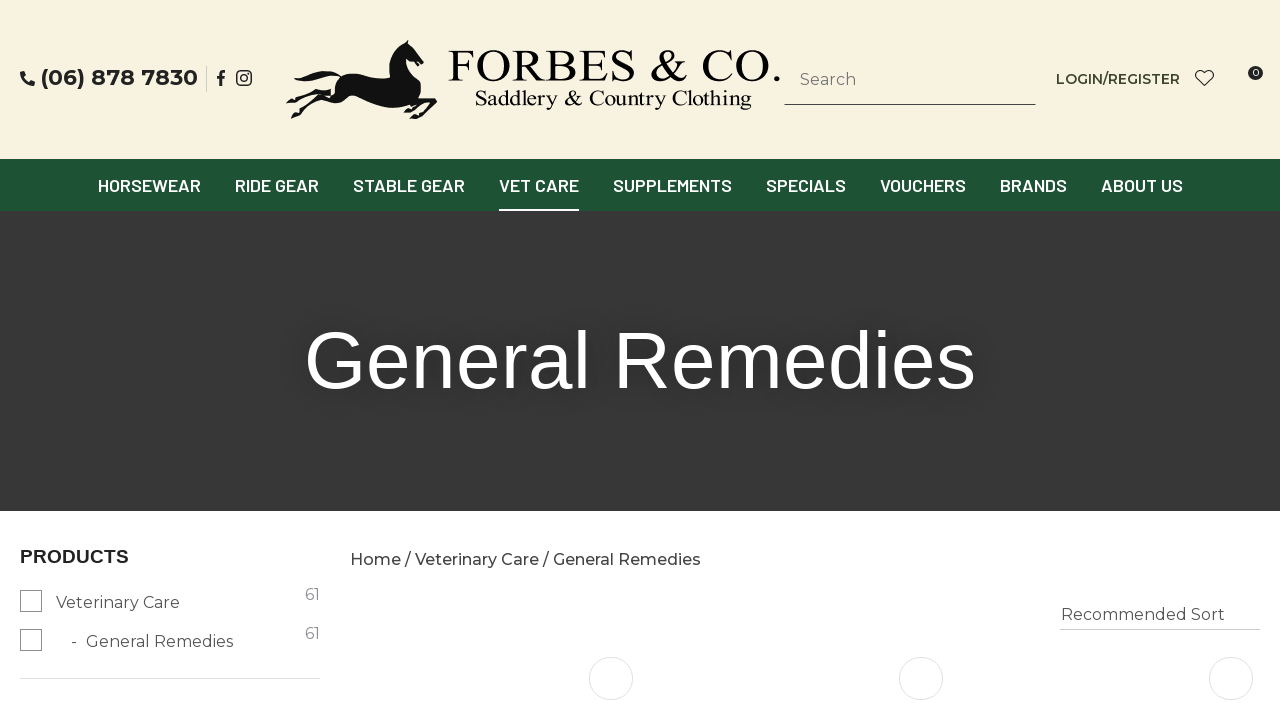

--- FILE ---
content_type: text/html; charset=iso-8859-1
request_url: https://www.forbesco.co.nz/shop/Veterinary+Care/General+Remedies.html
body_size: 69442
content:
<!DOCTYPE html>
<html lang="en">
<head>







	<title>Veterinary care | Shop for general remedies | Forbes &amp; Co</title>

	<meta name="description" content="Check out our range of premium quality General Remedies. Browse &amp; shop for horsewear, tack &amp; country clothing from Forbes &amp; Co." />
	<meta name="keywords" content="General Remedies" />
	<meta name="robots" content="" />
<link rel="canonical" href="https://www.forbesco.co.nz/shop/Veterinary+Care/General+Remedies.html" />





	
	 
         <script>
   dataLayer = [];
   </script>
   
	

    <meta name="viewport" content="width=device-width, initial-scale=1">


	<!-- BLOCK:Head -->

	<link rel="SHORTCUT ICON" href="/site/forbesco/images/basic_theme/favicon.ico"/>	

	<style type='text/css'>





  @import "/stylesheet/x_b/chrome/c/nEPcV6PB-O0ai4LKv/template/81/template_style.css";
  @import "/stylesheet/x_b/chrome/c/nEPcV6PB-O0ai4LKv/page/61/page_style.css";



  
    
    





    
		

.form table {
	width: 100%;
	border-spacing:0;
}
form td.felement table {
width: auto;
}
.form td {
	padding:2px;
}

.form .fheading {
	font-size: 1.4em;
	background: ;
	border-top: solid 1px #ccc;
	
	color: #333;
	font-weight: bold;
	padding:12px 0;
}

.form .req {
	color: #444444;
	font-weight: normal;
}


.felement {
	vertical-align: top;
	width: 80%;
}
.flabel {
	vertical-align: text-top;
	width: 20%;
}

.form .fhelp {
	color: #666;
}

.felement img {
vertical-align: middle;
}



@media screen and ( max-width: 740px )  {
.form td {
        display:block;
	float:left;
	width:100%;

}

.form input, .form textarea{
	width:100%;	
	max-width:350px;
}

.form td table, form td.felement table { 
	display:table;
	width:100%;
}

.form td table tr{ 
	display:table-row;
}

.form td table td{ 
	display:table-cell;
	width:auto;
}

}

		

.component_Misc_Form { margin: 0; margin: 0; padding: 8px 0px; }     



	
		.browser-support-popup {
	display: block;
	position: fixed;
	top: 0;
	right: 0;
	left: 0;
	bottom: 0;
	width: 0;
	margin: auto;
	overflow: hidden;
	white-space: normal;
	user-select: none;
}
body.pop-overlay-center.pop-overlay-browser-support-popup .browser-support-popup {
	width: 100%;
	max-width: 940px;
	height: 465px;
	margin: auto;
	z-index: 2001;
}

body.pop-overlay-center.pop-overlay-browser-support-popup .overlays .pop-overlay-inner.pop-center {
	width: 100%;
	max-width: 940px;
	height: 580px;
	top: 0;
	bottom: 0;
	left: 0;
	right: 0;
	margin: auto;
	box-shadow: 0px 17px 49px -9px rgba(0,0,0,0.3);
	border: solid 1px #e4e4e4;
	border-radius: 4px;
}
.browser-support-popup h2{
	color: #2d2d2d;
	margin-bottom: 20px;
}
.browser-support-popup p{
	color: #555;
	margin-top: 0;
}
.browser-support-popup .popup-content {
	padding: 50px 130px 80px 130px;
	text-align: left;
}
body.pop-overlay-center.pop-overlay-browser-support-popup .overlays .pop-overlay{
	background: #000;
	opacity: 0.7;
}
.browsers {
	margin-top: 40px;
}
.browser-support-popup .edge,
.browser-support-popup .chrome,
.browser-support-popup .mozilla {
	float: left;
	width: 33%;
}
.browser-support-popup .edge figure,
.browser-support-popup .chrome figure,
.browser-support-popup .mozilla figure {
	width: 70px;
	float: left;
}
.browser-support-popup .edge .browser-text,
.browser-support-popup .chrome .browser-text,
.browser-support-popup .mozilla .browser-text {
	float: left;
	word-wrap: break-word;
	width: 70px;
	margin-left: 12px;
	vertical-align: middle;
	font-size: 18px;
	color: #828282;
	line-height: 1.4;
}
.browser-support-popup .browsers figure > img {
    width: 75px;
    height: 75px;
}

.pop-overlay-browser-support-popup .pop-overlay-inner .close::before {
    width: 26px;
    height: 26px;
    background: url(https://dev1secure.zeald.com/site/neptunes-john-dev/images/basic_theme/ui_sprites.svg) no-repeat 0 -1158px;
    background-size: 60px;
}

.pop-overlay-browser-support-popup .pop-overlay-inner .close {
    width: 26px;
    height: 26px;
	top: 30px;
    right: 30px;
}
		

.component_ContentDisplay_IE11 { margin: 0; margin: 0; padding: 0; }     



	
		article.form-grp {
	display: -ms-grid;
	display: grid;
	-ms-grid-columns: 1fr 1fr;
	grid-template-columns: 1fr 1fr;
	grid-column-gap: 30px;
}
.question .form-input > textarea {
	height: 149px !important;
}

.question .form-input.captcha {
	display: grid;
	grid-template-columns: auto 1fr;
	align-items: center;
	margin-bottom: 20px;
}
.question .form-input.captcha .antispam_text {
	grid-row: 1;
	grid-column: 2;
	line-height: 140%;
	margin-left: -8px;
	text-align: left;
}
.question .form-input.captcha .control-wrap {
	grid-row: 1;
	grid-column: 1;
	align-self: center;
	display: grid;
	grid-template-columns: auto auto;
}
.question .form-input.captcha input[name=antispam] {
	margin-bottom: 0;
	border-radius: 5px 0 0 5px;
	height: 100%;
	width: 110px;
	background: #FFF;
	margin-top: 0;
}
.question .form-input.captcha .control-image {
	display: inline-block;
	margin-left: -5px;
	border-radius: 0 5px 5px 0;
	padding-left: 7px;
	height: 100%;
	width: calc(100% - 23px);
	background: #CCCCCC;
	overflow: hidden;
}
.question .captcha .control-image img {
	width: auto;
	max-width: unset;
	position: relative;
	top: 13%;
}
.question h2 {
	text-transform: uppercase;
	margin-bottom: 20px;
}
.enquiry-form aside.help.error {
	position: relative;
	font-size: 13px;
	font-weight: 500;
	margin-top: -16px;
	padding: 0px;
}
.captcha-error {
	display:none;
}
#captcha-error {
	margin-top: -18px;
	position: absolute;
}
.question .message,
.question.submitted #enquiry-form {
	display: none;
}
.question #enquiry-form,
.question.submitted .message {
	display: block;
}
.hide {
	display: none;
}
section.question {
	min-height: 350px;
}
article.form-input.captcha img {
	vertical-align: unset;
}
section.question h1 {
	padding-bottom: 20px;
}
.accordion article {
	margin-bottom: 0;
}
.accordion h1 {
	font: inherit;
	font-weight: 590;
	margin: .67em 0;
	font-size:18px;
}
.error {
    font-weight: unset;
}

#enquiry-form input.error {
	border: 1px solid red;
}

/* modal question rules */
.question-popup {
	display: block;
	position: fixed;
	top: 0;
	right: 0;
	left: 0;
	bottom: 0;
	width: 0;
	margin: auto;
	overflow: hidden;
	white-space: normal;
	user-select: none;
}

body.pop-overlay-center.pop-overlay-popup-question .question-popup {
	width: 100%;
	max-width: 600px;
	height: 515px;
	margin: auto;
	z-index: 2001;
}
body.pop-overlay-center.pop-overlay-popup-question .overlays .pop-overlay-inner.pop-center {
	width: 100%;
	max-width: 670px;
	height: 600px;
	top: 0;
	bottom: 0;
	left: 0;
	right: 0;
	margin: auto;
	box-shadow: 0px 17px 49px -9px rgba(0,0,0,0.3);
	border: solid 1px #e4e4e4;
}

body.pop-overlay-center .overlays .pop-overlay {
	background: #fff;
	opacity: 0.9;
}

@media screen and (max-width: 640px) {
	body.pop-overlay-center.pop-overlay-popup-question .overlays .pop-overlay-inner.pop-center {
		max-width: 100%;
		height: 70%;
	}
	body.pop-overlay-center.pop-overlay-popup-question .question-popup {
		padding: 0 20px;
		height: 64%;
		max-width: 85%;
	}
	.question-popup {
		top: 0;
	}

}

@media screen and (max-width: 520px) {
	article.form-grp {
		-ms-grid-columns: auto;
		grid-template-columns: auto;
	}

	body.pop-overlay-center.pop-overlay-popup-question .overlays .pop-overlay-inner.pop-center {
		max-width: 100%;
		height: auto;
	}

	body.pop-overlay-center.pop-overlay-popup-question .question-popup {
		padding: 0 20px;
		height: auto;
		max-width: 93%;
	}

	.question-popup {
		top: 25px;
	}
}

		

.component_ProductDisplay_Enquiry { margin: 0; margin: 0; padding: 0; }     



	
		.search-form {
	position: relative;
}
.search-form * {
	box-sizing: border-box;
}
.search-form input[type=search] {
	color: #444444;
	margin: 0;
	width: 100%;
}
.search-form input:active,
.search-form input:focus,
.search-form input:active ~ button,
.search-form input:focus ~ button {
	outline: none;
}

.search-form input::placeholder,
.search-form input:-ms-input-placeholder,
.search-form input::-moz-placeholder,
.search-form input::-webkit-input-placeholder {
	color: #888;
}
.search-form button[type=submit] {
	position: absolute;
	top: 0;
	bottom: 0;
	right: 0;
	margin: auto 0;
	background: none;
	text-indent: -100vw;
	overflow: hidden;
	width: 24px;
	height: 100%;
	padding: 0 36px 0 12px;
	margin: 0;
}
.search-form button[type=submit]::before,
.search-form button[type=reset] {
	content: '';
	display: block;
	width: 24px;
	height: 24px;
	position: absolute;
	right: 12px;
	top: 0;
	bottom: 0;
	padding: 0;
	margin: auto 0;
	background: url(https://zdn.nz/site/forbesco/images//basic_theme/ui_sprites.svg) no-repeat 0 -200px;
}
.search-form button[type=reset] {
	display: none;
}
.search-form input:not(:placeholder-shown) {
	padding-right: 135px;
}
.search-form input:not(:placeholder-shown) ~ button[type=submit] {
	text-indent: unset;
	width: auto;
	background: #3C432E;
	border-radius: 0 5px 5px 0;
	padding: 0 42px 0 16px;
	color: #fff;
	text-transform: none;
}
.search-form input:not(:placeholder-shown) ~ button[type=submit]::before {
	background-position-y: -1040px;
	width: 20px;
	height: 20px;
	margin-right: 2px;
}
.search-form input:not(:placeholder-shown) ~ button[type=reset] {
	display: block;
	width: 12px;
	height: 12px;
	background-position-y: -560px;
	opacity: 0.5;
	right: 128px;
	text-indent: -100vw;
	overflow: hidden;
	white-space: nowrap;
	color: transparent;
}
body.pop-overlay.pop-overlay-searching .search-form {
	z-index: 2002;
}
body.pop-overlay.pop-overlay-searching #pop-overlay {
	opacity: 0.6;
}
body.pop-overlay.pop-overlay-searching #pop-overlay-inner {
	display: none !important;
}
.search-form button[type=submit].loading {
	color: #fff !important;
}
.search-form button[type=submit].loading::before {
	border-top-color: #3C432E;
	border-width: 2px;
	background: none;
	left: unset;
	right: 12px;
}
		

.component_Navigation_SearchBox2 { margin: 0; margin: 0; padding: 0; }     



	
		.hamburger {
	display: none;
}
.hamburger-menu {
	position: fixed;
	left: 0;
	top: 0;
	width: 0;
	height: 100vh;
	margin: 0;
	padding: 0;
	transition: width 0.3s ease;
	overflow-x: hidden;
	overflow-y: auto;
	background: #ddd;
}
.hamburger-menu ul {
	width: 90vw;
	margin: 0;
	padding: 0;
	list-style: none;
}
.hamburger-menu ul li {
	display: block;
	width: 100%;
	text-align: left;
	padding: 0;
	margin: 0;
}
.hamburger-menu ul li.tab {
	background: #fff;
}
.hamburger-menu ul li.tab:not(:first-child) {
	border-bottom: solid 1px #ccc;
}
.hamburger-menu ul li a {
	display: block;
	width: 100%;
	padding: 15px;
}
.hamburger-menu .dropped > a {
	padding-bottom: 5px;
}
.hamburger-menu .dropped .ct_dropdown a {
	padding-top: 10px;
	padding-bottom: 10px;
}
.hamburger-menu .dropped > .ct_dropdown li:last-of-type a {
	padding-bottom: 15px;
}
.hamburger-menu .dropped .ct_dropdown_children li a {
	padding-left: 35px;
}
.hamburger-menu .ct_dropdown_children .more {
	text-align: left;
}

.hamburger-menu ul li:hover,
.hamburger-menu ul li:active,
.hamburger-menu ul li:focus,
.hamburger-menu ul li.tab.dropped {
	background: #f4f4f4;
}
.hamburger-menu .dropped .ct_dropdown_subcat:hover,
.hamburger-menu .dropped .ct_dropdown_subcat:active,
.hamburger-menu .dropped .ct_dropdown_subcat:focus,
.hamburger-menu .dropped .ct_dropdown > a:hover,
.hamburger-menu .dropped .ct_dropdown > a:active,
.hamburger-menu .dropped .ct_dropdown > a:focus,
.hamburger-menu .dropped .ct_dropdown_children > li:hover,
.hamburger-menu .dropped .ct_dropdown_children > li:active,
.hamburger-menu .dropped .ct_dropdown_children > li:focus {
	background: #eee;
}
.hamburger-menu .ct_dropdown .cat.dropped {
	background: #ddd;
}
.hamburger-menu .ct_dropdown_subcat li> a:hover,
.hamburger-menu .ct_dropdown_subcat h3 > a:hover {
	color: unset !important;
}

/* old search */
.hamburger-menu .search-form input[type=search] {
	border: none;
	background: #eee;
	padding: 20px 15px;
}
.hamburger-menu .search-form button {
	padding-left: 22px;
	transform: scale(0.9);
}
.hamburger-menu .search-form button::before {
	right: 20px;
}
.hamburger-menu .search-form input:not(:placeholder-shown) ~ button[type=submit] {
	padding: 0 54px 0 23px;
}

/* new search */
.hamburger-menu nav.search-popdown {
	position: static;
	max-height: unset;
	background: #f4f4f4;
	border-bottom: solid 1px #eee;
}
.hamburger-menu nav.search-popdown button[type=submit] {
	padding: 0;
	width: 20px;
}

.hamburger-menu .favourites-link,
.hamburger-menu .login-link {
	position: relative;
	text-indent: 26px;
}
.hamburger-menu .favourites-link::before,
.hamburger-menu .login-link::before {
	content: '';
	display: block;
	width: 19px;
	height: 16px;
	background: url(https://zdn.nz/site/forbesco/images/basic_theme/ui_sprites.svg) no-repeat 0 -440px;
	position: absolute;
	left: 15px;
	top: 0;
	bottom: 0;
	margin: auto 0;
}
.hamburger-menu .login-link::before {
	width: 29px;
	height: 29px;
	transform: scale(.7);
	left: 9px;
	background: url(https://zdn.nz/site/forbesco/images/basic_theme/ui_sprites.svg) no-repeat 0 -740px;
}
.hamburger-menu ul li .ct_dropdown,
.hamburger-menu .ct_dropdown .ct_dropdown_subcat,
.hamburger-menu .ct_dropdown h3.cat,
.hamburger-menu .ct_dropdown h3.content,
.hamburger-menu .ct_dropdown h3 {
	position: relative;
	width: 100%;
	border: none;
	background: none;
	box-shadow: none;
	padding: 0;
	margin: 0;
}
.hamburger-menu ul li .ct_dropdown {
	display: none;
}
.hamburger-menu .ct_dropdown_children {
	overflow: hidden;
}
.hamburger-menu .ct_has_dropdown.dropped .ct_dropdown {
	display: block;
}
.hamburger-menu .ct_has_dropdown.dropped .ct_hide {
	left: unset !important;
	top: unset !important;
}
.hamburger-menu .ct_dropdown_subcat .cat.dropped .ct_dropdown_children {
	height: auto !important;
}
.hamburger button {
	width: 24px;
	height: 21px;
	background: url(https://zdn.nz/site/forbesco/images//basic_theme/ui_sprites.svg) no-repeat 0 -250px;
	overflow: hidden;
	text-indent: -100vw;
	padding: 0;
}

/* drop down indicator */
.hamburger-menu .ct_has_dropdown > a:first-child::after,
.hamburger-menu .cat.has-children > a:first-child::after {
	content: '';
	display: inline-block;
	width: 11px;
	height: 6px;
	top: 0;
	bottom: 0;
	margin: auto 0 auto 7px;
	background: url(https://zdn.nz/site/forbesco/images/basic_theme/ui_sprites.svg) no-repeat 0 -50px;
}

/* display the navigation on popup */
.pop-overlay-hamburger .hamburger-menu {
	display: block;
	z-index: 2002;
	width: 90vw;
	transition: width 0.3s ease;
}
.pop-overlay-hamburger #pop-overlay-inner .close {
	display: none;
}

/* collapse nav into hamburger menu for mobile */
/* @TODO: This will also need to apply if the hamburger menu is showing - or auto close menu if gets larger? or just hide menu if it gets larger & menu is open - this cannot happen in a real situation */
@media screen and (max-width:540px) {
	.hamburger {
		display: block;
	}
	.content_tabs,
	.site-header .search-area {
		display: none !important;
	}
}
		

.component_Navigation_Hamburger { margin: 0; margin: 0; padding: 0; }     



	
		.popup-login {
	display: block;
	position: fixed;
	top: 0;
	right: 0;
	left: 0;
	bottom: 0;
	width: 0;
	margin: auto;
	overflow: hidden;
	white-space: normal;   
	user-select: none;
}
.embeded-login {
	display: block;
	position: relative;
	width: 100%;
	margin: auto;
	white-space: normal;   
	user-select: none;
	max-width: 1280px;
}
.logout.hide,
.my-account.hide,
.btn-log-reg.hide,
.popup-login.popup-hide {
	display: none; 
}
.embeded-login .close-modal {
	display: none;
}
.popup-login.embeded-login > article{
	min-height: 420px;
	padding:80px;
}
.popup-login{
	display: -ms-grid; 
	display: grid;
	-ms-grid-columns:1fr 1fr;
	grid-template-columns: 1fr 1fr;
}
body.pop-overlay-center.pop-overlay-popup-login .popup-login {
	width: 100%;
	max-width: 840px;
	height: 540px;
	margin: auto;
	z-index: 2001;
}
body.pop-overlay-center.pop-overlay-popup-login .overlays .pop-overlay-inner.pop-center {
	width: 100%;
	max-width: 840px;
	height: 540px;
	top: 0;
	bottom: 0;
	left: 0;
	right: 0;
	margin: auto;
	box-shadow: 0px 17px 49px -9px rgba(0,0,0,0.3);
	border: solid 1px #e4e4e4;
}
body.pop-overlay-center .overlays .pop-overlay {
	background: #fff;
	opacity: 0.9;
}
body.pop-overlay-center .popup-login > article{
	min-height: 420px;
	padding:60px;
}
.left-side {
	-ms-grid-column: 1;
	grid-column: 1;
	background-color: #eee;
}
article.left-side > ul {
	margin: 0;
}
.right-side {
	-ms-grid-column: 2;
	grid-column: 2;
}
body.pop-overlay-center .popup-login .close-modal {
	position: absolute;
	top: 0px;
	right: 0px;
	display: block;
	text-indent: -100vw;
	overflow: hidden;
	width: 30px;
	height: 30px;
	padding: 0;
	background: none;
	z-index: 3000;
}
.register-btn,
.process-login {
	margin-top: 10px;
	margin-bottom: 20px;
	width: 100%;
}
.validate aside.help.error {
	margin-top: -13px;
	position: relative;
	font-size: 13px;
	font-weight: normal;
	text-align: left;
	line-height: 1.5;
}
.register.failed .form-error {
	display: block;
}
fieldset.register.validate.failed {
	position: relative;
	display: block;
}
.register .form-error,
.login-account .login-form .form-error {
	display: none;
	margin-top: -25px;
	position: relative;
	width: 100%;
	text-align: left;
	font-size: 13px;
	color: red;
	line-height: 1.5;
}
.top-links .login-form .form-error {
	padding-top: 2px;
}
.login-account .login-form.validate.failed .form-error,
.login-account .login-form.validation-failed .form-error {
	display: block;
}
.register h3,
.login-account .login-form h3 {
	margin-bottom: 20px;
	text-align: left;
}
header.popup-login a,
header.popup-login label {
   display: block;
   width: 100%;
   text-align: left;
   margin: 0px;
   padding: 0px;
   line-height: 1.5;
}
article.left-side ul li {
	text-align: left;
}
.hide-container {
	display: none;
}
.component_Membership_LostPassword .error {
	padding-top:15px;
}

.component_Membership_LostPassword table {
	border-collapse:separate;
	border-spacing:0 14px;
}

form.register.validate.failed input,
header.popup-login .validate.validation-failed input.error {
	border: solid 1px #ff5023;
}
.docwrap .ym-wrapper .component_Membership_Login2 {
	padding: 0px;
}
.login-tab-menu {
	display:none;
}
.popup-login.embeded-login .register .form-error, 
.popup-login.embeded-login .login-account .login-form .form-error {
	margin-top: -25px;
}
.login button.link {
	background: none;
	color: #000000;
	text-transform: unset;
	padding: unset;
	margin-left: 8px;
}
.error {
	font-weight: normal;
}
a.account {
	text-decoration: underline;
	margin-bottom:40px;
}
.my-account {
	padding: 40px 0;
}
.account-menu {
	display: grid;
	grid-template-columns: 150px;
}
.login-2 .notice {
	display: none;
}
.login-2 .notice.embedded {
	display: block;
}
@media screen and (max-width: 740px){
	body.pop-overlay-center .popup-login > article,
	.popup-login.embeded-login > article {
		padding: 20px;
	}
	.docwrap .ym-wrapper .component_Membership_Login2 {
		padding: 0px;
	}
	
	/* turn into tabs rules */
	nav.login-tab-menu {
		display: -ms-grid;
		display: grid;
		-ms-grid-columns:1fr 1fr;
		grid-template-columns: 1fr 1fr;
		height: 70px;
	}
	nav.login-tab-menu a {
		place-self: center;
		text-align: center;
		padding: 20px 0;
		font-weight: 500;
		font-size: 20px;
	}
	header#popup-wrapper .left-side {
		display: none;
		-ms-grid-column: auto;
		grid-column: auto;
	}
	article.right-side {
		-ms-grid-column: auto;
		grid-column: auto;
	}
	.popup-login {
		-ms-grid-columns: auto;
		grid-template-columns: auto;
	}
	header#popup-wrapper.register .right-side {
		display: none;
	}
	header#popup-wrapper.register .left-side {
		display: block;
		background-color: #fff;
	}
	header#popup-wrapper nav.login-tab-menu a.login-tab,
	header#popup-wrapper.register nav.login-tab-menu a.new-customer-menu {
		background-color: #fff;
	}
	header#popup-wrapper.register nav.login-tab-menu a.login-menu,
	header#popup-wrapper nav.login-tab-menu a.new-customer-menu {
		background-color: #eee;
	}
	header#popup-wrapper h3 {
		display: none;
	}
	.popup-login.embeded-login .register .form-error,
	.popup-login.embeded-login .login-account .login-form .form-error {
		margin-top: 0;
	}
}
@media screen and (max-width: 675px){
	body.pop-overlay-center .popup-login > article {
		padding: 20px;
	}
	.popup-login.embeded-login > article {
		padding: 40px 20px;
	}
}
		

.component_Membership_Login2 { margin: 0; margin: 0; padding: 0; }     



	
		/* Shopping Cart Icon */
#mini-cart {
	position: relative;
	cursor: pointer;
}
#mini-cart .shopping-cart {
	position: relative;
	display: inline-block;
	width: 25px;
	height: 22px;
	overflow: hidden;
	padding: 0;
	border: none;
}
#mini-cart .shopping-cart::before {
	content: '';
	position: absolute;
	top: 0;
	left: 0;
	right: 0;
	margin: auto;
	display: block;
	width: 25px;
	height: 22px;
	background: url(https://zdn.nz/site/forbesco/images/basic_theme/ui_sprites.svg) no-repeat 0 -300px;
}
#mini-cart .c-count {
  display: inline-block;
  color: #F8F8F8;
  font-size: 10px;
  font-weight: 500;
  text-align: center;
  border-radius: 50%;
  width: 15px;
  background: #3C432E;
  line-height: 14px;
  position: absolute;
  top: 0px;
  left: 18px;
  z-index: 10;
}
body.pop-overlay-right.pop-overlay-cart .overlays .pop-overlay-inner.pop-right {
	left: unset;
	right: 0;
	width: 420px;
	max-width: 90vw;
}
body.pop-overlay-cart .pop-overlay-inner.pop-right .close {
	display: none;
}

/**/
.popup-cart {
	display: block;
	position: fixed;
	top: 0;
	right: 0;
	width: 0;
	overflow: hidden;
	transition: width 0.3s ease;
	white-space: normal;
}
body.pop-overlay-cart .popup-cart {
	width: 420px;
	max-width: 90vw;
	z-index: 2001;
	box-sizing: border-box;
	padding: 20px;
	text-align: left;
	transition: width 0.3s ease;
	height: 100%;
	display: grid;
	grid-template-rows: auto 1fr auto;
}
.popup-cart button.close {
	opacity: 0;
	color: #555;
	font-size: 16px;
	font-weight: 500;
	top: 20px;
	right: 20px;
	width: auto;
	text-transform: capitalize;
	padding: 0 20px 0 0;
	background: none;
	text-shadow: none;
	float: none;
	position: absolute;
	transition: opacity 1s ease;
}
body.pop-overlay-cart .popup-cart button.close {
	opacity: 1;
	transition: opacity 1s ease;
}
.popup-cart button.close::before {
	content: '';
	display: block;
	width: 12px;
	height: 12px;
	position: absolute;
	top: 0;
	bottom: 0;
	right: 0;
	margin: auto 0;
	background: url('https://zdn.nz/site/forbesco/images//basic_theme/ui_sprites.svg') no-repeat 0 -560px;
}
.popup-cart h3,
.popup-cart h4,
.popup-cart h5 {
	font-weight: 500;
	font-family: 'Montserrat', sans-serif;
	text-transform: uppercase;
}
.popup-cart header h3 {
	font-size: 20px;
	margin-bottom: 20px;
}
.popup-cart h5 {
	font-size: 16px;
}
.popup-cart #popup-cart-content {
	display: grid;
	grid-template-rows: 1fr auto;
}
.popup-cart #popup-cart-content .loading-spinner {
	display: none;
}
.popup-cart #popup-cart-content.loading .loading-spinner {
	display: block;
	width: 70px;
	height: 70px;
	top: 100px;
	bottom: unset;
	border-color: #999;
	border-top-color: #fff;
}
.popup-cart .cart-items {
	position: relative;
}
.popup-cart .cart-items > div {
	position: absolute;
	width: 100%;
	height: 100%;
	top: 0;
	left: 0;
	overflow: auto;
}
.popup-cart .cart-row {
	position: relative;
	border-bottom: solid 1px #ccc;
	padding: 0 0 20px 120px;
	margin-bottom: 20px;
	min-height: 120px;
	color: #999;
}
.popup-cart p,
.popup-cart label {
	display: block;
	margin: 10px 0;
	line-height: 1.4em;
	color: #999;
}
.popup-cart .cart-row:last-of-type {
	border-bottom: none;
	margin-bottom: 0;
}
.popup-cart .cart-row p:last-of-type {
	margin-bottom: 0;
}
.popup-cart .cart-row mark {
	color: #3C432E;
	font-weight: 500;
}
.popup-cart .cart-row mark.frequency-price {
	color: #4F4F4F;
}

/*  */
.popup-cart .cart-row .sku {
	display: none;
}
.popup-cart .thumb {
	position: absolute;
	left: 0;
	top: 0;
	right: 0;
	bottom: 0;
	text-align: center;
	width: 100px;
	height: 100px;
	display: grid;
	overflow: hidden;
}
.popup-cart .thumb img {
	width: 100px;
	height: 100px;
	max-width: 100% !important;
	max-height: 100% !important;
	object-fit: cover;
	margin: auto;
}
.popup-cart .product-title,
.popup-cart .product-title a {
	font: 16px 'Montserrat', sans-serif;
	color: #000;
	text-decoration: none;
	white-space: normal;
}
.popup-cart .product-title {
	padding-right: 20px;
}
.popup-cart button.delete-item {
	position: absolute;
	top: 4px;
	right: 0;
	overflow: hidden;
	text-indent: -100vw;
	padding: 0;
	margin: 0;
	width: 12px;
	height: 12px;
	background: url('https://zdn.nz/site/forbesco/images//basic_theme/ui_sprites.svg') no-repeat 0 -560px;
	transform: scale(0.85);
}
.popup-cart .popup-subtotals > div,
.popup-cart .popup-total {
	position: relative;
	border-top: solid 1px #ccc;
	margin-top: 20px;
	padding-top: 20px;
}
.popup-cart .popup-total {
	padding-bottom: 20px;
}
.popup-cart .popup-total .including {
	display: none;
}
.popup-cart .popup-subtotals > div h5,
.popup-cart .popup-total h5 {
	line-height: 1em;
	margin: 0;
}
.popup-cart .monthly-total,
.popup-cart .popup-subtotals > div h5 + p,
.popup-cart .popup-total h5 + p {
	position: absolute;
	top: 20px;
	right: 0;
	margin: 0;
	color: #3C432E;
	font-weight: 500;
}
.popup-cart .monthly-total-label {
	margin-top: 8px;
	font-size: 14px;
	color: #999999;
}
.popup-cart .monthly-total {
	top: 46px;
	color: #999999;
	font-size: 14px;
}
.popup-cart .cart-row mark.tag {
	color: #fff;
}
.popup-cart .subscription.cart-row {
	min-height: 135px;
}
.popup-cart .tag {
	position: absolute;
	left: 0;
	top: 104px;
	background: #4f4f4f;
	text-transform: uppercase;
	font-size: 14px;
	font-weight: bold;
	width: 50px;
	border-radius: 50px;
	-webkit-border-radius: 50px;
	-moz-border-radius: 50px;
	text-align: center;
	padding: 0;
	font-weight: 700;
	font-size: 10px;
}
.popup-cart .tag.long {
	width: auto;
	max-width: calc(100% - 64px);
	padding: 0 10px;
	border-radius: 20px;
	-webkit-border-radius: 20px;
	-moz-border-radius: 20px;
}
.popup-cart .country,
.popup-cart .region {
	display: grid;
	grid-template-columns: auto 1fr;
	grid-gap: 30px;
	align-items: center;
	margin: 15px 0;
	text-align: right;
}
.popup-cart .country label,
.popup-cart .region label {
	margin: 0;
}
.popup-cart .country select,
.popup-cart .region select {
	display: block;
	width: 100%;
	margin: 0;
	justify-self: end;
}
.popup-cart .country-region.has-region {
	display: flex;
	gap: 10px;
	margin-top: 10px;
	margin-bottom: 10px;
}
.popup-cart .country-region.has-region .country {
	display: block;
	grid-template-columns: unset;
	grid-gap: unset;
	align-items: unset;
	margin: 0;
	text-align: left;
}
.popup-cart .country-region.has-region .postcode input {
	font-size: initial;
	max-width: 100px;
}
.popup-cart .country-region.has-region .postcode input.error {
	border: solid 1px #ff5023;
}
.popup-cart .country-region.has-region .country select,
.popup-cart .country-region.has-region .postcode input {
	margin-top: 6px;
	height: 50px;
	line-height: unset;
}
.popup-cart .post-code-message.empty .empty-post-code,
.popup-cart .post-code-message.valid .valid-post-code,
.popup-cart .post-code-message.invalid .invalid-post-code {
	display: block;
}
.popup-cart .post-code-message.empty .valid-post-code,
.popup-cart .post-code-message.empty .invalid-post-code,
.popup-cart .post-code-message.valid .empty-post-code,
.popup-cart .post-code-message.valid .invalid-post-code,
.popup-cart .post-code-message.invalid .empty-post-code,
.popup-cart .post-code-message.invalid .valid-post-code {
	display: none;
}
.popup-cart .post-code-message {
	margin-bottom: 4px;
}
.popup-cart .post-code-message > span {
	color: #979797;
	font-size: 14px;
	line-height: 120%;
}
.popup-cart .post-code-message .invalid-post-code {
	color: red;
}
.popup-cart .shipping-select.invalid .radio-inline {
	color: #CCCCCC;
}
.popup-cart .shipping-select.invalid .radio-inline input {
	border: 1px solid #CCCCCC;
}

.popup-cart .country-region.has-region label {
	margin: 0;
}
.popup-cart .shipping-select {
	padding-left: 6px;
}
.popup-cart .shipping-select label {
	margin: 0;
	line-height: 29px;
}
.popup-cart .shipping-message {
	color: red;
	border-top: 1px solid lightgray;
	margin-top: 12px;
	margin-bottom: 12px;
	padding-top: 5px;
}
.popup-cart .total .grand-total {
	top: 16px;
	font-size: 20px;
}
.popup-cart footer {
	text-align: center;
}
.popup-cart a.checkout {
	display: block;
	width: 100%;
	font-weight: 500;
}
.popup-cart footer a.cart {
	display: block;
	margin: 10px 0;
	text-transform: uppercase;
}
.popup-cart .footer-copy {
	margin: 0;
	padding: 30px 0;
	background: #ddd;
	color: #555;
}
.popup-cart .cart-empty {
	text-align: center;
}
.popup-cart .cart-empty img {
	width: 150px;
	max-width: 80%;
	margin: 50px 0 30px;
}

/* delivery label */
#popup-cart-content .delivery h5 {
	word-break: break-word;
	width: 300px;
	line-height: 1.5;
}
#popup-cart-content .delivery h5 > span {
	text-transform: capitalize;
}
#popup-cart-content .delivery .delivery-cost {
	display: grid;
	grid-template-columns: 1fr auto;
	align-items: center;
}
#popup-cart-content .delivery .delivery-cost p {
	position: unset;
}

#popup-cart-content figure.no-popup-image:before {
	margin: auto;
	display: block;
	width: 50px;
	height: 50px;
	background: url(https://zdn.nz/site/forbesco/images/basic_theme/ui_sprites.svg) no-repeat 0 -840px;
	transform: scale(2);
	transition: .3s ease;
	content: '';
	position: relative;
	top: 52px;
	right: -21px;
}

#popup-cart-content figure.no-popup-image {
	background: #f4f4f4;
}

#popup-cart-content .item-extra {
	display: block;
}
#popup-cart-content .item-extra > label {
	margin-top: 0;
	margin-bottom: 0;
	text-transform: capitalize;
}
#popup-cart-content .item-extra > * {
	display: inline;
}

@media only screen and (max-width: 480px) {
	body.pop-overlay-right.pop-overlay-cart .overlays .pop-overlay-inner.pop-right,
	body.pop-overlay-cart .popup-cart {
		max-width: 96vw;
	}
	.popup-cart .thumb {
		width: 70px;
		height: 70px;
	}
	.popup-cart .cart-row {
		padding-left: 90px;
	}
	.popup-cart .tag {
		top: 77px;
		font-size: 8px;
		font-weight: 400;
	}
	.popup-cart .subscription.cart-row {
		min-height: 120px;
	}
}

@media only screen and (max-width: 350px) {
	body.pop-overlay-cart .pop-overlay-inner.pop-right,
	body.pop-overlay-cart .popup-cart {
		width: 100vw;
		max-width: 100vw;
	}
	.popup-cart .thumb {
		width: 70px;
		height: 70px;
	}
	.popup-cart .cart-row {
		padding-left: 90px;
	}
}

/* if the screen is short, we need to rearrange how it scrolls */
@media only screen and (max-height: 800px) {


	body.pop-overlay-cart .popup-cart {
		overflow: auto;
		margin-top: 0;
		padding-top: 0;
		height: 100%;
		box-sizing: border-box;
	}

	.popup-cart button.close {
		right: -15px;
		top: 10px;
	}

	.popup-cart footer {
		padding-bottom: 135px;
	}


	.checkOut-btn {
		width: 0;
		background: #fff;
		padding: 0px 0px 24px 0;
		position: fixed;
		bottom: 0;
		-webkit-transition: width 0.3s ease;
		transition: width 0.3s ease;
	}

	.pop-overlay-cart .popup-cart > header {
		position: -webkit-sticky;
		position: sticky;
		right: 0;
		top: 0;
		width: 100%;
		max-width: 90vw;
		padding: 10px 0;
		box-sizing: border-box;
		z-index: 1;
		background: #fff;
	}
	.popup-cart > header h3 {
		margin: 0px;
	}
	.popup-cart .popup-total {
		position: fixed;
		opacity: 0;
		bottom: 75px;
		right: 0;
		width: 420px;
		max-width: 90vw;
		margin: 0;
		padding: 20px;
		box-sizing: border-box;
		border-top: none;
		transition: opacity 1s ease;
	}
	.pop-overlay-cart .popup-cart .popup-total {
		border-top: solid 1px #ccc;
		opacity: 1;
		transition: opacity 1s ease;
		background: #fff;

	}
	.popup-cart .popup-total .including {
		display: inline;
		text-transform: none;
	}
	.popup-cart .popup-total h5 + p {
		top: 20px;
		right: 20px;
		line-height: 16px;
	}
	.popup-cart .popup-next a.checkout {
		width: 380px;
		max-width: calc(90vw - 40px);

	}
	.popup-cart .popup-next a.cart {
		background: #eee;
	}

	/* make the cart items not scroll individually (instead scroll whole area) */
	.popup-cart .cart-items > div {
		position: static;
		width: 100%;
		height: 100%;
		top: unset;
		left: unset;
		overflow: unset;
	}
}
@media only screen and (max-width: 540px) {
	.pop-overlay-cart .site-header .top-links {
		z-index: 2002;
	}
	.pop-overlay-cart .site-header .top-links #mini-cart {
		display: none;
	}
}
@media only screen and (max-width: 730px) and (max-height: 800px) {
	.popup-cart .monthly-total {
		right: 20px;
	}
	#popup-cart-content .delivery .delivery-cost p {
		position: absolute;
	}
	body.pop-overlay-right.pop-overlay-cart .checkOut-btn {
		width: 380px;
		-webkit-transition: width 0.3s ease;
		transition: width 0.3s ease;
	}
}
@media only screen and (max-width: 480px) and (max-height: 800px) {
	body.pop-overlay-cart .popup-cart > header,
	.popup-cart .popup-total {
		max-width: 96vw;
	}
	.popup-cart .popup-next a.checkout {
		max-width: calc(96vw - 40px);
	}
}
@media only screen and (max-width: 350px) and (max-height: 800px) {
	body.pop-overlay-cart .popup-cart > header,
	.popup-cart .popup-total {
		max-width: 96vw;
	}
	.popup-cart .popup-next a.checkout {
		max-width: calc(100vw - 40px);
	}
	body.pop-overlay-right.pop-overlay-cart .checkOut-btn {
		right: 20px;
	}
}


		

.component_OrderProcess_PopupCart { margin: 0; margin: 0;  padding: 0; }     



	
  



		
	</style>
	<script language="javascript" type="text/javascript">var doonload=false;</script>
  <script src="https://www.forbesco.co.nz/process/x_g/nEPcV6PB%2dQkvTkMyb/mv_display/zest_controller.js" type="text/javascript" language="javascript" ></script>

	<script src="https://cdnjs.cloudflare.com/ajax/libs/jquery/1.7.2/jquery.min.js" language="javascript" type="text/javascript"></script>
<script language="javascript" type="text/javascript"' >//<![CDATA[
jQuery.noConflict();
//]]</script><script src="https://cdnjs.cloudflare.com/ajax/libs/prototype/1.7.3/prototype.min.js" language="javascript" type="text/javascript"></script>
<script language="javascript" type="text/javascript">//<![CDATA[

	// remote scripting library
// (c) copyright 2005 modernmethod, inc
// (c) copyright 2006 Zeald.com
var rs_debug_mode = 0;
var rs_obj = false;
var rs_callback = false;
var rs_is_activex = false;
AJAX_LOADING = '<img style="vertical-align:middle; margin: 5px;" src="/interchange-5/en_US/throbber.gif" class="throbber"><em>Loading</em>';
function rs_debug(text) {
	if (rs_debug_mode)
		alert("RSD: " + text)
}

function rs_result_wrapper(x, callback) {
	if (x.readyState != 4) { return; }
	var status;
	var data;
    var error;
	status = x.responseText.charAt(0);
	data = x.responseText.substring(2);
	if (status == "-") {
        alert("Error: " + callback_n);
        error = 1;
    }
    else if (status != "+") data = x.responseText;
	if (!error)   {
		try {
			callback(data);
		}
	    catch(e) {
	    }
	}
	if (typeof(GoogleTools) != 'undefined' ) {
		window.setTimeout(function() {
   			GoogleTools.fixLinks();
		},300);
	}
}

function rs_init_object(method, url, args, url_args, a, callback) {
	rs_debug("rs_init_object() called..")
	var i, x, n;
	if ( a.length == 1 && a[0].constructor.toString().indexOf('Array') != -1 ) {
		a = a[0];
	}
	for (i = 0; i < a.length; i++) { args += "&rsargs=" + escape(a[i]); }
   // count args; build URL
   url = url.replace( /[\\+]/g, '%2B'); // fix the unescaped plus signs
   args = args.replace( /[\\+]/g, '%2B'); // fix the unescaped plus signs
   url_args = url_args.replace( /[\\+]/g, '%2B'); // fix the unescaped plus signs
	if ( method != 'POST' ) {
		var joiner = ( url.indexOf( '?') == -1 ) ? '?' : '&';
			url += joiner + args;
			args = null;
		}
		if ( url_args ) {
			var joiner = (url.indexOf( '?') == -1 ) ? '?' : '&';
			url += joiner + url_args;
			url_args = null;
		}
	if ( x ) rs_is_activex = true;
	if(!x && typeof XMLHttpRequest != "undefined") 	x = new XMLHttpRequest();
	if(!x) {
		try {
			x = new ActiveXObject("Msxml2.XMLHTTP");
		} catch (e) {
			try {
				x = new ActiveXObject("Microsoft.XMLHTTP");
			} catch (oc) {
				x = null;
			}
		}
	}
	if (!x) {
        x = new ifXMLHttpRequest();
    }
    if (!x) {
		rs_debug("Could not create connection object.");
    }
	x.open( method, url, ( !rs_is_activex || method != 'POST' ) );
	if ( method == 'POST' ) x.setRequestHeader( 'Content-Type', 'application/x-www-form-urlencoded' );
	x.onreadystatechange = function() {
		       rs_result_wrapper(x, callback);
	}
	x.send( args );
	return x;
}

/*
coded by Kae - http://verens.com/
use this code as you wish, but retain this notice

largely rewritten by Brent Kelly (http://www.zeald.com) - 15 June, 2006

*/

var kXHR_instances=0;
var kXHR_objs=[];
function ifXMLHttpRequest() {

    var i=0;
    var url='';
    var responseText='';

    this.onreadystatechange = function() {

        return false;

    }

    this.open = function( method, url ) {

		// id number of this request
		this.i=++kXHR_instances;

		if ( method.toUpperCase() != 'POST' ) method = 'GET';

		// if there are arguements, split the arguements off
		var parts;
		var args = '';
		if ( url.indexOf( '?' ) != -1 ) {

			var parts = url.split( '?' );
			url = parts[0];
			args = parts[1];

		}

		// lets try and determine a url for mv_display - default to about:blank but this throws IE security warning
		// assumes a standard ZES url https://secure.zeald.com/zeald/process or /zeald/process or http://www.zeald.com/process
		var frame_url = 'about:blank';
		if ( url.indexOf( 'process' ) != -1 ) frame_url = url + '?mv_display=ajax_blank';
		var matches = url.match( /(https?:\/\/[^\/]*\/([^\/]*\/)?)/ );
		if ( !matches ) matches = url.match( /(\/?[^\/]*\/)/ );
		if ( matches && matches[0] ) frame_url = matches[0] + 'blank.html';

		// create an invisible iframe loading the blank page (stop IE security warning)
		this.div = document.createElement( 'div' );
		this.div.innerHTML = '<iframe style="width:0px;height:0px;" name="kXHR_iframe_' + this.i + '" type="text/plain" src="' + frame_url + '"></iframe>';
		document.body.appendChild( this.div );

		// store a reference to the iframe for future use
		this.iframe = document.getElementById( 'kXHR_iframe_' + this.i );

		// now create a form that is ready to submit to the iframe
		this.form = document.createElement( 'form' );
		this.form.target = 'kXHR_iframe_' + this.i;
		this.form.action = url;
		this.form.method = method;

		// store any arguements as hidden inputs on the form
		if ( args ) this.appendFormElements( args );

		// append the form to the document body
		document.body.appendChild( this.form );

    }

	this.appendFormElements = function( argstr ) {

		// split the args string into each var=val combination
		var args = argstr.split( '&' );

		// loop through and create an input for each arg
		for ( var i=0; i < args.length; i++ ) {

			var parts = args[i].split( '=' );

			var input = document.createElement( 'input' );
			input.name = unescape( parts[0] );
			input.type = 'hidden';
			input.value = unescape( parts[1] );

			this.form.appendChild( input );

		}

	}

	// blank function to prevent errors being thrown on post
	this.setRequestHeader = function () { }

    this.send = function( postdata ) {

		if ( postdata ) this.appendFormElements( postdata );

		this.form.submit();

        kXHR_objs[this.i]=this;
        setTimeout( 'ifXMLHttpRequest_checkState(' + this.i + ')', 500 );

    }

    return true;

}
function ifXMLHttpRequest_checkState( inst ) {

	var obj = kXHR_objs[inst];

    var frame = window.frames['kXHR_iframe_'+inst];

	// if the frame has finished loading
	if ( ( obj.iframe.readyState && obj.iframe.readyState == 'complete' ) || ( obj.iframe.contentDocument && obj.iframe.contentDocument.body ) ) {

		var responseText;

		// try & find the document content in the frame
		try {

			responseText = window.frames['kXHR_iframe_'+inst].document.body.childNodes[0].data;

		} catch (e) {

			responseText = obj.iframe.contentDocument.body.innerHTML;

		}

		// update the various state fields and call onreadystatechange
		obj.responseText = responseText;
		obj.readyState = 4;
		obj.status = 200;
		obj.onreadystatechange();

		// remove the html elements that were created
		obj.iframe.parentNode.removeChild( obj.iframe );
		obj.div.parentNode.removeChild( obj.div );
		obj.form.parentNode.removeChild( obj.form );

	// otherwise check again in half a second
	} else {

		setTimeout( 'ifXMLHttpRequest_checkState(' + inst + ')', 500 );

	}

}
function retrieve_price() { var a = arguments; ;x = rs_init_object( 'POST', "/process", "nc=1", "mv_display=ajax_action_retrieve_price&remote_sub=retrieve_price", Array.prototype.slice.call(arguments).slice(0, a.length-1 ),          a[a.length-1]
);}


function update_specials( sku, rrp, now ) {
	var price_rrp = document.getElementById( 'price_rrp_' + sku );
	if ( !price_rrp ) return;
	price_rrp.innerHTML = rrp;
        if(document.getElementById( 'price_now_' + sku )){
	document.getElementById( 'price_now_' + sku ).innerHTML = now;
        }
	// calculate the saving
	var re = /^(\D*)/;
	var symbol = rrp.match( re, '$1' )[0];
	var rf = /[^0-9\.]+/g;
        rrp = parseFloat( rrp.replace( rf, '' ) );
        now = parseFloat( now.replace( rf, '' ) );
	var diff = ( rrp - now ).toFixed( 2 );
	document.getElementById( 'price_save_' + sku ).innerHTML = symbol + diff;
}

var option_values = {};
var options = {};
var qty = {};

function recalc_quantity( el, sku, qty ){
	 recalc_price( el, sku, qty );
}

window.price_hooks = new Array();
function recalc_price( el, sku, qty ) {
	if( typeof qty === 'undefined' ){
               var qtyfield = el.form.mv_order_quantity;        
               if( typeof qtyfield === 'undefined' ){
                    qty = 1;
               }else{
                    qty = el.form.mv_order_quantity.value;      
                }
	}
	form = el.form;
	if ( !sku ) sku = el.form.mv_order_item.value;
	if ( !sku ) return alert( 'Cannot determine product sku' );
	if ( !option_values[sku] ) option_values[sku] = new Array();

	// if form exist
	// then do the mapping of option_values
	if(form) {
		if( form.mv_item_option ){
			var optNames = form.mv_item_option.tagName ? new Array( form.mv_item_option ) : form.mv_item_option;
			for( var i = 0; i < optNames.length; i++ ) {
				var name = optNames[i].value;
				option_values[sku].push( name + '::' + input_value( form.elements[ 'mv_order_' + name ] ) );
			}
		}
		if( form.mv_sku){
			var optNames = form.mv_sku.tagName ? new Array( form.mv_sku ) : form.mv_sku;
			for( var i = 0; i < optNames.length; i++ ) {
				var name = optNames[i].value;
				option_values[sku].push(input_value( form.elements[ 'mv_sku' ] ) );
			}
		}
	}

    set_calculating(sku);
    retrieve_price( sku, option_values[sku].join('||'), '', qty, function( content ) {
		content = content.replace( /^\s*/, '' );
		content = content.replace( /\s*$/, '' );
		var prices = content.split( '||' );
		if ( prices.length != 2 ) return;
		var price_el = document.getElementById( 'product_price_' + sku );
	        // add google Microdata - price support
                //prices[0].replace( /^\D*/, '' )
		if ( price_el ) price_el.innerHTML = '<span itemprop="price">'+prices[0]+'</span>';

		// do we need to update a specials box?
		update_specials( sku, prices[1], prices[0] );

		// fire off an update price event
		var hooks = window.price_hooks;
		if (hooks.length) {
			for (var i=0; i < hooks.length; i++) {

				// if a hook was defined, fire it passing the new price data
				if (typeof hooks[i] == 'function') {
					hooks[i](sku, prices[1], prices[0]);
				}
			}
		}
	} );
}
function set_calculating(sku) {
    var el = document.getElementById('product_price_'+sku);
    if ( el ) {
        el.innerHTML = '&nbsp;<span style="font-size:smaller;">Calculating...</span>';
    }
}



function ajax_retrieve_image() { var a = arguments; ;x = rs_init_object( 'POST', "/process", "nc=1", "mv_display=ajax_action_ajax_retrieve_image&remote_sub=ajax_retrieve_image", Array.prototype.slice.call(arguments).slice(0, a.length-1 ),          a[a.length-1]
);}


// method to cache & swap images as requested
window.image_cache = new Object();
function swapImage( src, imageId, width ) {
	if ( !imageId ) imageId = 'prodimg';
	if ( window.image_cache[src] ) {
		document.getElementById( imageId ).src = window.image_cache[src];
	} else {
		var wrap = document.getElementById( imageId + '_wrap' );
		wrap.innerHTML = '<img src="/interchange-5/en_US/throbber.gif" title="Loading..." />';
		ajax_retrieve_image( src, imageId, width, function( content ) {
			wrap.innerHTML = content;
			window.image_cache[src] = document.getElementById( imageId ).src;
		} );
	}
}


//]]></script>
<script language="javascript" type="text/javascript">//<![CDATA[
function captcha_process_3217() { var a = arguments; 
el = document.getElementById('captcha_content_3217').innerHTML = AJAX_LOADING;
;x = rs_init_object( 'POST', "/process", "nc=1", "mv_display=ajax_action_captcha_process_3217&remote_sub=captcha_process_3217", Array.prototype.slice.call(arguments).slice(0, a.length ), function(data) {document.getElementById('captcha_content_3217').innerHTML = data;}
);}

//]]></script>

	<script type="text/javascript">
setTimeout(function(), 1);
</script>
<link href="https://fonts.googleapis.com/css?family=Barlow:300i,400,500,500i,600,600i,700,700i&display=swap" rel="stylesheet">
<link rel="preconnect" href="https://fonts.googleapis.com">
<link rel="preconnect" href="https://fonts.gstatic.com" crossorigin>
<link href="https://fonts.googleapis.com/css2?family=Montserrat:ital,wght@0,100;0,200;0,300;0,400;0,500;0,600;0,700;0,800;0,900;1,100;1,200;1,300;1,400;1,500;1,600;1,700;1,800;1,900&display=swap" rel="stylesheet">

<!-- Google tag (gtag.js) -->
<script async src="https://www.googletagmanager.com/gtag/js?id=AW-10907096203"></script>
<script>
  window.dataLayer = window.dataLayer || &#91;];
  function gtag(){dataLayer.push(arguments);}
  gtag('js', new Date());

  gtag('config', 'AW-10907096203');
</script>

<script type="application/ld+json">
{
  "@context": "https://schema.org",
  "@type": "ClothingStore",
  "name": "Forbes & Co.",
  "image": "",
  "@id": "",
  "url": "https://www.forbesco.co.nz/",
  "telephone": "06 8787830",
  "address": {
    "@type": "PostalAddress",
    "streetAddress": "111 Maraekakaho Road Stortford Lodge, Hastings",
    "addressLocality": "Hawkes Bay",
    "postalCode": "4153",
    "addressCountry": "NZ"
  }  
}
</script><!-- Facebook Pixel Code -->
<script>
  !function(f,b,e,v,n,t,s)
  {if(f.fbq)return;n=f.fbq=function(){n.callMethod?
  n.callMethod.apply(n,arguments):n.queue.push(arguments)};
  if(!f._fbq)f._fbq=n;n.push=n;n.loaded=!0;n.version='2.0';
  n.queue=[];t=b.createElement(e);t.async=!0;
  t.src=v;s=b.getElementsByTagName(e)[0];
  s.parentNode.insertBefore(t,s)}(window, document,'script',
  'https://connect.facebook.net/en_US/fbevents.js');
  fbq('init', '336719657496625');
  fbq('track', 'PageView');
</script>
<noscript><img height="1" width="1" style="display:none"
  src="https://www.facebook.com/tr?id=336719657496625&ev=PageView&noscript=1"
/></noscript>
<!-- End Facebook Pixel Code -->

<meta name="facebook-domain-verification" content="ikrx7n8znc0brm0sglmjehr0deb7y7" />
	












	<!-- /BLOCK:Head -->
</head>
<body class="body ecom-category code-00482 parent-00396">












    
    

	 
         

	 
	 
                   <!-- Google Tag Manager --><noscript><iframe src="//www.googletagmanager.com/ns.html?id=GTM-PHWMTLX" height="0" width="0" style="display:none;visibility:hidden"></iframe></noscript><script>(function(w,d,s,b,i){w[b]=w[b]||[];w[b].push({'gtm.start': new Date().getTime(),event:'gtm.js'});var f=d.getElementsByTagName(s)[0], j=d.createElement(s),dl=b!='dataLayer'?'&b='+b:'';j.async=true;j.src= '//www.googletagmanager.com/gtm.js?id='+i+dl;f.parentNode.insertBefore(j,f); })(window,document,'script','dataLayer','GTM-PHWMTLX');</script><!-- End Google Tag Manager -->
         
         <script src="https://www.forbesco.co.nz/process/x_g/nEPcV6PB%2dQkvTkMyb/mv_display/google_ecom_tools.js" type="text/javascript" language="javascript" ></script>
    











<!-- noindex -->
	

	
	  
	

	
	

<div class="wrapper">

    <div class="headerwrap">
<header class="header ym-wrapper"> <div class="content_header">
	<div id="c671" class="component_Template_Primary" data-parent="81">
	
<header class="site-header">
	<section class="header-main">
		<div class="__container">

			<div class="hd-hamburger">
						<nav class="header-hamburger">
							


	<nav class="hamburger">
		<button>Show Menu</button>
	</nav>
	<nav class="hamburger-menu">
		<ul>
			
	
	
		<li><a href="https://www.forbesco.co.nz/wishlist.html" class="favourites-link">Favourites</a></li>
	

	
	

	
	<li>
		<a href="https://www.forbesco.co.nz/login.html" class="login-link">
			
				
					Login / Register
				
			
		</a>
	</li>


		</ul>
	</nav>
	
	<script src="https://www.forbesco.co.nz/process/x_g/nEPcV6PB%2dQkvTkMyb/mv_display/components_Navigation_Hamburger_hamburger.js" type="text/javascript" language="javascript" ></script>



						</nav>
			</div>

			<div class="hd-top">
					<div class="top-quick-links">
							<section id="top-quick-links1">
									<ul class="header-quick-links">
											<li><a class="has-ui-sprites ui-sprites-phone" href="tel://06 878 7830">(06) 878 7830</a></li>
											<li><a class="has-ui-sprites ui-sprites-fb" href="https://www.forbesco.co.nz/">facebook</a></li>
											<li><a class="has-ui-sprites ui-sprites-instagram" href="https://www.forbesco.co.nz/">Instgram</a></li>
										</ul>
							</section>
					</div>
				</div>

			<div class="header-logo">
					<a href="https://www.forbesco.co.nz/">
						<img src="/site/forbesco/images/basic_theme/logo.png" alt="Forbes & Co. logo" />
					</a>
				</div>


								
<div class="headersearchlogin_wrap">
				<div class="hd-fav">

						<div class="header-login">
							





	<section class="login-2">
		
			
	
		
			
	<a href="#login" class="btn-log-reg">Login/Register</a>

		
	

		
		
		
	<header class="popup-login" id="popup-wrapper">
		
	<nav class="login-tab-menu">
		<a href="#login" class="login-tab new-customer-menu">New Customer?</a>
		<a href="#login" class="login-tab login-menu" >Login</a>
	</nav>

		<article class="left-side">
			
	<form class="register">
		<h3>New Customer?</h3>
		<aside class="form-error">
			Email address already exists.
		</aside>
		<label for="">Email address</label>
		<input type="email" name="email" class="email" required onblur="checkEmail(this)" >
		<button type="submit" class="register-btn" id="register">Continue</button>
	</form>
	
		<ul>
			<li>Track your orders</li>
			<li>Save your details for express checkout</li>
		</ul>
	
	

		</article>
		<article class="right-side">
			
	<aside class="login-account">
		<form class="login-form">
			<button type="button" class="close-modal">Close</button>
			<h3>Login</h3>
			<aside class="form-error">
				Invalid login or password. Please try again.
			</aside>
			<label>
				Username<span>*</span>
				<input type="text" name="username" value="" id="username" error="Please enter your username" required  />
			</label>
			<label>
				Password<span>*</span>
				<input type="password" name="password" value="" id="password" error="Please enter your password" required  />
			</label>
			<button type="submit" class="process-login" id="btn-login">Login</button>
			<a target="_blank" href="https://www.forbesco.co.nz/lost_password.html">Forgot password?</a>
		</form>
	</aside>

		</article>
	</header>

	</section>
	
	<script src="https://www.forbesco.co.nz/process/x_lv/2%2e3/mv_display/zest_validate.js" type="text/javascript" language="javascript" ></script>
	
	<script language="javascript" type="text/javascript">//<![CDATA[

		var showLogin = function (event) {
			initForms();
			

				//popup only if the page is not equal to login.hml
				var btn = event.currentTarget;
				var parent = btn.parentNode;
				parent.querySelector('.popup-login').classList.add('popup-selected');
				document.body.classList.add('pop-overlay');
				document.body.classList.add('pop-overlay-center');
				document.body.classList.add('pop-overlay-popup-login');
				parent.querySelector('.popup-login').classList.remove('popup-hide');
				hideEmbeddedForm();
			
		};
		var closePopUp = function (event) {
			event.stopPropagation();
			event.preventDefault();
			window.clearPop();
			initForms();
			initEmbeddedForm();
		};
		var initForms = function () {
			var init_form = document.querySelectorAll('.popup-login');
			for (var i = 0; i < init_form.length; i++) {
				init_form[i].classList.add('popup-hide');
				init_form[i].classList.remove('popup-selected');
			}
			var embedded = document.querySelectorAll('.embeded-login');
			for (var i = 0; i < embedded.length; i++) {
				embedded[i].classList.remove('popup-hide');
			}
		};
		var hideEmbeddedForm = function () {
			var components = document.querySelectorAll('.embeded-login');
			for (var i = 0; i < components.length; i++) {
				components[i].classList.add('popup-hide');
			}
		};

		// applicable only if the current page is login.html
		var initEmbeddedForm = function () {
			
		};

		// bind a click handler to all elements matching the query selector
		var bindButtons = function (wrapper) {
			var components = wrapper;
			for (var i = 0; i < components.length; i++) {
				var btns = components[i].querySelectorAll('.btn-log-reg');
				for (var x = 0; x < btns.length; x++) {
					btns[x].addEventListener("click", showLogin.bind(event), false);
				}
				var closeBtns = components[i].querySelectorAll('.close-modal');
				for (var x=0; x < closeBtns.length; x++) {
					closeBtns[x].addEventListener("click", closePopUp.bind(event), false);
				}
			}
		};

		// bind tabs events
		var setTab = function (event) {
			var current =  event.currentTarget;
			var tabs = document.querySelectorAll('.popup-login');
			for (var x = 0; x < tabs.length; x++) {
				var wrap = tabs[x];
				if (current.classList.contains("new-customer-menu")) {
					wrap.classList.add('register');
				} else {
					wrap.classList.remove('register');
				}
			}
		};
		document.addEventListener('DOMContentLoaded', function() {
			initForms();
			initEmbeddedForm();
			var tabs = document.querySelectorAll('.login-tab-menu .login-tab');
			for (var i = 0; i < tabs.length; i++) {
				tabs[i].addEventListener("click", setTab.bind(event), false);
			}

			// pass the query selector to the bindButtons function
			// then bind it with click eventListener to Open and Close modal
			var login2Wrapper = document.querySelectorAll('.login-2');
			bindButtons(login2Wrapper);
			var onLoadShowLogin = function(){
				

					//popup only if the page is not equal to login.hml
					document.querySelector('.popup-login').classList.add('popup-selected');
					document.body.classList.add('pop-overlay');
					document.body.classList.add('pop-overlay-center');
					document.body.classList.add('pop-overlay-popup-login');
					document.querySelector('.popup-login').classList.remove('popup-hide');
					hideEmbeddedForm();
				
			}
			window.addEventListener('hashchange',function(){
				if(location.hash != '#login') {
					window.clearPop();
				}else{
					onLoadShowLogin();
				}
			});
			if(location.hash == '#login') {
				onLoadShowLogin();
			}
		});

		// new account script
		var formselect = document.querySelectorAll('.popup-login .left-side .register');
		var emailInput = document.querySelectorAll('.popup-login .left-side .email');
		var processBtn = document.querySelectorAll('.popup-login .left-side #register');

		
		var checkEmail = function (e) {
			if (e.value) {
				var parent = e.parentElement;
				var registerBtn = parent.querySelector('.register-btn');
				new Controller('Membership/Login2/check_email_in_use')
					.execute({
						email: e.value,
					})
					.then(function(result) {
						parent.classList.remove('failed');
						registerBtn.disabled = false;

						// then if exist disabled the button and display error message.
						if (result.data.success == 1) {
							parent.classList.add('failed');
							e.classList.add('error');
							registerBtn.disabled = true;
						}
					});
			}
		}
		for (var i = 0; i < formselect.length; i++) {
			var form = formselect[i];
			var validate = new Validate(form)
				.watch('.register-btn');

			processBtn[i].addEventListener('click', function(e) {
				e.preventDefault();
				var $this = e.currentTarget;
				var parent = $this.parentNode;
				var email = parent.querySelector('.email');
				var emailValue = email.value;
				// redirect to new account page with the email value.
				$this.classList.add('loading');
				$this.disabled = true;
				new Controller('Membership/Login2/check_email_in_use')
					.execute({
						email: emailValue,
					})
					.then(function(result) {

						// then if exist disabled the button and display error message.
						if (result.data.success == 1) {
							$this.disabled = false;
							$this.classList.remove('loading');
							parent.classList.add('failed');
							email.classList.add('error');
						} else {
							parent.classList.remove('failed');
							window.location = "https://www.forbesco.co.nz/new_account.html?email="+emailValue+"&username="+emailValue;
						}
					});
			});
		}

		// login script
		var formselectLogin = document.querySelectorAll('.popup-login .right-side .login-form');
		var processBtnLogin = document.querySelectorAll('.popup-login .right-side #btn-login');
		for (var i = 0; i < formselectLogin.length; i++) {
			var form = formselectLogin[i];
			var validate = new Validate(form)
				.watch('.process-login');

			processBtnLogin[i].addEventListener('click',function(e) {
				e.preventDefault();
				var $this = e.currentTarget;
				var parent = $this.parentNode;
				parent.classList.remove('failed');
				$this.disabled = true;
				$this.classList.add('loading');
				var username = parent.querySelector('#username').value;
				var password = parent.querySelector('#password').value;
				new Controller('Membership/Login2/process_login')
					.execute({
						mv_username: username,
						mv_password: password,
					})
					.then(function(response) {
						var data = response.data;
						if (data.success) {
							window.location.href = data.redirect;
						} else {
							parent.classList.add('failed');
							$this.disabled = false;
							$this.classList.remove('loading');
							var errorMessage = 'Invalid login or password. Please try again.';
							if (data.error_message) {
								errorMessage = data.error_message;
							}
							parent.querySelector('.form-error').innerHTML = errorMessage;
						}
					});
			});
		}
	
//]]></script>



						</div>
						<a href="https://www.forbesco.co.nz/wishlist.html" class="has-ui-sprites ui-sprites-favourites">View Favourites</a>
						<div class="top-cart">
							

















	
		
	<aside id="mini-cart" class="cart">
		<i class="shopping-cart"></i>
		<span class="c-count">0</span>
	</aside>

	
	
		<aside class="popup-cart">
			
	<header>
		<button class="close">Close</button>
		<h3>Shopping</h3>
	</header>
	<section id="popup-cart-content" class="loading">
		
	<div class="loading-spinner"></div>

	</section>
	<footer class="popup-next">
		
	<div class="checkOut-btn">
		<a href="https://www.forbesco.co.nz/checkout.html" class="button checkout" id="checkout">Checkout</a>
	</div>
	
	<a class="cart" href="https://www.forbesco.co.nz/basket.html">View </a>
	


	</footer>

		</aside>
		
	<script language="javascript" type="text/javascript">//<![CDATA[

		var popupCartController = new Controller('OrderProcess/PopupCart/refresh_popup_cart');
		var wrapper = document.querySelector('.popup-cart');
		var contentArea = wrapper.querySelector('#popup-cart-content');
		var region = contentArea.querySelector('#region');
		var postcode = contentArea.querySelector('#postcode');
		var country = contentArea.querySelector('#country');
		var deleteCartItem = function (itemId) {
			return popupCartController
				.lockSession()
				.execute({ delete_id: itemId });
		};
		var setCountry = function (countryCode) {
			var data = filterShippingData();
			data.country_code = countryCode;
			return popupCartController.execute(data);
		};
		var setPostcode = function (postcode) {
			var data = filterShippingData();
			data.postcode = postcode;
			return popupCartController.execute(data);
		};
		var setRegion = function (region) {
			var data = filterShippingData();
			data.region = region;
			return popupCartController.execute(data);
		};
		var setShipping = function (shipMode) {
			var data = filterShippingData();
			data.shipmode = shipMode;
			return popupCartController.execute(data);
		};
		var refreshCart = function () {
			return popupCartController.execute();
		};

		var filterShippingData = function () {
			var region = contentArea.querySelector('#region');
			var postcode = contentArea.querySelector('#postcode');
			var country = contentArea.querySelector('#country');
			var data = {};
			if (country) {
				data.country_code = country.value;
			}
			if (postcode) {
				data.postcode = postcode.value;
			}
			if (region) {
				data.region = region.value;
			}
			return data;
		};

		/**
		 * Add an item to the cart
		 *
		 * @param {String} sku
		 * @param {Number} quantity
		 * @param {Object} optional options configuration
		 * @param {Object} optional object of overrides (need to be supported in Ecommerce::CartItem)
		 */
		var addToCart = function (sku, quantity, options, overrides) {
			return new Controller('OrderProcess/PopupCart/add_to_cart')
				.lockSession()
				.execute({
					sku: sku,
					quantity: quantity,
					options: options,
					overrides: overrides,
				});
		};

		
	
//]]></script>
	<script src="https://www.forbesco.co.nz/process/x_g/nEPcV6PB%2dQkvTkMyb/mv_display/components_OrderProcess_PopupCart_popup_cart.js" type="text/javascript" language="javascript" ></script>

	<script language="javascript" type="text/javascript">//<![CDATA[

		// handle enhance ecommerce tracking
		var googleEnhancedUniversal = '';
		var googleEnhancedTagManager = '1';
		var ecomTrackDelete = (item) => {
			var sku = item.dataset.sku;
			var qty = item.querySelector('.quantity').innerHTML;
			if (googleEnhancedUniversal == 1) {
				GoogleEcomUniversalTools.handleCart('remove', sku, qty);
			}
			if (googleEnhancedTagManager == 1) {
				GoogleEcomTools.handleCart('remove', sku, qty);
			}
		};

		var ecomTrackAdd = (sku, qty) => {
			if (googleEnhancedUniversal == 1) {
				GoogleEcomUniversalTools.handleCart('add', sku, qty);
			}
			if (googleEnhancedTagManager == 1) {
				GoogleEcomTools.handleCart('add', sku, qty);
			}
		}

		// register hook
		new PopupCart()
			.registerHook('deleteCart', ecomTrackDelete)
			.registerHook('addCart', ecomTrackAdd);

	
//]]></script>

	


						</div>
			   </div>								

							<div class="header-search">
									


<form action="https://www.forbesco.co.nz/results.html" method="get" class="search-form">
	<input type="search" name="q" placeholder="Search" />
	<button type="reset" class="clear">Clear input</button>
	<button type="submit">Search</button>
</form>
<script language="javascript" type="text/javascript">//<![CDATA[

(function() {

	// display overlay when search receives focus
	var form = document.querySelector('.search-form');
	var input = form.querySelector('input');
	input.addEventListener('focus', function(event) {
		
			document.body.classList.add('pop-overlay');
			document.body.classList.add('pop-overlay-searching');
		
	});

	// set button loading class
	form.addEventListener('submit', function(event) {
		form.querySelector('button[type=submit]').classList.add('loading');
	});

	// reset button - pass focus back to input
	form.querySelector('button[type=reset]').addEventListener('click', function(event) {
		input.focus();
	});
})();

//]]></script>



							</div>

</div>

		</div>
	</section>
</header>


	</div>
		</div></header>
</div>
<div class="menuwrap">
 <nav class="ym-wrapper">
    <table class="menu_bar" cellpadding="0" cellspacing="0"><tr><td>
<div class="content_menubar">
	<div id="c669" class="component_Navigation_ContentTabs" data-parent="81">
	

<div class="content_tabs">
	






	<nav id="content-tabs-mega-menu">
		
	
		<script language="javascript" type="text/javascript">//<![CDATA[

			const menuTabDelay = 200;
			const numPerRow = 10;
			const megaMenu = document.getElementById('content-tabs-mega-menu');

			function showMenu(menu, opts) {
				opts = typeof opts !== 'undefined' ? opts : {};
				if (!menu) return;
				menu.style.left = '0';
				const contentTabs = menu.closest('.content_tabs');
				const activeTab = menu.closest('li');
				let lintElement = activeTab.querySelector(':scope > a');

				if (opts.showLink && ! menu.querySelector(":scope > h3.more") ) { //SHow a link to the category you clicked again if we are in touch mode
					const clicked_link = document.createElement('div');
					clicked_link.classList.add('ct_dropdown_subcat');
					link = lintElement.href;
					name = lintElement.innerHTML;
					clicked_link.innerHTML = '<h3 class="more"><a style="text-align: right" href="' + link + '">&nbsp;	... more in ' + name + '</a></h3>';
					menu.appendChild(clicked_link);
				}

				let count = 0;
				if (!menu.getAttribute('data-ct-break')) {
					
						let colHeight = 0;
						let rowWidth = 0;
						let cur_col = document.createElement('div');
						cur_col.classList.add('ct_dropdown_col');

						menu.appendChild(cur_col);
						const colMaxHeight = 400;

						menu.querySelectorAll(".ct_dropdown_subcat")
							.forEach((el) => {
								const elHeight = el.getBoundingClientRect().height;
								if ( colHeight + elHeight > colMaxHeight || elHeight > colMaxHeight ) {
									cur_col = document.createElement('div');
									cur_col.classList.add('ct_dropdown_col');
									menu.appendChild(cur_col);
									colHeight = 0;
								}
								colHeight += elHeight;
								const removed = el.remove();
								cur_col.appendChild(el);
							});

						menu.querySelectorAll(".ct_dropdown_col")
							.forEach((el) => rowWidth += el.getBoundingClientRect().width);

						menu.style.width = rowWidth + 'px';
					
					menu.setAttribute('data-ct-break',1)
				}

				activeTab.classList.add('ct_dropdown_open');

				const offsetLeft = activeTab.offsetLeft;

				const bit_sticking_out = offsetLeft + menu.getBoundingClientRect().width - contentTabs.getBoundingClientRect().width;
				if ( bit_sticking_out > 0 ) {
					menu.style.left = 'auto';
					menu.style.right = 0 + 'px';
				} else {
					menu.style.left = offsetLeft + 'px';
				}
				menu.classList.remove('ct_hide');
				menu.classList.add('ct_show');
			}

			function hideMenu(menuTestMode) {
				if (!menuTestMode) {
					megaMenu.querySelectorAll('.ct_dropdown_open')
						.forEach((element) => {
							element.classList.remove('ct_dropdown_open');
						});

					megaMenu.querySelectorAll('.content_tabs .ct_dropdown')
						.forEach((element) => {
								element.style.left = '-99999px';
								element.classList.remove('ct_show');
								element.classList.add('ct_hide');
						});
				}
			}

			function isTouchScreen() {
				return "ontouchstart" in document.documentElement;
			}

			document.addEventListener('DOMContentLoaded', (event) => {
				megaMenu.querySelectorAll('.content_tabs li.tab').forEach((element) => {
					const menuTestMode = parseInt('');

					// touch events
					if (isTouchScreen()) {
						if (1) {
							element.addEventListener('click', (ev) => {
								if (!element.classList.contains('ct_has_dropdown')) return;
								if (element.classList.contains('ct_dropdown_open')) return; //Tap twice to open page
								ev.stopPropagation();
								const menu = element.querySelector('li .ct_dropdown');
								showMenu(menu, {showLink: true});
							});
						}
					}

					// mouse events
					element.addEventListener('mouseenter', () => {
						timedelay = setTimeout(() => {
							const menu = element.querySelector('li .ct_dropdown');
							showMenu(menu);
						}, menuTabDelay);
					});
					element.addEventListener('mouseleave', () => {
						clearTimeout(timedelay);
						hideMenu(menuTestMode);
					});
				});
			});
		
//]]></script>
	

		<ul>
			
				<li class="tab  ct_has_dropdown">
					

					<a href="https://www.forbesco.co.nz/shop/Horsewear.html" >Horsewear</a>
					
						
	
		<div class="ct_dropdown ct_hide">
			<div class="ct_dropdown_subcat"><h3 class="cat"><a href="https://www.forbesco.co.nz/shop/Horsewear/Rugs+Accessories.html">Rugs &amp; Accessories</a></h3><ul class="ct_dropdown_children"></ul></div><div class="ct_dropdown_subcat"><h3 class="cat"><a href="https://www.forbesco.co.nz/shop/Horsewear/Bits+and+Accessories.html">Bits &amp; Accessories</a></h3><ul class="ct_dropdown_children"></ul></div><div class="ct_dropdown_subcat"><h3 class="cat"><a href="https://www.forbesco.co.nz/shop/Horsewear/Breastplates+Martingales.html">Breastplates &amp; Martingales</a></h3><ul class="ct_dropdown_children"></ul></div><div class="ct_dropdown_subcat"><h3 class="cat"><a href="https://www.forbesco.co.nz/shop/Horsewear/Bridles+Accessories.html">Bridles &amp; Accessories</a></h3><ul class="ct_dropdown_children"></ul></div><div class="ct_dropdown_subcat"><h3 class="cat"><a href="https://www.forbesco.co.nz/shop/Horsewear/Endurance++Trek.html">Endurance &amp; Trek</a></h3><ul class="ct_dropdown_children"></ul></div><div class="ct_dropdown_subcat"><h3 class="cat"><a href="https://www.forbesco.co.nz/shop/Horsewear/Equilibrium+Therapy.html">Equilibrium Therapy</a></h3><ul class="ct_dropdown_children"></ul></div><div class="ct_dropdown_subcat"><h3 class="cat"><a href="https://www.forbesco.co.nz/shop/Horsewear/Farrier+%26+Stud+Equipment.html">Farrier &amp; Stud Equipment</a></h3><ul class="ct_dropdown_children"></ul></div><div class="ct_dropdown_subcat"><h3 class="cat"><a href="https://www.forbesco.co.nz/shop/Horsewear/Fly+Sun+Protection.html">Fly &amp; Sun Protection</a></h3><ul class="ct_dropdown_children"></ul></div><div class="ct_dropdown_subcat"><h3 class="cat"><a href="https://www.forbesco.co.nz/shop/Horsewear/Girths.html">Girths</a></h3><ul class="ct_dropdown_children"></ul></div><div class="ct_dropdown_subcat"><h3 class="cat"><a href="https://www.forbesco.co.nz/shop/Horsewear/Halters+and+Leads.html">Halters &amp; Leads</a></h3><ul class="ct_dropdown_children"></ul></div><div class="ct_dropdown_subcat"><h3 class="cat"><a href="https://www.forbesco.co.nz/shop/Horsewear/Horse+Boots.html">Horse Boots</a></h3><ul class="ct_dropdown_children"></ul></div><div class="ct_dropdown_subcat"><h3 class="cat"><a href="https://www.forbesco.co.nz/shop/Horsewear/Leg+Wraps++Bandages.html">Leg Wraps &amp; Bandages</a></h3><ul class="ct_dropdown_children"></ul></div><div class="ct_dropdown_subcat"><h3 class="cat"><a href="https://www.forbesco.co.nz/shop/Horsewear/Lunging+and+Training.html">Lunging &amp; Training</a></h3><ul class="ct_dropdown_children"></ul></div><div class="ct_dropdown_subcat"><h3 class="cat"><a href="https://www.forbesco.co.nz/shop/Horsewear/Muzzles.html">Muzzles</a></h3><ul class="ct_dropdown_children"></ul></div><div class="ct_dropdown_subcat"><h3 class="cat"><a href="https://www.forbesco.co.nz/shop/Horsewear/Racing+Gear.html">Racing Gear</a></h3><ul class="ct_dropdown_children"></ul></div><div class="ct_dropdown_subcat"><h3 class="cat"><a href="https://www.forbesco.co.nz/shop/Horsewear/Saddle+Cloths.html">Saddle Cloths</a></h3><ul class="ct_dropdown_children"></ul></div><div class="ct_dropdown_subcat"><h3 class="cat"><a href="https://www.forbesco.co.nz/shop/Horsewear/Saddles+and+Accessories.html">Saddles &amp; Accessories</a></h3><ul class="ct_dropdown_children"></ul></div><div class="ct_dropdown_subcat"><h3 class="cat"><a href="https://www.forbesco.co.nz/shop/Horsewear/Stirrup+Irons+and+Leathers.html">Stirrup Irons &amp; Leathers</a></h3><ul class="ct_dropdown_children"></ul></div>
			<div class="clear"></div>
		</div>
	

					
				</li>
			
				<li class="tab  ct_has_dropdown">
					

					<a href="https://www.forbesco.co.nz/shop/Ride+Gear.html" >Ride Gear</a>
					
						
	
		<div class="ct_dropdown ct_hide">
			<div class="ct_dropdown_subcat"><h3 class="cat"><a href="https://www.forbesco.co.nz/shop/Ride+Gear/Body+Protectors.html">Body Protectors</a></h3><ul class="ct_dropdown_children"></ul></div><div class="ct_dropdown_subcat"><h3 class="cat"><a href="https://www.forbesco.co.nz/shop/Ride+Gear/Chaps+Gaiters.html">Chaps &amp; Gaiters</a></h3><ul class="ct_dropdown_children"></ul></div><div class="ct_dropdown_subcat"><h3 class="cat"><a href="https://www.forbesco.co.nz/shop/Ride+Gear/Clothing.html">Clothing</a></h3><ul class="ct_dropdown_children"></ul></div><div class="ct_dropdown_subcat"><h3 class="cat"><a href="https://www.forbesco.co.nz/shop/Ride+Gear/Footwear.html">Footwear</a></h3><ul class="ct_dropdown_children"></ul></div><div class="ct_dropdown_subcat"><h3 class="cat"><a href="https://www.forbesco.co.nz/shop/Ride+Gear/Luggage.html">Luggage</a></h3><ul class="ct_dropdown_children"></ul></div><div class="ct_dropdown_subcat"><h3 class="cat"><a href="https://www.forbesco.co.nz/shop/Ride+Gear/Riding+Helmets.html">Riding Helmets</a></h3><ul class="ct_dropdown_children"></ul></div><div class="ct_dropdown_subcat"><h3 class="cat"><a href="https://www.forbesco.co.nz/shop/Ride+Gear/Spurs+%26+Straps.html">Spurs &amp; Straps</a></h3><ul class="ct_dropdown_children"></ul></div>
			<div class="clear"></div>
		</div>
	

					
				</li>
			
				<li class="tab  ct_has_dropdown">
					

					<a href="https://www.forbesco.co.nz/shop/Stable+Gear.html" >Stable Gear</a>
					
						
	
		<div class="ct_dropdown ct_hide">
			<div class="ct_dropdown_subcat"><h3 class="cat"><a href="https://www.forbesco.co.nz/shop/Stable+Gear/Feed++Hay+Equipment.html">Feed &amp; Hay Equipment</a></h3><ul class="ct_dropdown_children"></ul></div><div class="ct_dropdown_subcat"><h3 class="cat"><a href="https://www.forbesco.co.nz/shop/Stable+Gear/Grooming++Care.html">Grooming &amp; Care</a></h3><ul class="ct_dropdown_children"></ul></div><div class="ct_dropdown_subcat"><h3 class="cat"><a href="https://www.forbesco.co.nz/shop/Stable+Gear/Leather+Care.html">Leather Care</a></h3><ul class="ct_dropdown_children"></ul></div><div class="ct_dropdown_subcat"><h3 class="cat"><a href="https://www.forbesco.co.nz/shop/Stable+Gear/Stable+Float+and+Transport.html">Stable Float &amp; Transport</a></h3><ul class="ct_dropdown_children"></ul></div><div class="ct_dropdown_subcat"><h3 class="cat"><a href="https://www.forbesco.co.nz/shop/Stable+Gear/Whips++Crops.html">Whips &amp; Crops</a></h3><ul class="ct_dropdown_children"></ul></div>
			<div class="clear"></div>
		</div>
	

					
				</li>
			
				<li class="tab  sel ct_has_dropdown">
					

					<a href="https://www.forbesco.co.nz/shop/Veterinary+Care.html" >Vet Care</a>
					
						
	
		<div class="ct_dropdown ct_hide">
			<div class="ct_dropdown_subcat"><h3 class="cat"><a href="https://www.forbesco.co.nz/shop/Veterinary+Care/Horse+Wormers.html">Horse Wormers</a></h3><ul class="ct_dropdown_children"></ul></div><div class="ct_dropdown_subcat"><h3 class="cat"><a href="https://www.forbesco.co.nz/shop/Veterinary+Care/Suncare.html">Suncare</a></h3><ul class="ct_dropdown_children"></ul></div><div class="ct_dropdown_subcat"><h3 class="cat"><a href="https://www.forbesco.co.nz/shop/Veterinary+Care/Hoof++Leg+Preparations.html">Hoof / Leg Preparations</a></h3><ul class="ct_dropdown_children"></ul></div><div class="ct_dropdown_subcat"><h3 class="cat"><a href="https://www.forbesco.co.nz/shop/Veterinary+Care/General+Remedies.html">General Remedies</a></h3><ul class="ct_dropdown_children"></ul></div>
			<div class="clear"></div>
		</div>
	

					
				</li>
			
				<li class="tab  ct_has_dropdown">
					

					<a href="https://www.forbesco.co.nz/shop/Feed+Supplements.html" >Supplements</a>
					
						
	
		<div class="ct_dropdown ct_hide">
			<div class="ct_dropdown_subcat"><h3 class="cat"><a href="https://www.forbesco.co.nz/shop/Feed+Supplements/Calming+Agents.html">Calming Agents</a></h3><ul class="ct_dropdown_children"></ul></div><div class="ct_dropdown_subcat"><h3 class="cat"><a href="https://www.forbesco.co.nz/shop/Feed+Supplements/Performance+Enhancing.html">Performance Enhancing</a></h3><ul class="ct_dropdown_children"></ul></div><div class="ct_dropdown_subcat"><h3 class="cat"><a href="https://www.forbesco.co.nz/shop/Feed+Supplements/Herbs++Blends.html">Herbs &amp; Blends</a></h3><ul class="ct_dropdown_children"></ul></div><div class="ct_dropdown_subcat"><h3 class="cat"><a href="https://www.forbesco.co.nz/shop/Feed+Supplements/Treats+and+Nibbles.html">Treats and Nibbles</a></h3><ul class="ct_dropdown_children"></ul></div><div class="ct_dropdown_subcat"><h3 class="cat"><a href="https://www.forbesco.co.nz/shop/Feed+Supplements/Vitamins++Minerals.html">Vitamins / Minerals</a></h3><ul class="ct_dropdown_children"></ul></div>
			<div class="clear"></div>
		</div>
	

					
				</li>
			
				<li class="tab  ">
					

					<a href="https://www.forbesco.co.nz/shop/Specials.html" >Specials</a>
					
						
	

					
				</li>
			
				<li class="tab  ">
					

					<a href="https://www.forbesco.co.nz/shop/Gift+Vouchers.html" >Vouchers</a>
					
						
	

					
				</li>
			
				<li class="tab  ct_has_dropdown">
					

					<a href="https://www.forbesco.co.nz/shop/brands.html" >Brands</a>
					
						
	
		<div class="ct_dropdown ct_hide">
			<div class="ct_dropdown_subcat"><h3 class="cat"><a href="https://www.forbesco.co.nz/shop/brands/Akubra+Hats.html">Akubra Hats</a></h3><ul class="ct_dropdown_children"></ul></div><div class="ct_dropdown_subcat"><h3 class="cat"><a href="https://www.forbesco.co.nz/shop/brands/Back+On+Track.html">Back On Track</a></h3><ul class="ct_dropdown_children"></ul></div><div class="ct_dropdown_subcat"><h3 class="cat"><a href="https://www.forbesco.co.nz/shop/brands/Betavet.html">Betavet</a></h3><ul class="ct_dropdown_children"></ul></div><div class="ct_dropdown_subcat"><h3 class="cat"><a href="https://www.forbesco.co.nz/shop/brands/Boonies.html">Boonies</a></h3><ul class="ct_dropdown_children"></ul></div><div class="ct_dropdown_subcat"><h3 class="cat"><a href="https://www.forbesco.co.nz/shop/brands/Hippo+Health.html">Hippo Health</a></h3><ul class="ct_dropdown_children"></ul></div><div class="ct_dropdown_subcat"><h3 class="cat"><a href="https://www.forbesco.co.nz/shop/brands/Horze.html">Horze</a></h3><ul class="ct_dropdown_children"></ul></div><div class="ct_dropdown_subcat"><h3 class="cat"><a href="https://www.forbesco.co.nz/shop/brands/KER.html">KER</a></h3><ul class="ct_dropdown_children"></ul></div><div class="ct_dropdown_subcat"><h3 class="cat"><a href="https://www.forbesco.co.nz/shop/brands/Leovet.html">Leovet</a></h3><ul class="ct_dropdown_children"></ul></div><div class="ct_dropdown_subcat"><h3 class="cat"><a href="https://www.forbesco.co.nz/shop/brands/Lincoln.html">Lincoln</a></h3><ul class="ct_dropdown_children"></ul></div><div class="ct_dropdown_subcat"><h3 class="cat"><a href="https://www.forbesco.co.nz/shop/brands/Outback.html">Outback</a></h3><ul class="ct_dropdown_children"></ul></div><div class="ct_dropdown_subcat"><h3 class="cat"><a href="https://www.forbesco.co.nz/shop/brands/Prestige.html">Prestige</a></h3><ul class="ct_dropdown_children"></ul></div><div class="ct_dropdown_subcat"><h3 class="cat"><a href="https://www.forbesco.co.nz/shop/brands/Selke+Hats.html">Selke Hats</a></h3><ul class="ct_dropdown_children"></ul></div>
			<div class="clear"></div>
		</div>
	

					
				</li>
			
				<li class="tab  ">
					

					<a href="https://www.forbesco.co.nz/About+Us.html" >about us</a>
					
						
	

					
				</li>
			
				<li class="tab  ">
					

					<a href="https://www.forbesco.co.nz/Contact+Us.html" >Contact Us</a>
					
						
	

					
				</li>
			
		</ul>
	</nav>






</div>

	</div>
		</div>
	</td></tr></table>
 </nav>
</div>
	
	 <div class="postmenuwrap">
<div class="postmenu ym-wrapper"></div>
</div>
	

	<div class="docwrap">
<div class="ym-wrapper document"><div class="content content_only"><!-- index --><div class="content_main">
	<div id="c61" class="component_ProductDisplay_CatView3" data-parent="">
	


















<script language="javascript" type="text/javascript">//<![CDATA[

		window.favouritesSkus = [];
	
//]]></script>


		
		
		
		<div id="catview-list" class="catview has-header-image ">
		

	<!-- Added filter urlencode since css background-image wont render image with space on its name -->
	<header
		class="title"
		
	>
		<h1>General Remedies</h1>
	</header>

		
			

<script src="https://www.forbesco.co.nz/process/x_lv/1%2e1/mv_display/prototype_zeald_prototype_mods.js" type="text/javascript" language="javascript" ></script>

<script language="javascript" type="text/javascript">//<![CDATA[

	
	


function convertSelect(element) {
	var wrapper, button, options, isSelect;

	// if element is not a select, generate elements
	if (element.tagName == 'SELECT') {
		isSelect = 1;

		// create & insert the base wrapper
		wrapper = document.createElement('aside');
		wrapper.className = 'drop-select ' + element.className;
		element.parentNode.insertBefore(wrapper, element);
		element.style.display = 'none';

		// create & insert button
		button = document.createElement('button');
		button.innerHTML = element.options[element.selectedIndex].text;
		wrapper.appendChild(button);

		// create individual options
		options = document.createElement('ul');
		wrapper.appendChild(options);
		for (var i = 0; i < element.options.length; i++) {
			var option = document.createElement('li');
			option.setAttribute('data-index', i);
			option.innerHTML = element.options[i].text;
			options.appendChild(option);
		}
	} else {

		// if not a select, assume the elements already exist
		wrapper = element;
		button = wrapper.querySelector('button');
		options = wrapper.querySelector('ul');
	}
	
	// close the dropdown
	var closeDropDown = function() {
		options.style.visibility = 'hidden';
		window.removeEventListener('click', closeDropDown);
	}
	
	// open the dropdown
	button.addEventListener('click', function(event) {
		options.style.visibility = 'visible';
		setTimeout(function() {
			window.addEventListener('click', closeDropDown);
		}, 100);
	});
	
	// an option click 
	var allOptions = options.querySelectorAll('li');
	for (var i = 0; i < allOptions.length; i++) {
		allOptions[i].addEventListener('click', function(event) {
			if (isSelect) {
				element.selectedIndex = event.currentTarget.getAttribute('data-index');
				button.innerHTML = element.options[element.selectedIndex].text;
			} else {
				element.setAttribute('data-value', event.currentTarget.getAttribute('data-value') || event.currentTarget.innerHTML);
				button.innerHTML = event.currentTarget.innerHTML;
			}
			
			// fire change event
			var change = document.createEvent('HTMLEvents');
			change.initEvent('change', false, true);
			element.dispatchEvent(change);
		});
	}

	// disable any links in the option list
	var links = options.querySelectorAll('a');
	for (var i = 0; i < links.length; i++) {
		links[i].setAttribute('href', 'javascript://');
	}
}

/**
 * Update all selects
 */
function convertAllSelects(selector) {
	if (typeof selector === 'undefined') {
		selector = '.drop-select';
	}
	var elements = document.querySelectorAll(selector);
	for (var i = 0; i < elements.length; i++) {
		convertSelect(elements[i]);
	}
}
// convert any selects or other elements with a class of drop-select once the dom has loaded
document.addEventListener("DOMContentLoaded", function(event) {
	convertAllSelects();
});


	
	function reloadCategoryView() { var a = arguments; ;x = rs_init_object( 'POST', "/process", "nc=1", "mv_display=ajax_action_reloadCategoryView&remote_sub=reloadCategoryView", Array.prototype.slice.call(arguments).slice(0, a.length-1 ),          a[a.length-1]
);}

	function categoryAddToFavourites() { var a = arguments; ;x = rs_init_object( 'POST', "/process", "nc=1", "mv_display=ajax_action_categoryAddToFavourites&remote_sub=categoryAddToFavourites", Array.prototype.slice.call(arguments).slice(0, a.length-1 ),          a[a.length-1]
);}

	function categoryRemoveFromFavourites() { var a = arguments; ;x = rs_init_object( 'POST', "/process", "nc=1", "mv_display=ajax_action_categoryRemoveFromFavourites&remote_sub=categoryRemoveFromFavourites", Array.prototype.slice.call(arguments).slice(0, a.length-1 ),          a[a.length-1]
);}


	// support for ajax cat view refresh
	var current = {
		cat_code: '00482',
		path: '100454_100342',
		page: '1',
		range: '',
		sort: '',
		filters: [],
	};
	var page_size = 24;
	var extend = '';
	var pass_through = {};
	var dummy = document.createElement('div');

	/**
	 * fuction for reloading all products over ajax & applying the changes to the interface
	 * @param apply 	{Object} 	mapping of new settings to apply to the collection
	 * @param append 	{Boolean} 	if true will append the results rather than overwriting
	 * @param callback	{Closure} 	optional function to call after processing the ajax callback, prior to the loading icons being removed
	 */
	var refreshAll = function(apply, append, callback) {
		var collection = document.querySelector('.product-collection');
		var parent = document.getElementById('catview-list');
		var footer = parent.querySelector('.more-products') || dummy;

		// show loading div
		parent.classList.add(append ? 'appending' : 'loading');
		for (var key in apply) {
			current[key] = apply[key];
		}

		new Controller('ProductDisplay/CatView3/reload_cat_view')
			.execute({
				cat_code: current.cat_code,
				path: current.path,
				filter: current.filters.join('-'),
				page: current.page,
				item_sort_by: current.sort,
				extend: extend,
				pass_through: JSON.stringify(pass_through),
				ajax: 1,
				page_size: page_size,
				range: current.range,
			})
			.then(function(result) {
				result = result.data;

				// update the collection & pagination footer
				if (append) {

					// we cant mess with collection innerHTML or it will blow away previous event listeners
					var holder = document.createElement('div');
					holder.innerHTML = result;
					while (holder.children.length) {
						collection.appendChild(holder.firstChild);
					}
				} else {
					collection.innerHTML = result;
					var copy = collection.querySelector('.new-footer .more-products');
					if (copy) {
						footer.innerHTML = copy.innerHTML;
						bindPagination();
					} else {
						footer.innerHTML = '';
					}
				}
				var newFooter = collection.querySelector('.new-footer');
				if (newFooter) {
					newFooter.parentNode.removeChild(newFooter);
				}

				// fire off a change event to allow customisations to bind to this
				dispatch(collection, 'change');

				// rebind all the events & call google javascript etc
				result.evalAllScripts(); // prototype string extension in zeald_prototype_mods.js
				convertAllSelects();

				// fire off any specified callback
				if (typeof callback === 'function') {
					callback(result);
				}
				productOverride.overrideData(split_test);

				// clear the loading icons / overlays
				parent.classList.remove('loading');
				parent.classList.remove('appending');
			});

			// update url and add the parameters
			updateUrl(current);
	}

	/**
	 * Update url parameters with the current filters
	 *
	 * @param current {Object} 	containing the object of the current parameters
	 */
	const updateUrl = (current) => {
		const current_category = current.cat_code;
		const filters = current.filters.join('-');
		const params = new URLSearchParams(location.search);

		// clean up parameters by default
		['filter', 'page', 'item_sort_by', 'range'].forEach(param => {
			params.delete(param);
		});

		if (filters.length > 0) {
			params.set('filter', filters);
		}

		if (current.paginationType == 'load-more') {
			const numberOfProduct = parseInt(current.page) * parseInt(page_size);
			params.set('range', `0-${numberOfProduct}`);
		} else if (current.paginationType == 'load-page') {
			params.set('page', current.page);
		}

		if (current.sort) {
			params.set('item_sort_by', current.sort);
		}

		const currentUrl = `${location.pathname}?${params}`;

		// remove pagination type from current object
		delete current.paginationType;

		window.history.replaceState({}, current_category, currentUrl);
	}

	// bind a click handler to all elements matching the query selector
	// can optionally specify eventName for a different event
	var bindClick = function(selector, callback, eventName) {
		if (typeof eventName === 'undefined') {
			eventName = 'click';
		}
		var elements = document.querySelectorAll(selector);
		for (var i = 0; i < elements.length; i++) {
			elements[i].addEventListener(eventName, callback);
		}
	};

	/**
	 * Retrieve a hash of all options => current setting for the specified card
	 */
	var cardOptionSettings = function(card) {
		var optionSettings = {};
		var options = card.querySelectorAll('input[name=mv_item_option]');

		var option_val = card.getAttribute('data-sku');
		for (var i = 0; i < options.length; i++) {
			var optionName = options[i].value;
			var option = card.querySelector('#mv_order_' + optionName);
			if (option) {
				option_val += '-' +  (option.value || option.options[option.selectedIndex].value);
				optionSettings[optionName] = option_val;
			}
		}
		return optionSettings;
	};

	/**
	 * Retrieve the selected variant code, if applicable
	 */
	var variantSettings = function(card) {
		// @todo - i cant seem to make card.closest work
		// prolly need to update this
		// sticking to this one for now
		var option = card.querySelectorAll('#mv_sku')[0];
		if (typeof option === 'undefined') return;
		return option.value || option.options[option.selectedIndex].value;
	}

	/**
	 * Retrieve a hash of all options => current setting for the current card
	 */
	var optionSettings = function(card) {
		var optionSettings = {};

		// loop through all options & determine each value
		var options = card.querySelectorAll('input[name=mv_item_option]');
		for (var i = 0; i < options.length; i++) {
			var optionName = options[i].value;
			var option = card.querySelector('#mv_order_' + optionName);
			var radioOption = card.querySelector('input[name="mv_order_' + optionName + '"]:checked');
			var selectedRadio = null;
			if( radioOption ) {
				selectedRadio = radioOption.value;
			}
			if(option) {
				optionSettings[optionName] = selectedRadio || option.options[option.selectedIndex].value;
			}
		};
		return optionSettings;
	}

	/**
	 * Work out the variant code for a set of options (advanced options)
	 */
	var variantCode = function(card) {
		var sku = card.getAttribute('data-sku');
		var product = products[sku];

		// check if we have a single select box for all options
		var variantSelect = card.querySelector('select#mv_sku');
		if (variantSelect) {

			// ensure that it will not find a negative index
			variantSelect.selectedIndex = variantSelect.selectedIndex == -1 ? 0 : variantSelect.selectedIndex;
			return variantSelect.value || variantSelect.options[variantSelect.selectedIndex].value;
		}

		// otherwise we need to work it out from the various option settings
		options = optionSettings(card);

		// loop through all possible variants for this product & compare the settings
		// for each variant to the current option settings
		for (var code in product.option_map) {
			var settings = product.option_map[code].options;
			var match = true;
			for (var group in options) {
				if (settings[group] == options[group]) {
					continue;
				}
				match = false;
				break;
			}

			// if we get to here, then all current option settings matched the current variant
			if (match) {
				return code;
			}
		}
	}

	/**
	 * retrieve current settings on the form
	 * @return {Object} containing sku, quantity, and any options (code or object of group: value settings)
	 */
	var currentSettings = function(card) {
		var sku = card.getAttribute('data-sku');
		var product = products[sku];
		var form = card.querySelector('.card-order');
		var quantity = 1;
		if(form) {
			quantity = parseInt(form.querySelector('.qty').value);
		}
		var data = {
			sku,
			quantity,
		};
		if (product.option_type) {
			data.options = product.option_type == 'Simple' ?
			optionSettings(card) : variantCode(card);
		}
		return data;
	};

	/**
	 * Check if object is empty
	 * @param obj {Object} 	containing the object data
	 */
	var isEmpty = function(obj) {
		for(var key in obj) {
			if(obj.hasOwnProperty(key))
				return false;
		}
		return true;
	};
	var disabledOptions = {};

	var displayMessage = function(card,title) {

		if (disabledOptions[title] != 1){
			var errorMessage = card.querySelector('.stock-error-message') || dummy;
			var errorContent = document.createElement('li');
			errorContent.dataset.title = title;
			errorContent.innerHTML = title;
			errorMessage.appendChild(errorContent);
		}
		disabledOptions[title] = 1;
	}

	/**
	 * Disabled option selection when the inventory below 0 or
	 * when site is configured to disable on insufficient stock
	 * @param card {Object} 	containing the object of the element product-card
	 */
	var disabledOption = function(card) {
		var sku = card.getAttribute('data-sku');
		var errorMessage = card.querySelector('.stock-error-message') || dummy;
		var addCartWrapper = card.querySelector('.buy-now') || dummy;
		var product = products[sku];
		var optionMap = product.option_map;
		var selectOption = card.querySelectorAll('.option-form select');
		var disableButton = (product.disabled_on_no_stock == 1) ? true: false;
		var optDispType = product.option_disp_type;
		var show_msg = false;
		for (var i = 0; i < selectOption.length; i++) {
			var options = selectOption[i].querySelectorAll('option');
			for (var x = 0; x < options.length; x++) {
				var option = options[x];
				if(optDispType != null && optDispType != 'seperate'){
					var title = optionMap[option.value].title;
					if (product.inventory[option.value] <= 0) {
						option.disabled = disableButton;
						if(product.display_msg_no_stock == 1) {
							option.text = title + ' - ' + product.out_of_stock_message;
						}
						addCartWrapper.dataset.content = errorMessage + "not available";
					} else {
						option.disabled = false;
						option.text = title
					}
				} else {
					if (product.inventory[option.value] <= 0) {
						show_msg = true;
					} else {
						var message = errorMessage.querySelector("li[data-title='"+ title +"']");
						if(message)
							message.remove();
					}
				}

			}
		}
		card.classList.remove("out-of-stock");
		if(show_msg) {
			card.classList.add("out-of-stock");
		}
	};

	/**
	 * check if we need to display out of stock messages
	 * if site is configured to disable on insufficient stock, disable the add cart button
	 * disabled option if out of stocks
	 */
	var checkCardStock = function(card) {
		var addCartWrapper = card.querySelector('.buy-now') || dummy;
		addCartWrapper.classList.remove('stock-error');
		var sku = card.getAttribute('data-sku');
		var product = products[sku];
		product.isInActive = false;
		product.isOutOfStock = false;
		var errorMessage = "Sorry, we're unable to add to cart as this product is currently ";

		// dont check if enquiry only;
		if(product.enquiry_only == 1) {
			return;
		}
		var current = currentSettings(card);
		var disableButton = (product.disabled_on_no_stock == 1) ? true: false;

		// retrieve the total product quantity of the current product or option
		var inventory = (typeof product.inventory == 'object') ?
			product.inventory[current.options] :
			product.inventory;
		var optType = product.option_type;

		// get the total available of the product including the options
		var total_available = optType ?
		product.inventory.total_available : product.inventory;

		var optionTitle;
		var isOptTypeNotSimple = (optType && optType != 'Simple') ? true : false;
		var currentOption = product.option_map[current.options];
		if(!isEmpty(current.options)) {
			if (isOptTypeNotSimple) {
				optionTitle = currentOption.title;
				if(currentOption.inactive == 1) {
					product.isInActive = true;
					addCartWrapper.dataset.content = errorMessage + "not available";
					return;
				}
			}
		}

		if (product.display_msg_no_stock == 1) {
			card.classList.add("show-msg");
		}

		// if the total available below 0 & if site is configured to disable on insufficient stock
		// then hide the add to cart button and display the out of stock message
		if((total_available || inventory) <= 0 && disableButton) {
			card.classList.remove("out-of-stock");
			card.classList.add("out-of-stock-all");
		} else {
			card.classList.remove("out-of-stock-all");
		}
		var disableAddToCart = disableButton;

		// disabled the add to cart button
		// when the inventory <= 0 or if site is configured to disable on insufficient stock
		if (inventory <= 0){
			card.classList.add("out-of-stock");
			if (isOptTypeNotSimple) {
				var optDispType = product.option_disp_type;
				if(optDispType != null && optDispType == 'seperate'){
					addCartWrapper.dataset.content = errorMessage + "out of stock";
				}
			}
			card.querySelector('.stock-message').innerHTML = product.out_of_stock_message;
		} else {
			disableAddToCart = false;

			// check the inventory less than the quantity
			// then disable it
			if (inventory < current.quantity) {
				disableAddToCart = disableButton;
				addCartWrapper.dataset.content = errorMessage + "low on stock";
			}
			disabledOptions[optionTitle] = 0;
		}

		// check if add to cart button exist
		// then disable or enable it
		if(disableAddToCart){
			addCartWrapper.dataset.content = errorMessage + "out of stock";
			product.isOutOfStock = disableAddToCart;
		}
		disabledOption(card);
	};

	/**
	 * check and update the inventory of a certain product
	 * @param card contain the element of a product card
	 */
	var updateStock = function(card) {
		var sku = card.getAttribute('data-sku');
		new Controller('OrderProcess/PopupCart/check_stock')
			.execute({
				sku,
			})
			.then(function (result) {
				products[sku].inventory = result.data.remaining_stocks;
				checkCardStock(card);
			});
	};
	window.updateStock = updateStock;

	/**
	 * Set input filter
	 * @param  {String} selector Selector for the element
	 * @param  {String} inputFilter Regex syntax containing certain filter
	 */
	var setInputFilter = function (textbox, inputFilter) {
		["input", "keydown", "keyup", "mousedown", "mouseup", "select", "contextmenu", "drop"].forEach(function(event) {
			textbox.addEventListener(event, function() {
				if (inputFilter(this.value)) {
					this.oldValue = this.value;
					this.oldSelectionStart = this.selectionStart;
					this.oldSelectionEnd = this.selectionEnd;
				} else if (this.hasOwnProperty("oldValue")) {
					this.value = this.oldValue;
					this.setSelectionRange(this.oldSelectionStart, this.oldSelectionEnd);
				} else {
					this.value = "";
				}
			});
		});
	};

	/**
	 * set up click & change events for any cards that haven't already been initialised
	 */
	var bindCardEvents = function() {

		// any card without an id has not yet been initialised
		var cardSelector = '.product-card:not([id])';
		bindClick(cardSelector, function(event) {
			var card = event.currentTarget;

			// determine the product link & sku
			var sku = card.getAttribute('data-sku');
			var link = card.querySelector('a');

			// @todo - dispatch a click event & bind this to listen in cat_view_google.js
			
				GoogleEcomTools.handleProductClick(link, sku);
				if (ga.loaded) {
					event.preventDefault();
				}
			
			window.location = link.getAttribute('href');
		});

		// make add to cart buttons work
		bindClick(cardSelector + ' .add-to-cart', function(event) {
			event.stopPropagation();
			event.preventDefault();

			// prevent double submit
			var button = event.currentTarget;
			button.disabled = true;
			button.classList.add('loading');
			const card = button.closest('.product-card');

			// redirect this product to product page for additional process
			const link = card.querySelector('a');
			if (button.classList.contains('bundle-link') || button.classList.contains('voucher')) {
				window.location = link.getAttribute('href');
				return;
			}

			// determine sku, options & quantity
			var buyNow = button.closest('.buy-now') || dummy;
			var sku = card.getAttribute('data-sku');
			var quantity = buyNow.querySelector('.qty') || card.querySelector('.qty');
			quantity = quantity ? quantity.value : 1;
			card.classList.add('adding');

			// show tooltip on out of stock and inactive products
			if(products[sku].isInActive || products[sku].isOutOfStock) {
				buyNow.classList.add('stock-error');
				button.classList.remove('loading');
				button.disabled = false;
				return;
			}

			// figure out whether the product uses
			// options or variant code.
			// if neither, we'll assume that it's a standard product
			var currentSetting = currentSettings(card);
			var options = currentSetting.options;
			if (typeof options == 'object') {
				options = JSON.stringify(options);
			}

			// add the item to the cart over ajax
			new PopupCart().
				add(
					sku,
					quantity,
					options,
					function() {
						button.disabled = false;
						button.classList.remove('loading');
						card.classList.remove('adding');
						window.updateStock(card);
					}
				);
		});

		// make select options buttons work
		bindClick(cardSelector + ' .select-options', function(event) {
			event.stopPropagation();

			// determine sku & quantity
			var button = event.currentTarget;
			var card = button.closest('.product-card');
			var link = card.querySelector('a');

			// if there are too many options on this product, direct the user to the
			// product page to select options
			const specialProduct = ['voucher', 'bundle'].filter((type) => card.classList.contains(type));
			if (button.classList.contains('options-link') || specialProduct.length >= 1) {
				button.disabled = 1;
				button.classList.add('loading');
				window.location = link.getAttribute('href');
			} else {

				// store the original price so it is accessible if it changes
				var price = card.querySelector('[itemprop=price]') || dummy;
				if (!price.dataset.original) {
					price.dataset.original = price.innerHTML;
				}
				card.classList.add('ordering');
			}
		});

		// make enquiry buttons work
		bindClick(cardSelector + ' .enquire-now', function(event) {
			event.stopPropagation();
			var button = event.currentTarget;
			var card = button.closest('.product-card');
			var sku = card.getAttribute('data-sku');
			appendProductTitle(button.dataset.title);
			popupEnquiry(sku);
		});


		// stop popup & quantity box clicks registering on underlying product card
		bindClick(cardSelector + ' .option-form, ' + cardSelector + ' .quantity', function(event) {
			event.stopPropagation();
		});

		// close button for options popup
		bindClick(cardSelector + ' .option-form .close', function(event) {
			event.stopPropagation();
			event.preventDefault();
			var card = event.currentTarget.closest('.product-card');
			card.classList.remove('ordering');
		});

		// add favourites button
		bindClick(cardSelector + ' .add-favourite', function(event) {
			event.stopPropagation();
			event.preventDefault();
			var button = event.currentTarget;
			var card = button.closest('.product-card');
			var sku = card.getAttribute('data-sku');

			// work out if we are adding or removing
			if (button.classList.contains('selected')) {
				new Controller('ProductDisplay/CatView3/category_remove_from_favourites')
					.execute({
						sku: sku,
					});
				button.classList.remove('selected');
				return;
			}

			// send sku & options to favourites
			new Controller('ProductDisplay/CatView3/category_add_to_favourites')
				.execute({
					sku: sku,
					options: variantSettings(card) || JSON.stringify(cardOptionSettings(card)),
				});
			button.classList.add('selected');
		});

		// hide loading placeholder if an image is loaded
		var removePlaceholder = function(element) {
			element.closest('header').classList.remove('loading');
		};
		var images = document.querySelectorAll(cardSelector + ' header img');
		for (var i = 0; i < images.length; i++) {
			var image = images[i];
			if (image.complete) {
				removePlaceholder(image);
			} else {
				image.addEventListener('load', function(event) {
					removePlaceholder(event.target);
				});
			}
		}

		// bind change on select and quantity input
		bindClick(cardSelector + ' select, input[type=text]', function(event) {
			if (event.currentTarget.closest('.product-card')) {
				checkCardStock(event.currentTarget.closest('.product-card'));
			}
		}, 'change');

		// set id on all cards as being initialised
		var cards = document.querySelectorAll(cardSelector);
		var favouritesSkus = window.favouritesSkus || [];
		for (var i = 0; i < cards.length; i++) {
			var card = cards[i];
			var sku = card.getAttribute('data-sku');
			var quantityInput = card.querySelector('.qty') || dummy;
			card.id = 'product-' + sku;
			checkCardStock(card);

			// set filter of quantity input
			var acceptDecimal = false;
			
			setInputFilter(quantityInput, function(value) {
				return (acceptDecimal) ? /^-?\d*[.]?\d{0,2}?\d*$/.test(value) : /^\d*$/.test(value);
			});

			// check if this product is a favourite
			if (favouritesSkus.indexOf(sku) > -1) {
				var favouriteIcon = card.querySelector('.add-favourite') || dummy;
				favouriteIcon.classList.add('selected');
			}

			// check if this a special product
			const specialProduct = ['voucher', 'bundle'].filter(type => card.classList.contains(type))
			if (specialProduct.length >= 1) {
				const optionButton = card.querySelector('.select-options') || dummy;
				optionButton.innerText = 'View Product';
			}
		}
	};

	// pagination callbacks
	var bindPagination = function() {
		bindClick('.load-page', function(event) {
			document.getElementById('catview-list').scrollIntoView({
				block: 'start',
				behavior: 'smooth',
			});

			// retrieve the value & put in a loading icon
			var page = document.querySelector('.more-products .load-page')
				.getAttribute('data-value');
			// retrieve the requested page of data
			refreshAll({
				paginationType: 'load-page',
				page: page,
			});
		}, 'change');
		bindClick('.load-next', function(event) {
			refreshAll({
					paginationType: 'load-more',
					page: parseInt(current.page) + 1,
				},
				true,
				function(result) {
					var footer = document.querySelector('.more-products');
					var progress = footer.querySelector('progress')

					// calculate the new range of products showing
					var max = parseInt(progress.getAttribute('max'));
					var end = footer.querySelector('.page-end');
					var newEnd = parseInt(end.innerHTML) + page_size;
					if (newEnd >= max) {
						newEnd = max;
						footer.querySelector('.load-next').style.display = 'none';
					}

					// update page # & progress bar
					end.innerHTML = newEnd;
					progress.setAttribute('value', newEnd);
					footer.querySelector('.load-page button').innerHTML = 'Page ' + current.page;
				}
			);
		});
	};

	/*
	 * build a link showing that a filter is selected and provide the ability to turn it off
	 * @param selectedFilterSelector {String} a selector which identifies all selected filters of this type
	 * @return {Array} an array of selected filter uid's
	 */
	var buildSelectedFilterList = function(selectedFilterSelector) {
		var selected = [];
		var filterMap = {};
		var filterCollection = document.querySelector('.filter-collection');

		// retrieve all filters that match the specified 'selected' selector & process them
		var selectedFilters = filterCollection.querySelectorAll(selectedFilterSelector);
		for (var i = 0; i < selectedFilters.length; i++) {
			var selectedFilter = selectedFilters[i];

			// record this element as selected
			var uid = selectedFilter.dataset.values || selectedFilter.value;
			selected.push(uid);
			filterMap[uid] = selectedFilter;

			// create the filters 'selected' element to add to the list & allow
			// the filter to be turned off easily
			var text = selectedFilter.dataset.range_value ||
				selectedFilter.parentElement.querySelector('.filter-label').innerHTML;
			var selectedLink = addSelectedList(uid, text);

			// allow the selectedLink to remove the filter selection
			selectedLink.addEventListener('click', function (event) {
				var currentLink = filterMap[ event.currentTarget.dataset.uid];
				if (typeof currentLink.dataset.accept !== 'undefined') {
					currentLink.dataset.accept = false;
					currentLink.noUiSlider.reset();
				} else {
					currentLink.checked = false;
				}
				applyAllFilters();
			});
		}

		return selected;
	};

	/**
	 * add item for the selected list
	 *
	 * @param uid {String} uid of the select item
	 * @param text {String} text to be shown
	 * @param labelOnly {boolean} adds click listener to remove the element and make sure uid is not duplicate
	 */
	function addSelectedList(uid, text, labelOnly = false) {
		var selectedList = document.querySelector('.selected-filters');

		// do not add if labelOnly and already exist
		if (labelOnly) {
			var item = selectedList.querySelector('a[data-uid="' + uid + '"]');
			if (item) {
				return item;
			}
		}

		var selectedLink = document.createElement('a');
		selectedLink.dataset.uid = uid;
		selectedLink.innerHTML = text;
		selectedList.appendChild(selectedLink);

		if (labelOnly) {
			selectedLink.addEventListener('click', function (event) {
				event.target.remove();
			});
		}
		return selectedLink;
	}

	// product filtering
	function applyAllFilters() {
		var selected = [];

		// reset the selected list of filters so we can rebuild it
		var selectedList = document.querySelector('.selected-filters');
		selectedList.innerHTML = '';

		// build a list of selected filters - both standard type & numeric range
		selected = selected.concat(buildSelectedFilterList('input[type=checkbox]:checked'));
		selected = selected.concat(buildSelectedFilterList('.range-filter-slider[data-accept="true"]'));

		// reset pagination
		if (selected.length != current.filters.length) {
			current.page = 1;
		}

		current.filters = selected;

		// update the product collection
		updateProductCollection();
	};

	// bind click events for individual filters
	var bindFilterEvents = function() {
		var filterCollection = document.querySelector('.filter-collection');
		if (!filterCollection) {

			// no matching filter groups for this category
			return;
		}

		// bind ability to open & close filter groups
		var filterHeadings = filterCollection.querySelectorAll('.group-heading');
		for (var i = 0; i < filterHeadings.length; i++) {
			var filterHeading = filterHeadings[i];
			filterHeading.addEventListener('click', function(event) {

				// update the class of the heading & it associated list
				event.currentTarget.parentElement.classList.toggle('closed');
			});
		};

		// bind the filter click handlers
		var filterLinks = filterCollection.querySelectorAll('input[type=checkbox]');
		for (var i = 0; i < filterLinks.length; i++) {
			filterLinks[i].addEventListener('click', applyAllFilters);
		};

		// bind show filters button
		var showFilters = document.querySelector('.show-filters');
		var filterArea = document.querySelector('.subnav');
		var body = document.querySelector('body');
		showFilters.addEventListener('click', function(event) {
			body.classList.add('pop-overlay-left');
			body.classList.add('pop-overlay-filters');
		});

		// restore filter if theres a selected filters
		restoreFilter();
	};

	/**
	 * Bind events to UI elements in the main interface (these are not affected by page reloads)
	 */
	var bindInterfaceEvents = function() {
		var moreProducts = document.querySelector('.more-products section');

		// bind change event for sort
		bindClick('select.sort-by', function(event) {
			refreshAll({
				sort: event.target.value || event.target.options[ event.target.selectedIndex].value,
				page: 1,
			});
			event.preventDefault();
		}, 'change');
		bindPagination();
		bindFilterEvents();
	};

	/**
	 * After a filter has been applied, this function will update the counts matching each filter under
	 * the new set of conditions
	 * @param {Object} an object of `{$groupUid}-{$filterInstanceUid}` => count
	 */
	var refreshFilterCounts = function(countMap) {

		// loop through each filter group
		var filterGroups = document.querySelectorAll('.filter-collection .filter-group');
		for (var i = 0; i < filterGroups.length; i++) {
			var filterGroup = filterGroups[i];
			var groupUid = filterGroup.dataset.uid;

			// if there are no matches for this group, hide the whole group
			if (!countMap[groupUid]) {
				filterGroup.classList.add('empty');
				continue;
			} else {
				filterGroup.classList.remove('empty');
			}

			// loop through each filter in the group & update its count
			var filters = filterGroup.querySelectorAll('li');
			for (var filterIndex = 0; filterIndex < filters.length; filterIndex++) {
				var filter = filters[filterIndex];
				var filterUid = filter.dataset.uid;

				// if not match is returned in the countMap, set to zero
				var count = countMap[groupUid][filterUid] || 0;
				var filter_count = filter.querySelector('.filter-count') || dummy;
				filter_count.innerHTML = count;
				if (count) {
					filter.classList.remove('empty');
				} else {
					filter.classList.add('empty');
				}
			}
		}
	};

	/**
	 * updateProductCollection - update product collection DOM with the new result
	 */
	var updateProductCollection = function() {

		// update product collection
		refreshAll({
				filters: current.filters,
				page_size: page_size
			},
			false,
			function(result) {
				var footer = document.querySelector('.more-products');
				if (!footer) return;

				if (footer.querySelector('section')) {
					footer.querySelector('.load-next').innerHTML = "Load " + current.page_size + " More";

					// update page #
					footer.querySelector('.load-page button').innerHTML = 'Page ' + current.page;
				}

			}
		);
	}

	/**
	 * restoreFilter - restore the selected filter and label from the state
	 */
	var restoreFilter = function() {
		const filters = current.filters;
		if (filters.length == 0) {
			return;
		}

		filters.forEach(function(filter) {
			var filterValues = filter.split(":");
			var uid = filterValues[0];

			var standardFilter = document.querySelector('[data-uid="' + filter + '"]');
			var rangeFilter = document.querySelector('.range-wrapper[data-group_uid="' + uid + '"]');

			// recheck input boxes
			if (standardFilter) {
				standardFilter.querySelector('input').checked = true;
			}

			// restore value for range filter
			if (rangeFilter) {
				var rangeSlider = rangeFilter.querySelector('#range-filter-' + uid);
				rangeSlider.dataset.accept = true;
				rangeSlider.dataset.values = filter;
				var start = parseInt(filterValues[1]);
				var end = parseInt(filterValues[2]);

				var filterHeading = document.querySelector('.filter-group[data-uid="' + uid + '"] .group-heading').innerHTML;
				rangeSlider.dataset.range_value = filterHeading + ": " + start + "-" + end;

				rangeSlider.noUiSlider.updateOptions({
					start: [start, end]
				});
			}
		});

		// build selected filter label
		buildSelectedFilterList('input[type=checkbox]:checked');
		buildSelectedFilterList('.range-filter-slider[data-accept="true"]');
	}

	/**
	 * dispatch - helper method for firing events
	 * @param {DOMElement/String} element -	element on which to dispatch the event
	 * @param {String} eventType - name of the event to dispatch (e.g. change, click)
	 * @param {Object} data - an object of data to make available to the event
	 */
	var dispatch = function(element, eventType, data) {
		if (typeof element === 'string') {
			element = document.querySelector(element);
		}
		var event;
		if (data) {
			event = new CustomEvent(eventType, {
				detail: data,
			});
		} else {
			event = new CustomEvent(eventType);
		}
		element.dispatchEvent(event);
	};

	window.catView_addSelectedList = addSelectedList;
	window.catView_refreshAll = refreshAll;

	// polyfills
	(function() {
		if (typeof window.CustomEvent === "function") return false
		function CustomEvent(event, params) {
			params = params || { bubbles: false, cancelable: false, detail: undefined };
			var evt = document.createEvent("CustomEvent");
			evt.initCustomEvent(event, params.bubbles, params.cancelable, params.detail);
			return evt;
		}
		CustomEvent.prototype = window.Event.prototype;
		window.CustomEvent = CustomEvent;
	})();
	Element.prototype.closest = Element.prototype.closest || function(selector) {
		Element.prototype.matches = Element.prototype.matches ||
			Element.prototype.webkitMatchesSelector ||
			Element.prototype.msMatchesSelector ||
			Element.prototype.mozMatchesSelector;
		var currentElement = this;
		while ((currentElement = currentElement.parentElement) && !currentElement.matches(selector));
		return currentElement;
	};

//]]></script>
			
	<section>
		<aside class="subnav">
			
				
	
	<section class="filter-collection">
		<h2>Filters</h2>
		<button class="close">Close</button>

		
			
			<article class="filter-group" data-uid="3">
				<h3 class="group-heading">Products</h3>
				<ul>
					
						
	<li
		class="filter"
		class="filter"
		data-uid="3:00396"
		data-depth="1"
	>
		
			<label>
				<input
					type="checkbox"
					name="product_filter"
					value="3:00396"
					
					autocomplete="off"
				/>
				<span class="filter-label">Veterinary Care</span>
				<aside class="filter-count">61</aside>
			</label>
		
	</li>

					
						
	<li
		class="filter"
		class="filter"
		data-uid="3:00482"
		data-depth="2"
	>
		
			<label>
				<input
					type="checkbox"
					name="product_filter"
					value="3:00482"
					
					autocomplete="off"
				/>
				<span class="filter-label">General Remedies</span>
				<aside class="filter-count">61</aside>
			</label>
		
	</li>

					
				</ul>
			</article>
		
	</section>

			
			
		</aside>
		<main>
			
	<header class="cat-header">
		
			
	<section class="crumbs">
		
			<a href="https://www.forbesco.co.nz/">Home</a>
		
			<a href="https://www.forbesco.co.nz/shop/Veterinary+Care.html">Veterinary Care</a>
		
			<a href="https://www.forbesco.co.nz/shop/Veterinary+Care/General+Remedies.html">General Remedies</a>
		
	</section>

		
		

		

		
			<!-- selected filter labels will be placed here -->
			<section class="top-filters">
				<button class="show-filters">Show Filters</button>
				<aside class="selected-filters"></aside>
			</section>
		

		
			<section class="sort">
				
	<select class="sort-by" name="item_sort_by">
		<option selected value="">Recommended Sort</option>
		<option  value="title">Sort by title</option>
		
			<option  value="highest_price">Sort by highest price</option>
			<option  value="lowest_price">Sort by lowest price</option>
		
	</select>

			</section>
		
	</header>

			<section class="product-collection">
				
	<div class="loading-overlay">
		<aside>Loading ...</aside>
	</div>
	
		
	

	
	<style>
		.product-card .stock-message,
		.product-card.out-of-stock-all .option-form,
		.product-card.out-of-stock-all:hover .buy-now,
		.product-card.out-of-stock-all:hover .select-options,
		.product-card.out-of-stock-all .select-options,
		.product-card.out-of-stock-all .buy-now {
			display: none;
		}
		.product-card.show-msg.out-of-stock-all mark.stock-message,
		.product-card.show-msg.out-of-stock-all span.stock-message,
		.product-card.out-of-stock span.stock-message{
			display: block;
		}
	</style>

	<article class="product-card Physical" data-sku="01123">
		<header class="loading">
			
			
	

			
				
	<button class="add-favourite">Add to favourites</button>

			
			


	
	


	<a href="https://www.forbesco.co.nz/shop/Veterinary+Care/General+Remedies/Active+Manuka+Honey+Ointment.html" id="prodimg_01123_wrap">
		<img
			src="https://zdn.nz/site/forbesco/images//items/V350-X%231.jpg"
			alt="Active Manuka Honey Ointment" id="prodimg_01123"
		/>
	</a>


			
				
	
		<section class="card-order options">
			<mark class="stock-message">Out of Stock</mark>
			
				

<section class="option-form">
	<form>
		<button class="close">Close</button>
		<table class="option-list">
			<tr>
				<td colspan="2"><h4>Select Options</h4></td>
			</tr>
			
			
				
	
	
	
	
	
	
	
	<tr>
		<td>Size</td>
		<td>
			<input type="hidden" value="Size" name="mv_item_option" />
			
			
			
			
				
						<select name="mv_order_Size" id="mv_order_Size" onchange="option_change( this, &#39;01123&#39; );" ><option value="50">50gms</option><option value="100">100gms</option><option value="500">500gms</option></select>					
					
		</td>
	</tr>
	
	
	
	<script language="javascript" type="text/javascript">//<![CDATA[


	
	
	// find the selected / specified value of an input element
	function input_value( el ) {
		if ( el.value ) return el.value;

		// if el has no tagName but has a length (a nodeList) must be radio buttons
		if ( !el.tagName && el.length ) {
			for( var count = 0; count < el.length; count++ ) {
				if ( el[count].checked ) {
					return el[count].value
				}
			}
			return '';
		} else if ( el.tagName.toUpperCase() == 'SELECT' ) {
			return el.options[el.selectedIndex].value;
		} else {
			return el.value;
		}
	}

	// receives an array of values & determines if they are
	// currently selected
	function is_selected( sku, form, values ) {
		var cur_option_order = option_order[sku];
		if ( values.length < cur_option_order.length || !cur_option_order.length ) return alert( 'Unable to determine if item is out of stock. Incorrect number of arguements' );
		for( var i = 0; i < cur_option_order.length; i++ ) {
			var el = form.elements[cur_option_order[i]];
			if ( input_value( el ) != values[i] ) return 0;
		}
		return 1;
	}

	// execute each time an option changes
	function option_change( el, sku, image_width ) {
		recalc_price( el, sku );
		if ( !window.variant_images[sku] ) return;
		var variant_images = window.variant_images[sku];
		for ( var i = 0; i < variant_images.length; i++ ) {
		    if ( is_selected( sku, form, variant_images[i] ) ) swapImage( 'originals/' + variant_images[i][ variant_images[i].length - 1 ], 'prodimg_' + sku, image_width );
		}
	    }

	// initialisations
	if ( !window.variant_images ) window.variant_images = {};
	var option_order = {};	// the order options appear
	var validate_options = {}; // methods to valid options
	
	option_order[ '01123' ] = new Array(
			'mv_order_Size',
			''
	);
	option_order[ '01123' ].pop();

	

	// ensure values are set etc
	validate_options[ '01123' ] = function ( form ) {
		var check_inputs = new Array( 'mv_order_Size' );
		var check_titles = new Array( 'Size' );
		var errors = new Array();

		// loop through each input & check for a value
		for( var i = 0; i < check_inputs.length; i++ ) {
			var el = form.elements[ check_inputs[i] ];
			if( el ){
			    var val = input_value( el );
			    if ( !val.length ){
			      var found = false;
			      for (var x = 0; x < errors.length; x++) {
				if (errors[x] == check_titles[i]) {
				  // match found
				  found = true;
				  break;
				}
			      }
			      if (!found) errors.push( check_titles[i] );
			    }
			}
		}

		// output any error messages
		if ( errors.length ) {
			alert( 'Please set the following options before adding the item to your cart:\n  - ' + errors.join( '\n  -' ) );
			return false;
		}

		

		return true;
	};

	
//]]></script>
	


			
			
		</table>
		
	<section class="buy-now">
		
	
	
	
		
		<input
			
				onchange="recalc_quantity(this, &#39;01123&#39;, this.value);"
			
			id="item_qty_01123"
			value="1"
			name="quantity"
			type="hidden"
			class="qty"
		/>
	
	

		<button class="add-to-cart Physical">
			
				
	Add To cart

			
		</button>
	</section>

	</form>
</section>


			
			
	
		
			
			<button class="select-options">Select Options</button>
		
	

		</section>
	

			
		</header>
		<h4 class="item-title" data-property="title">
			<a href="https://www.forbesco.co.nz/shop/Veterinary+Care/General+Remedies/Active+Manuka+Honey+Ointment.html">Active Manuka Honey Ointment</a>
		</h4>
		
		
		
		
		
	<footer>
	
 		
	
		<s class="original-price"><span id="price_rrp_01123">NZ $19.90</span></s>
		<strong class="price"><span id="price_now_01123">NZ $19.30</span></strong>
		
		
	

	

	
	
	</footer>

	</article>

	
		
	

	
	<style>
		.product-card .stock-message,
		.product-card.out-of-stock-all .option-form,
		.product-card.out-of-stock-all:hover .buy-now,
		.product-card.out-of-stock-all:hover .select-options,
		.product-card.out-of-stock-all .select-options,
		.product-card.out-of-stock-all .buy-now {
			display: none;
		}
		.product-card.show-msg.out-of-stock-all mark.stock-message,
		.product-card.show-msg.out-of-stock-all span.stock-message,
		.product-card.out-of-stock span.stock-message{
			display: block;
		}
	</style>

	<article class="product-card Physical" data-sku="05267">
		<header class="loading">
			
			
	

			
				
	<button class="add-favourite">Add to favourites</button>

			
			


	
	


	<a href="https://www.forbesco.co.nz/shop/Veterinary+Care/General+Remedies/Anidine+PVP+Iodine+Spray.html" id="prodimg_05267_wrap">
		<img
			src="https://zdn.nz/site/forbesco/images//items/Anidine%20PVP%20Iodine%20Spray.jpg"
			alt="Anidine PVP Iodine Spray" id="prodimg_05267"
		/>
	</a>


			
				
	
		<section class="card-order options">
			<mark class="stock-message">Out of Stock</mark>
			
				

<section class="option-form">
	<form>
		<button class="close">Close</button>
		<table class="option-list">
			<tr>
				<td colspan="2"><h4>Select Options</h4></td>
			</tr>
			
			
				
	
	
	
	
	
	
	
	<tr>
		<td>Size</td>
		<td>
			<input type="hidden" value="Size" name="mv_item_option" />
			
			
			
			
				
						<select name="mv_order_Size" id="mv_order_Size" onchange="option_change( this, &#39;05267&#39; );" ><option value="250">250ml</option><option value="500">500ml</option></select>					
					
		</td>
	</tr>
	
	
	
	<script language="javascript" type="text/javascript">//<![CDATA[


	
	
	option_order[ '05267' ] = new Array(
			'mv_order_Size',
			''
	);
	option_order[ '05267' ].pop();

	

	// ensure values are set etc
	validate_options[ '05267' ] = function ( form ) {
		var check_inputs = new Array( 'mv_order_Size', 'mv_order_Size' );
		var check_titles = new Array( 'Size', 'Size' );
		var errors = new Array();

		// loop through each input & check for a value
		for( var i = 0; i < check_inputs.length; i++ ) {
			var el = form.elements[ check_inputs[i] ];
			if( el ){
			    var val = input_value( el );
			    if ( !val.length ){
			      var found = false;
			      for (var x = 0; x < errors.length; x++) {
				if (errors[x] == check_titles[i]) {
				  // match found
				  found = true;
				  break;
				}
			      }
			      if (!found) errors.push( check_titles[i] );
			    }
			}
		}

		// output any error messages
		if ( errors.length ) {
			alert( 'Please set the following options before adding the item to your cart:\n  - ' + errors.join( '\n  -' ) );
			return false;
		}

		

		return true;
	};

	
//]]></script>
	


			
			
		</table>
		
	<section class="buy-now">
		
	
	
	
		
		<input
			
				onchange="recalc_quantity(this, &#39;05267&#39;, this.value);"
			
			id="item_qty_05267"
			value="1"
			name="quantity"
			type="hidden"
			class="qty"
		/>
	
	

		<button class="add-to-cart Physical">
			
				
	Add To cart

			
		</button>
	</section>

	</form>
</section>


			
			
	
		
			
			<button class="select-options">Select Options</button>
		
	

		</section>
	

			
		</header>
		<h4 class="item-title" data-property="title">
			<a href="https://www.forbesco.co.nz/shop/Veterinary+Care/General+Remedies/Anidine+PVP+Iodine+Spray.html">Anidine PVP Iodine Spray</a>
		</h4>
		
		
		
		
		
	<footer>
	
 		
	
		<s class="original-price"><span id="price_rrp_05267">NZ $28.90</span></s>
		<strong class="price"><span id="price_now_05267">NZ $28.03</span></strong>
		
		
	

	

	
	
	</footer>

	</article>

	
		
	

	
	<style>
		.product-card .stock-message,
		.product-card.out-of-stock-all .option-form,
		.product-card.out-of-stock-all:hover .buy-now,
		.product-card.out-of-stock-all:hover .select-options,
		.product-card.out-of-stock-all .select-options,
		.product-card.out-of-stock-all .buy-now {
			display: none;
		}
		.product-card.show-msg.out-of-stock-all mark.stock-message,
		.product-card.show-msg.out-of-stock-all span.stock-message,
		.product-card.out-of-stock span.stock-message{
			display: block;
		}
	</style>

	<article class="product-card Physical" data-sku="03921">
		<header class="loading">
			
			
	

			
				
	<button class="add-favourite">Add to favourites</button>

			
			


	
	


	<a href="https://www.forbesco.co.nz/shop/Veterinary+Care/General+Remedies/AHD+Iodine+Tincture+Spray.html" id="prodimg_03921_wrap">
		<img
			src="https://zdn.nz/site/forbesco/images//items/Iodine-Tincture-spray-2.5-750ML-web.png"
			alt="AHD Iodine Tincture Spray" id="prodimg_03921"
		/>
	</a>


			
				
	
		<section class="card-order options">
			<mark class="stock-message">Out of Stock</mark>
			
				

<section class="option-form">
	<form>
		<button class="close">Close</button>
		<table class="option-list">
			<tr>
				<td colspan="2"><h4>Select Options</h4></td>
			</tr>
			
			
				
	
	
	
	
	
	
	
	<tr>
		<td>Formula</td>
		<td>
			<input type="hidden" value="Formula" name="mv_item_option" />
			
			
			
			
				
						<select name="mv_order_Formula" id="mv_order_Formula" onchange="option_change( this, &#39;03921&#39; );" ><option value="2.5">2.5&#37;</option><option value="10">10&#37;</option></select>					
					
		</td>
	</tr>
	
	
	
	<script language="javascript" type="text/javascript">//<![CDATA[


	
	
	option_order[ '03921' ] = new Array(
			'mv_order_Formula',
			''
	);
	option_order[ '03921' ].pop();

	

	// ensure values are set etc
	validate_options[ '03921' ] = function ( form ) {
		var check_inputs = new Array( 'mv_order_Size', 'mv_order_Size', 'mv_order_Formula' );
		var check_titles = new Array( 'Size', 'Size', 'Formula' );
		var errors = new Array();

		// loop through each input & check for a value
		for( var i = 0; i < check_inputs.length; i++ ) {
			var el = form.elements[ check_inputs[i] ];
			if( el ){
			    var val = input_value( el );
			    if ( !val.length ){
			      var found = false;
			      for (var x = 0; x < errors.length; x++) {
				if (errors[x] == check_titles[i]) {
				  // match found
				  found = true;
				  break;
				}
			      }
			      if (!found) errors.push( check_titles[i] );
			    }
			}
		}

		// output any error messages
		if ( errors.length ) {
			alert( 'Please set the following options before adding the item to your cart:\n  - ' + errors.join( '\n  -' ) );
			return false;
		}

		

		return true;
	};

	
//]]></script>
	


			
			
		</table>
		
	<section class="buy-now">
		
	
	
	
		
		<input
			
				onchange="recalc_quantity(this, &#39;03921&#39;, this.value);"
			
			id="item_qty_03921"
			value="1"
			name="quantity"
			type="hidden"
			class="qty"
		/>
	
	

		<button class="add-to-cart Physical">
			
				
	Add To cart

			
		</button>
	</section>

	</form>
</section>


			
			
	
		
			
			<button class="select-options">Select Options</button>
		
	

		</section>
	

			
		</header>
		<h4 class="item-title" data-property="title">
			<a href="https://www.forbesco.co.nz/shop/Veterinary+Care/General+Remedies/AHD+Iodine+Tincture+Spray.html">AHD Iodine Tincture Spray</a>
		</h4>
		
		
		
		
		
	<footer>
	
 		
	
		<s class="original-price"><span id="price_rrp_03921">NZ $49.90</span></s>
		<strong class="price"><span id="price_now_03921">NZ $48.40</span></strong>
		
		
	

	

	
	
	</footer>

	</article>

	
		
	

	
	<style>
		.product-card .stock-message,
		.product-card.out-of-stock-all .option-form,
		.product-card.out-of-stock-all:hover .buy-now,
		.product-card.out-of-stock-all:hover .select-options,
		.product-card.out-of-stock-all .select-options,
		.product-card.out-of-stock-all .buy-now {
			display: none;
		}
		.product-card.show-msg.out-of-stock-all mark.stock-message,
		.product-card.show-msg.out-of-stock-all span.stock-message,
		.product-card.out-of-stock span.stock-message{
			display: block;
		}
	</style>

	<article class="product-card Physical" data-sku="00991">
		<header class="loading">
			
			
	

			
				
	<button class="add-favourite">Add to favourites</button>

			
			


	
	


	<a href="https://www.forbesco.co.nz/shop/Veterinary+Care/General+Remedies/BetaVet+Arnica+Magic+250ml.html" id="prodimg_00991_wrap">
		<img
			src="https://zdn.nz/site/forbesco/images//items/arnica-magic-125ml_1.jpg"
			alt="BetaVet Arnica Magic 250ml" id="prodimg_00991"
		/>
	</a>


			
				
	
		<section class="card-order">
			<mark class="stock-message">Out of Stock</mark>
			
			
	
		
			
	<section class="buy-now">
		
	
	
	
		
		<input
			
				onchange="recalc_quantity(this, &#39;00991&#39;, this.value);"
			
			id="item_qty_00991"
			value="1"
			name="quantity"
			type="hidden"
			class="qty"
		/>
	
	

		<button class="add-to-cart Physical">
			
				
	Add To cart

			
		</button>
	</section>

		
	

		</section>
	

			
		</header>
		<h4 class="item-title" data-property="title">
			<a href="https://www.forbesco.co.nz/shop/Veterinary+Care/General+Remedies/BetaVet+Arnica+Magic+250ml.html">BetaVet Arnica Magic 250ml</a>
		</h4>
		
		
		
		
		
	<footer>
	
 		
	
		<s class="original-price"><span id="price_rrp_00991">NZ $59.90</span></s>
		<strong class="price"><span id="price_now_00991">NZ $58.10</span></strong>
		
		
	

	

	
	
	</footer>

	</article>

	
		
	

	
	<style>
		.product-card .stock-message,
		.product-card.out-of-stock-all .option-form,
		.product-card.out-of-stock-all:hover .buy-now,
		.product-card.out-of-stock-all:hover .select-options,
		.product-card.out-of-stock-all .select-options,
		.product-card.out-of-stock-all .buy-now {
			display: none;
		}
		.product-card.show-msg.out-of-stock-all mark.stock-message,
		.product-card.show-msg.out-of-stock-all span.stock-message,
		.product-card.out-of-stock span.stock-message{
			display: block;
		}
	</style>

	<article class="product-card Physical" data-sku="02641">
		<header class="loading">
			
			
	

			
				
	<button class="add-favourite">Add to favourites</button>

			
			


	
	


	<a href="https://www.forbesco.co.nz/shop/Veterinary+Care/General+Remedies/BetaVet+Heals+Up.html" id="prodimg_02641_wrap">
		<img
			src="https://zdn.nz/site/forbesco/images//items/betavethealsup2.1.jpg"
			alt="BetaVet Heals Up" id="prodimg_02641"
		/>
	</a>


			
				
	
		<section class="card-order">
			<mark class="stock-message">Out of Stock</mark>
			
			
	
		
			
	<section class="buy-now">
		
	
	
	
		
		<input
			
				onchange="recalc_quantity(this, &#39;02641&#39;, this.value);"
			
			id="item_qty_02641"
			value="1"
			name="quantity"
			type="hidden"
			class="qty"
		/>
	
	

		<button class="add-to-cart Physical">
			
				
	Add To cart

			
		</button>
	</section>

		
	

		</section>
	

			
		</header>
		<h4 class="item-title" data-property="title">
			<a href="https://www.forbesco.co.nz/shop/Veterinary+Care/General+Remedies/BetaVet+Heals+Up.html">BetaVet Heals Up</a>
		</h4>
		
		
		
		
		
	<footer>
	
 		
	
		<s class="original-price"><span id="price_rrp_02641">NZ $59.90</span></s>
		<strong class="price"><span id="price_now_02641">NZ $58.10</span></strong>
		
		
	

	

	
	
	</footer>

	</article>

	
		
	

	
	<style>
		.product-card .stock-message,
		.product-card.out-of-stock-all .option-form,
		.product-card.out-of-stock-all:hover .buy-now,
		.product-card.out-of-stock-all:hover .select-options,
		.product-card.out-of-stock-all .select-options,
		.product-card.out-of-stock-all .buy-now {
			display: none;
		}
		.product-card.show-msg.out-of-stock-all mark.stock-message,
		.product-card.show-msg.out-of-stock-all span.stock-message,
		.product-card.out-of-stock span.stock-message{
			display: block;
		}
	</style>

	<article class="product-card Physical" data-sku="06071">
		<header class="loading">
			
			
	

			
				
	<button class="add-favourite">Add to favourites</button>

			
			


	
	


	<a href="https://www.forbesco.co.nz/shop/Veterinary+Care/General+Remedies/Equine+America+Fungatrol+Cream.html" id="prodimg_06071_wrap">
		<img
			src="https://zdn.nz/site/forbesco/images//items/Equine%20America%20Fungatrol%20Cream.jpg"
			alt="Equine America Fungatrol Cream" id="prodimg_06071"
		/>
	</a>


			
				
	
		<section class="card-order">
			<mark class="stock-message">Out of Stock</mark>
			
			
	
		
			
	<section class="buy-now">
		
	
	
	
		
		<input
			
				onchange="recalc_quantity(this, &#39;06071&#39;, this.value);"
			
			id="item_qty_06071"
			value="1"
			name="quantity"
			type="hidden"
			class="qty"
		/>
	
	

		<button class="add-to-cart Physical">
			
				
	Add To cart

			
		</button>
	</section>

		
	

		</section>
	

			
		</header>
		<h4 class="item-title" data-property="title">
			<a href="https://www.forbesco.co.nz/shop/Veterinary+Care/General+Remedies/Equine+America+Fungatrol+Cream.html">Equine America Fungatrol Cream</a>
		</h4>
		
		
		
		
		
	<footer>
	
 		
	
		<s class="original-price"><span id="price_rrp_06071">NZ $64.90</span></s>
		<strong class="price"><span id="price_now_06071">NZ $62.95</span></strong>
		
		
	

	

	
	
	</footer>

	</article>

	
		
	

	
	<style>
		.product-card .stock-message,
		.product-card.out-of-stock-all .option-form,
		.product-card.out-of-stock-all:hover .buy-now,
		.product-card.out-of-stock-all:hover .select-options,
		.product-card.out-of-stock-all .select-options,
		.product-card.out-of-stock-all .buy-now {
			display: none;
		}
		.product-card.show-msg.out-of-stock-all mark.stock-message,
		.product-card.show-msg.out-of-stock-all span.stock-message,
		.product-card.out-of-stock span.stock-message{
			display: block;
		}
	</style>

	<article class="product-card Physical" data-sku="06072">
		<header class="loading">
			
			
	

			
				
	<button class="add-favourite">Add to favourites</button>

			
			


	
	


	<a href="https://www.forbesco.co.nz/shop/Veterinary+Care/General+Remedies/Equine+America+Fungatrol+Spray.html" id="prodimg_06072_wrap">
		<img
			src="https://zdn.nz/site/forbesco/images//items/Equine%20America%20Fungatrol%20Spray.jpg"
			alt="Equine America Fungatrol Spray" id="prodimg_06072"
		/>
	</a>


			
				
	
		<section class="card-order">
			<mark class="stock-message">Out of Stock</mark>
			
			
	
		
			
	<section class="buy-now">
		
	
	
	
		
		<input
			
				onchange="recalc_quantity(this, &#39;06072&#39;, this.value);"
			
			id="item_qty_06072"
			value="1"
			name="quantity"
			type="hidden"
			class="qty"
		/>
	
	

		<button class="add-to-cart Physical">
			
				
	Add To cart

			
		</button>
	</section>

		
	

		</section>
	

			
		</header>
		<h4 class="item-title" data-property="title">
			<a href="https://www.forbesco.co.nz/shop/Veterinary+Care/General+Remedies/Equine+America+Fungatrol+Spray.html">Equine America Fungatrol Spray</a>
		</h4>
		
		
		
		
		
	<footer>
	
 		
	
		<s class="original-price"><span id="price_rrp_06072">NZ $52.90</span></s>
		<strong class="price"><span id="price_now_06072">NZ $51.31</span></strong>
		
		
	

	

	
	
	</footer>

	</article>

	
		
	

	
	<style>
		.product-card .stock-message,
		.product-card.out-of-stock-all .option-form,
		.product-card.out-of-stock-all:hover .buy-now,
		.product-card.out-of-stock-all:hover .select-options,
		.product-card.out-of-stock-all .select-options,
		.product-card.out-of-stock-all .buy-now {
			display: none;
		}
		.product-card.show-msg.out-of-stock-all mark.stock-message,
		.product-card.show-msg.out-of-stock-all span.stock-message,
		.product-card.out-of-stock span.stock-message{
			display: block;
		}
	</style>

	<article class="product-card Physical" data-sku="03797">
		<header class="loading">
			
			
	

			
				
	<button class="add-favourite">Add to favourites</button>

			
			


	
	


	<a href="https://www.forbesco.co.nz/shop/Veterinary+Care/General+Remedies/Equine+Health+Aloe+Vera.html" id="prodimg_03797_wrap">
		<img
			src="https://zdn.nz/site/forbesco/images//items/Aloe-Vera-Gel-web.png"
			alt="Equine Health Aloe Vera" id="prodimg_03797"
		/>
	</a>


			
				
	
		<section class="card-order">
			<mark class="stock-message">Out of Stock</mark>
			
			
	
		
			
	<section class="buy-now">
		
	
	
	
		
		<input
			
				onchange="recalc_quantity(this, &#39;03797&#39;, this.value);"
			
			id="item_qty_03797"
			value="1"
			name="quantity"
			type="hidden"
			class="qty"
		/>
	
	

		<button class="add-to-cart Physical">
			
				
	Add To cart

			
		</button>
	</section>

		
	

		</section>
	

			
		</header>
		<h4 class="item-title" data-property="title">
			<a href="https://www.forbesco.co.nz/shop/Veterinary+Care/General+Remedies/Equine+Health+Aloe+Vera.html">Equine Health Aloe Vera</a>
		</h4>
		
		
		
		
		
	<footer>
	
 		
	
		<s class="original-price"><span id="price_rrp_03797">NZ $32.90</span></s>
		<strong class="price"><span id="price_now_03797">NZ $31.91</span></strong>
		
		
	

	

	
	
	</footer>

	</article>

	
		
	

	
	<style>
		.product-card .stock-message,
		.product-card.out-of-stock-all .option-form,
		.product-card.out-of-stock-all:hover .buy-now,
		.product-card.out-of-stock-all:hover .select-options,
		.product-card.out-of-stock-all .select-options,
		.product-card.out-of-stock-all .buy-now {
			display: none;
		}
		.product-card.show-msg.out-of-stock-all mark.stock-message,
		.product-card.show-msg.out-of-stock-all span.stock-message,
		.product-card.out-of-stock span.stock-message{
			display: block;
		}
	</style>

	<article class="product-card Physical" data-sku="03798">
		<header class="loading">
			
			
	

			
				
	<button class="add-favourite">Add to favourites</button>

			
			


	
	


	<a href="https://www.forbesco.co.nz/shop/Veterinary+Care/General+Remedies/Equine+Health+Tendon+Cooling+Gel.html" id="prodimg_03798_wrap">
		<img
			src="https://zdn.nz/site/forbesco/images//items/Tendon-Cooling-Gel-web.png"
			alt="Equine Health Tendon Cooling Gel" id="prodimg_03798"
		/>
	</a>


			
				
	
		<section class="card-order">
			<mark class="stock-message">Out of Stock</mark>
			
			
	
		
			
	<section class="buy-now">
		
	
	
	
		
		<input
			
				onchange="recalc_quantity(this, &#39;03798&#39;, this.value);"
			
			id="item_qty_03798"
			value="1"
			name="quantity"
			type="hidden"
			class="qty"
		/>
	
	

		<button class="add-to-cart Physical">
			
				
	Add To cart

			
		</button>
	</section>

		
	

		</section>
	

			
		</header>
		<h4 class="item-title" data-property="title">
			<a href="https://www.forbesco.co.nz/shop/Veterinary+Care/General+Remedies/Equine+Health+Tendon+Cooling+Gel.html">Equine Health Tendon Cooling Gel</a>
		</h4>
		
		
		
		
		
	<footer>
	
 		
	
		<s class="original-price"><span id="price_rrp_03798">NZ $32.90</span></s>
		<strong class="price"><span id="price_now_03798">NZ $31.91</span></strong>
		
		
	

	

	
	
	</footer>

	</article>

	
		
	

	
	<style>
		.product-card .stock-message,
		.product-card.out-of-stock-all .option-form,
		.product-card.out-of-stock-all:hover .buy-now,
		.product-card.out-of-stock-all:hover .select-options,
		.product-card.out-of-stock-all .select-options,
		.product-card.out-of-stock-all .buy-now {
			display: none;
		}
		.product-card.show-msg.out-of-stock-all mark.stock-message,
		.product-card.show-msg.out-of-stock-all span.stock-message,
		.product-card.out-of-stock span.stock-message{
			display: block;
		}
	</style>

	<article class="product-card Physical" data-sku="03799">
		<header class="loading">
			
			
	

			
				
	<button class="add-favourite">Add to favourites</button>

			
			


	
	


	<a href="https://www.forbesco.co.nz/shop/Veterinary+Care/General+Remedies/Equine+Health+Emu+Oil+Rub.html" id="prodimg_03799_wrap">
		<img
			src="https://zdn.nz/site/forbesco/images//items/Equine%20Health%20Emu%20Oil%20Rub.png"
			alt="Equine Health Emu Oil Rub" id="prodimg_03799"
		/>
	</a>


			
				
	
		<section class="card-order">
			<mark class="stock-message">Out of Stock</mark>
			
			
	
		
			
	<section class="buy-now">
		
	
	
	
		
		<input
			
				onchange="recalc_quantity(this, &#39;03799&#39;, this.value);"
			
			id="item_qty_03799"
			value="1"
			name="quantity"
			type="hidden"
			class="qty"
		/>
	
	

		<button class="add-to-cart Physical">
			
				
	Add To cart

			
		</button>
	</section>

		
	

		</section>
	

			
		</header>
		<h4 class="item-title" data-property="title">
			<a href="https://www.forbesco.co.nz/shop/Veterinary+Care/General+Remedies/Equine+Health+Emu+Oil+Rub.html">Equine Health Emu Oil Rub</a>
		</h4>
		
		
		
		
		
	<footer>
	
 		
	
		<s class="original-price"><span id="price_rrp_03799">NZ $36.90</span></s>
		<strong class="price"><span id="price_now_03799">NZ $35.79</span></strong>
		
		
	

	

	
	
	</footer>

	</article>

	
		
	

	
	<style>
		.product-card .stock-message,
		.product-card.out-of-stock-all .option-form,
		.product-card.out-of-stock-all:hover .buy-now,
		.product-card.out-of-stock-all:hover .select-options,
		.product-card.out-of-stock-all .select-options,
		.product-card.out-of-stock-all .buy-now {
			display: none;
		}
		.product-card.show-msg.out-of-stock-all mark.stock-message,
		.product-card.show-msg.out-of-stock-all span.stock-message,
		.product-card.out-of-stock span.stock-message{
			display: block;
		}
	</style>

	<article class="product-card Physical" data-sku="03800">
		<header class="loading">
			
			
	

			
				
	<button class="add-favourite">Add to favourites</button>

			
			


	
	


	<a href="https://www.forbesco.co.nz/shop/Veterinary+Care/General+Remedies/Equine+Health+Equiskin.html" id="prodimg_03800_wrap">
		<img
			src="https://zdn.nz/site/forbesco/images//items/VAEQSN500_AHD-Equine-Health-Equiskin-500g-1000x1000.jpg"
			alt="Equine Health Equiskin" id="prodimg_03800"
		/>
	</a>


			
				
	
		<section class="card-order">
			<mark class="stock-message">Out of Stock</mark>
			
			
	
		
			
	<section class="buy-now">
		
	
	
	
		
		<input
			
				onchange="recalc_quantity(this, &#39;03800&#39;, this.value);"
			
			id="item_qty_03800"
			value="1"
			name="quantity"
			type="hidden"
			class="qty"
		/>
	
	

		<button class="add-to-cart Physical">
			
				
	Add To cart

			
		</button>
	</section>

		
	

		</section>
	

			
		</header>
		<h4 class="item-title" data-property="title">
			<a href="https://www.forbesco.co.nz/shop/Veterinary+Care/General+Remedies/Equine+Health+Equiskin.html">Equine Health Equiskin</a>
		</h4>
		
		
		
		
		
	<footer>
	
 		
	
		<s class="original-price"><span id="price_rrp_03800">NZ $34.90</span></s>
		<strong class="price"><span id="price_now_03800">NZ $33.85</span></strong>
		
		
	

	

	
	
	</footer>

	</article>

	
		
	

	
	<style>
		.product-card .stock-message,
		.product-card.out-of-stock-all .option-form,
		.product-card.out-of-stock-all:hover .buy-now,
		.product-card.out-of-stock-all:hover .select-options,
		.product-card.out-of-stock-all .select-options,
		.product-card.out-of-stock-all .buy-now {
			display: none;
		}
		.product-card.show-msg.out-of-stock-all mark.stock-message,
		.product-card.show-msg.out-of-stock-all span.stock-message,
		.product-card.out-of-stock span.stock-message{
			display: block;
		}
	</style>

	<article class="product-card Physical" data-sku="03911">
		<header class="loading">
			
			
	

			
				
	<button class="add-favourite">Add to favourites</button>

			
			


	
	


	<a href="https://www.forbesco.co.nz/shop/Veterinary+Care/General+Remedies/Equine+Magic.html" id="prodimg_03911_wrap">
		<img
			src="https://zdn.nz/site/forbesco/images//items/equinemagic.jpg"
			alt="Equine Magic" id="prodimg_03911"
		/>
	</a>


			
				
	
		<section class="card-order">
			<mark class="stock-message">Out of Stock</mark>
			
			
	
		
			
	<section class="buy-now">
		
	
	
	
		
		<input
			
				onchange="recalc_quantity(this, &#39;03911&#39;, this.value);"
			
			id="item_qty_03911"
			value="1"
			name="quantity"
			type="hidden"
			class="qty"
		/>
	
	

		<button class="add-to-cart Physical">
			
				
	Add To cart

			
		</button>
	</section>

		
	

		</section>
	

			
		</header>
		<h4 class="item-title" data-property="title">
			<a href="https://www.forbesco.co.nz/shop/Veterinary+Care/General+Remedies/Equine+Magic.html">Equine Magic</a>
		</h4>
		
		
		
		
		
	<footer>
	
 		
	
		<s class="original-price"><span id="price_rrp_03911">NZ $34.90</span></s>
		<strong class="price"><span id="price_now_03911">NZ $33.85</span></strong>
		
		
	

	

	
	
	</footer>

	</article>

	
		
	

	
	<style>
		.product-card .stock-message,
		.product-card.out-of-stock-all .option-form,
		.product-card.out-of-stock-all:hover .buy-now,
		.product-card.out-of-stock-all:hover .select-options,
		.product-card.out-of-stock-all .select-options,
		.product-card.out-of-stock-all .buy-now {
			display: none;
		}
		.product-card.show-msg.out-of-stock-all mark.stock-message,
		.product-card.show-msg.out-of-stock-all span.stock-message,
		.product-card.out-of-stock span.stock-message{
			display: block;
		}
	</style>

	<article class="product-card Physical" data-sku="05040">
		<header class="loading">
			
			
	

			
				
	<button class="add-favourite">Add to favourites</button>

			
			


	
	


	<a href="https://www.forbesco.co.nz/shop/Veterinary+Care/General+Remedies/Equine+Super+Goo+Healing+Ointment.html" id="prodimg_05040_wrap">
		<img
			src="https://zdn.nz/site/forbesco/images//items/SuperGoo.jpg"
			alt="Equine Super Goo Healing Ointment" id="prodimg_05040"
		/>
	</a>


			
				
	
		<section class="card-order">
			<mark class="stock-message">Out of Stock</mark>
			
			
	
		
			
	<section class="buy-now">
		
	
	
	
		
		<input
			
				onchange="recalc_quantity(this, &#39;05040&#39;, this.value);"
			
			id="item_qty_05040"
			value="1"
			name="quantity"
			type="hidden"
			class="qty"
		/>
	
	

		<button class="add-to-cart Physical">
			
				
	Add To cart

			
		</button>
	</section>

		
	

		</section>
	

			
		</header>
		<h4 class="item-title" data-property="title">
			<a href="https://www.forbesco.co.nz/shop/Veterinary+Care/General+Remedies/Equine+Super+Goo+Healing+Ointment.html">Equine Super Goo Healing Ointment</a>
		</h4>
		
		
		
		
		
	<footer>
	
 		
	
		<s class="original-price"><span id="price_rrp_05040">NZ $54.90</span></s>
		<strong class="price"><span id="price_now_05040">NZ $53.25</span></strong>
		
		
	

	

	
	
	</footer>

	</article>

	
		
	

	
	<style>
		.product-card .stock-message,
		.product-card.out-of-stock-all .option-form,
		.product-card.out-of-stock-all:hover .buy-now,
		.product-card.out-of-stock-all:hover .select-options,
		.product-card.out-of-stock-all .select-options,
		.product-card.out-of-stock-all .buy-now {
			display: none;
		}
		.product-card.show-msg.out-of-stock-all mark.stock-message,
		.product-card.show-msg.out-of-stock-all span.stock-message,
		.product-card.out-of-stock span.stock-message{
			display: block;
		}
	</style>

	<article class="product-card Physical" data-sku="05700">
		<header class="loading">
			
			
	

			
				
	<button class="add-favourite">Add to favourites</button>

			
			


	
	


	<a href="https://www.forbesco.co.nz/shop/Veterinary+Care/General+Remedies/Equine+Super+Goo+Extra+Strength+Insect+Repellent+Spray.html" id="prodimg_05700_wrap">
		<img
			src="https://zdn.nz/site/forbesco/images//items/Equine%20Super%20Goo%20Extra%20Strength%20Insect%20Repellent%20Spray.jpg"
			alt="Equine Super Goo Extra Strength Insect Repellent Spray" id="prodimg_05700"
		/>
	</a>


			
				
	
		<section class="card-order">
			<mark class="stock-message">Out of Stock</mark>
			
			
	
		
			
	<section class="buy-now">
		
	
	
	
		
		<input
			
				onchange="recalc_quantity(this, &#39;05700&#39;, this.value);"
			
			id="item_qty_05700"
			value="1"
			name="quantity"
			type="hidden"
			class="qty"
		/>
	
	

		<button class="add-to-cart Physical">
			
				
	Add To cart

			
		</button>
	</section>

		
	

		</section>
	

			
		</header>
		<h4 class="item-title" data-property="title">
			<a href="https://www.forbesco.co.nz/shop/Veterinary+Care/General+Remedies/Equine+Super+Goo+Extra+Strength+Insect+Repellent+Spray.html">Equine Super Goo Extra Strength Insect Repellent Spray</a>
		</h4>
		
		
		
		
		
	<footer>
	
 		
	
		<s class="original-price"><span id="price_rrp_05700">NZ $56.90</span></s>
		<strong class="price"><span id="price_now_05700">NZ $55.19</span></strong>
		
		
	

	

	
	
	</footer>

	</article>

	
		
	

	
	<style>
		.product-card .stock-message,
		.product-card.out-of-stock-all .option-form,
		.product-card.out-of-stock-all:hover .buy-now,
		.product-card.out-of-stock-all:hover .select-options,
		.product-card.out-of-stock-all .select-options,
		.product-card.out-of-stock-all .buy-now {
			display: none;
		}
		.product-card.show-msg.out-of-stock-all mark.stock-message,
		.product-card.show-msg.out-of-stock-all span.stock-message,
		.product-card.out-of-stock span.stock-message{
			display: block;
		}
	</style>

	<article class="product-card Physical" data-sku="05041">
		<header class="loading">
			
			
	

			
				
	<button class="add-favourite">Add to favourites</button>

			
			


	
	


	<a href="https://www.forbesco.co.nz/shop/Veterinary+Care/General+Remedies/Equine+Super+Goo+Extra+Strength+Insect+Repellent.html" id="prodimg_05041_wrap">
		<img
			src="https://zdn.nz/site/forbesco/images//items/SuoerGooInsectrepellent.png"
			alt="Equine Super Goo Extra Strength Insect Repellent" id="prodimg_05041"
		/>
	</a>


			
				
	
		<section class="card-order">
			<mark class="stock-message">Out of Stock</mark>
			
			
	
		
			
	<section class="buy-now">
		
	
	
	
		
		<input
			
				onchange="recalc_quantity(this, &#39;05041&#39;, this.value);"
			
			id="item_qty_05041"
			value="1"
			name="quantity"
			type="hidden"
			class="qty"
		/>
	
	

		<button class="add-to-cart Physical">
			
				
	Add To cart

			
		</button>
	</section>

		
	

		</section>
	

			
		</header>
		<h4 class="item-title" data-property="title">
			<a href="https://www.forbesco.co.nz/shop/Veterinary+Care/General+Remedies/Equine+Super+Goo+Extra+Strength+Insect+Repellent.html">Equine Super Goo Extra Strength Insect Repellent</a>
		</h4>
		
		
		
		
		
	<footer>
	
 		
	
		<s class="original-price"><span id="price_rrp_05041">NZ $52.90</span></s>
		<strong class="price"><span id="price_now_05041">NZ $51.31</span></strong>
		
		
	

	

	
	
	</footer>

	</article>

	
		
	

	
	<style>
		.product-card .stock-message,
		.product-card.out-of-stock-all .option-form,
		.product-card.out-of-stock-all:hover .buy-now,
		.product-card.out-of-stock-all:hover .select-options,
		.product-card.out-of-stock-all .select-options,
		.product-card.out-of-stock-all .buy-now {
			display: none;
		}
		.product-card.show-msg.out-of-stock-all mark.stock-message,
		.product-card.show-msg.out-of-stock-all span.stock-message,
		.product-card.out-of-stock span.stock-message{
			display: block;
		}
	</style>

	<article class="product-card Physical" data-sku="05043">
		<header class="loading">
			
			
	

			
				
	<button class="add-favourite">Add to favourites</button>

			
			


	
	


	<a href="https://www.forbesco.co.nz/shop/Veterinary+Care/General+Remedies/Equine+Super+Goo+Glacial+Clay+Poultice.html" id="prodimg_05043_wrap">
		<img
			src="https://zdn.nz/site/forbesco/images//items/Equine%20Super%20Goo%20Glacial%20Clay.jpg"
			alt="Equine Super Goo Glacial Clay Poultice" id="prodimg_05043"
		/>
	</a>


			
				
	
		<section class="card-order">
			<mark class="stock-message">Out of Stock</mark>
			
			
	
		
			
	<section class="buy-now">
		
	
	
	
		
		<input
			
				onchange="recalc_quantity(this, &#39;05043&#39;, this.value);"
			
			id="item_qty_05043"
			value="1"
			name="quantity"
			type="hidden"
			class="qty"
		/>
	
	

		<button class="add-to-cart Physical">
			
				
	Add To cart

			
		</button>
	</section>

		
	

		</section>
	

			
		</header>
		<h4 class="item-title" data-property="title">
			<a href="https://www.forbesco.co.nz/shop/Veterinary+Care/General+Remedies/Equine+Super+Goo+Glacial+Clay+Poultice.html">Equine Super Goo Glacial Clay Poultice</a>
		</h4>
		
		
		
		
		
	<footer>
	
 		
	
		<s class="original-price"><span id="price_rrp_05043">NZ $54.90</span></s>
		<strong class="price"><span id="price_now_05043">NZ $53.25</span></strong>
		
		
	

	

	
	
	</footer>

	</article>

	
		
	

	
	<style>
		.product-card .stock-message,
		.product-card.out-of-stock-all .option-form,
		.product-card.out-of-stock-all:hover .buy-now,
		.product-card.out-of-stock-all:hover .select-options,
		.product-card.out-of-stock-all .select-options,
		.product-card.out-of-stock-all .buy-now {
			display: none;
		}
		.product-card.show-msg.out-of-stock-all mark.stock-message,
		.product-card.show-msg.out-of-stock-all span.stock-message,
		.product-card.out-of-stock span.stock-message{
			display: block;
		}
	</style>

	<article class="product-card Physical" data-sku="05044">
		<header class="loading">
			
			
	

			
				
	<button class="add-favourite">Add to favourites</button>

			
			


	
	


	<a href="https://www.forbesco.co.nz/shop/Veterinary+Care/General+Remedies/Equine+Super+Goo+Natural+Sunblock+Cream.html" id="prodimg_05044_wrap">
		<img
			src="https://zdn.nz/site/forbesco/images//items/Equine%20Super%20Goo%20Natural%20Sunblock%20Cream.jpg"
			alt="Equine Super Goo Natural Sunblock Cream" id="prodimg_05044"
		/>
	</a>


			
				
	
		<section class="card-order">
			<mark class="stock-message">Out of Stock</mark>
			
			
	
		
			
	<section class="buy-now">
		
	
	
	
		
		<input
			
				onchange="recalc_quantity(this, &#39;05044&#39;, this.value);"
			
			id="item_qty_05044"
			value="1"
			name="quantity"
			type="hidden"
			class="qty"
		/>
	
	

		<button class="add-to-cart Physical">
			
				
	Add To cart

			
		</button>
	</section>

		
	

		</section>
	

			
		</header>
		<h4 class="item-title" data-property="title">
			<a href="https://www.forbesco.co.nz/shop/Veterinary+Care/General+Remedies/Equine+Super+Goo+Natural+Sunblock+Cream.html">Equine Super Goo Natural Sunblock Cream</a>
		</h4>
		
		
		
		
		
	<footer>
	
 		
	
		<s class="original-price"><span id="price_rrp_05044">NZ $52.90</span></s>
		<strong class="price"><span id="price_now_05044">NZ $51.31</span></strong>
		
		
	

	

	
	
	</footer>

	</article>

	
		
	

	
	<style>
		.product-card .stock-message,
		.product-card.out-of-stock-all .option-form,
		.product-card.out-of-stock-all:hover .buy-now,
		.product-card.out-of-stock-all:hover .select-options,
		.product-card.out-of-stock-all .select-options,
		.product-card.out-of-stock-all .buy-now {
			display: none;
		}
		.product-card.show-msg.out-of-stock-all mark.stock-message,
		.product-card.show-msg.out-of-stock-all span.stock-message,
		.product-card.out-of-stock span.stock-message{
			display: block;
		}
	</style>

	<article class="product-card Physical" data-sku="05042">
		<header class="loading">
			
			
	

			
				
	<button class="add-favourite">Add to favourites</button>

			
			


	
	


	<a href="https://www.forbesco.co.nz/shop/Veterinary+Care/General+Remedies/Equine+Super+Goo+Muscle+and+Joint+Lotion.html" id="prodimg_05042_wrap">
		<img
			src="https://zdn.nz/site/forbesco/images//items/Equine%20Super%20Goo%20Muscle%20and%20Joint%20Lotion.jpg"
			alt="Equine Super Goo Muscle and Joint Lotion" id="prodimg_05042"
		/>
	</a>


			
				
	
		<section class="card-order">
			<mark class="stock-message">Out of Stock</mark>
			
			
	
		
			
	<section class="buy-now">
		
	
	
	
		
		<input
			
				onchange="recalc_quantity(this, &#39;05042&#39;, this.value);"
			
			id="item_qty_05042"
			value="1"
			name="quantity"
			type="hidden"
			class="qty"
		/>
	
	

		<button class="add-to-cart Physical">
			
				
	Add To cart

			
		</button>
	</section>

		
	

		</section>
	

			
		</header>
		<h4 class="item-title" data-property="title">
			<a href="https://www.forbesco.co.nz/shop/Veterinary+Care/General+Remedies/Equine+Super+Goo+Muscle+and+Joint+Lotion.html">Equine Super Goo Muscle and Joint Lotion</a>
		</h4>
		
		
		
		
		
	<footer>
	
 		
	
		<s class="original-price"><span id="price_rrp_05042">NZ $54.90</span></s>
		<strong class="price"><span id="price_now_05042">NZ $53.25</span></strong>
		
		
	

	

	
	
	</footer>

	</article>

	
		
	

	
	<style>
		.product-card .stock-message,
		.product-card.out-of-stock-all .option-form,
		.product-card.out-of-stock-all:hover .buy-now,
		.product-card.out-of-stock-all:hover .select-options,
		.product-card.out-of-stock-all .select-options,
		.product-card.out-of-stock-all .buy-now {
			display: none;
		}
		.product-card.show-msg.out-of-stock-all mark.stock-message,
		.product-card.show-msg.out-of-stock-all span.stock-message,
		.product-card.out-of-stock span.stock-message{
			display: block;
		}
	</style>

	<article class="product-card Physical" data-sku="01125">
		<header class="loading">
			
			
	

			
				
	<button class="add-favourite">Add to favourites</button>

			
			


	
	


	<a href="https://www.forbesco.co.nz/shop/Veterinary+Care/General+Remedies/Equiderm+Ointment.html" id="prodimg_01125_wrap">
		<img
			src="https://zdn.nz/site/forbesco/images//items/Equiderm%20Ointment-.jpg"
			alt="Equiderm Ointment" id="prodimg_01125"
		/>
	</a>


			
				
	
		<section class="card-order">
			<mark class="stock-message">Out of Stock</mark>
			
			
	
		
			
	<section class="buy-now">
		
	
	
	
		
		<input
			
				onchange="recalc_quantity(this, &#39;01125&#39;, this.value);"
			
			id="item_qty_01125"
			value="1"
			name="quantity"
			type="hidden"
			class="qty"
		/>
	
	

		<button class="add-to-cart Physical">
			
				
	Add To cart

			
		</button>
	</section>

		
	

		</section>
	

			
		</header>
		<h4 class="item-title" data-property="title">
			<a href="https://www.forbesco.co.nz/shop/Veterinary+Care/General+Remedies/Equiderm+Ointment.html">Equiderm Ointment</a>
		</h4>
		
		
		
		
		
	<footer>
	
 		
	
		<s class="original-price"><span id="price_rrp_01125">NZ $29.90</span></s>
		<strong class="price"><span id="price_now_01125">NZ $29.00</span></strong>
		
		
	

	

	
	
	</footer>

	</article>

	
		
	

	
	<style>
		.product-card .stock-message,
		.product-card.out-of-stock-all .option-form,
		.product-card.out-of-stock-all:hover .buy-now,
		.product-card.out-of-stock-all:hover .select-options,
		.product-card.out-of-stock-all .select-options,
		.product-card.out-of-stock-all .buy-now {
			display: none;
		}
		.product-card.show-msg.out-of-stock-all mark.stock-message,
		.product-card.show-msg.out-of-stock-all span.stock-message,
		.product-card.out-of-stock span.stock-message{
			display: block;
		}
	</style>

	<article class="product-card Physical" data-sku="05082">
		<header class="loading">
			
			
	

			
				
	<button class="add-favourite">Add to favourites</button>

			
			


	
	


	<a href="https://www.forbesco.co.nz/shop/Veterinary+Care/General+Remedies/Effol+Mouth+Butter.html" id="prodimg_05082_wrap">
		<img
			src="https://zdn.nz/site/forbesco/images//items/Effol%20Mouth%20Butter.jpg"
			alt="Effol Mouth Butter" id="prodimg_05082"
		/>
	</a>


			
				
	
		<section class="card-order">
			<mark class="stock-message">Out of Stock</mark>
			
			
	
		
			
	<section class="buy-now">
		
	
	
	
		
		<input
			
				onchange="recalc_quantity(this, &#39;05082&#39;, this.value);"
			
			id="item_qty_05082"
			value="1"
			name="quantity"
			type="hidden"
			class="qty"
		/>
	
	

		<button class="add-to-cart Physical">
			
				
	Add To cart

			
		</button>
	</section>

		
	

		</section>
	

			
		</header>
		<h4 class="item-title" data-property="title">
			<a href="https://www.forbesco.co.nz/shop/Veterinary+Care/General+Remedies/Effol+Mouth+Butter.html">Effol Mouth Butter</a>
		</h4>
		
		
		
		
		
	<footer>
	
 		
	
		<s class="original-price"><span id="price_rrp_05082">NZ $34.90</span></s>
		<strong class="price"><span id="price_now_05082">NZ $33.85</span></strong>
		
		
	

	

	
	
	</footer>

	</article>

	
		
	

	
	<style>
		.product-card .stock-message,
		.product-card.out-of-stock-all .option-form,
		.product-card.out-of-stock-all:hover .buy-now,
		.product-card.out-of-stock-all:hover .select-options,
		.product-card.out-of-stock-all .select-options,
		.product-card.out-of-stock-all .buy-now {
			display: none;
		}
		.product-card.show-msg.out-of-stock-all mark.stock-message,
		.product-card.show-msg.out-of-stock-all span.stock-message,
		.product-card.out-of-stock span.stock-message{
			display: block;
		}
	</style>

	<article class="product-card Physical" data-sku="03795">
		<header class="loading">
			
			
	

			
				
	<button class="add-favourite">Add to favourites</button>

			
			


	
	


	<a href="https://www.forbesco.co.nz/shop/Veterinary+Care/General+Remedies/Effol+Anti+Fly+Spray.html" id="prodimg_03795_wrap">
		<img
			src="https://zdn.nz/site/forbesco/images//items/Effol_Anti-Fly_Spray_.jpg"
			alt="Effol Anti Fly Spray" id="prodimg_03795"
		/>
	</a>


			
				
	
		<section class="card-order">
			<mark class="stock-message">Out of Stock</mark>
			
			
	
		
			
	<section class="buy-now">
		
	
	
	
		
		<input
			
				onchange="recalc_quantity(this, &#39;03795&#39;, this.value);"
			
			id="item_qty_03795"
			value="1"
			name="quantity"
			type="hidden"
			class="qty"
		/>
	
	

		<button class="add-to-cart Physical">
			
				
	Add To cart

			
		</button>
	</section>

		
	

		</section>
	

			
		</header>
		<h4 class="item-title" data-property="title">
			<a href="https://www.forbesco.co.nz/shop/Veterinary+Care/General+Remedies/Effol+Anti+Fly+Spray.html">Effol Anti Fly Spray</a>
		</h4>
		
		
		
		
		
	<footer>
	
 		
	
		<s class="original-price"><span id="price_rrp_03795">NZ $55.90</span></s>
		<strong class="price"><span id="price_now_03795">NZ $54.22</span></strong>
		
		
	

	

	
	
	</footer>

	</article>

	
		
	

	
	<style>
		.product-card .stock-message,
		.product-card.out-of-stock-all .option-form,
		.product-card.out-of-stock-all:hover .buy-now,
		.product-card.out-of-stock-all:hover .select-options,
		.product-card.out-of-stock-all .select-options,
		.product-card.out-of-stock-all .buy-now {
			display: none;
		}
		.product-card.show-msg.out-of-stock-all mark.stock-message,
		.product-card.show-msg.out-of-stock-all span.stock-message,
		.product-card.out-of-stock span.stock-message{
			display: block;
		}
	</style>

	<article class="product-card Physical" data-sku="01476">
		<header class="loading">
			
			
	

			
				
	<button class="add-favourite">Add to favourites</button>

			
			


	
	


	<a href="https://www.forbesco.co.nz/shop/Veterinary+Care/General+Remedies/Fly+Off+Spray.html" id="prodimg_01476_wrap">
		<img
			src="https://zdn.nz/site/forbesco/images//items/flyoff.jpg"
			alt="Fly Off Spray" id="prodimg_01476"
		/>
	</a>


			
				
	
		<section class="card-order">
			<mark class="stock-message">Out of Stock</mark>
			
			
	
		
			
	<section class="buy-now">
		
	
	
	
		
		<input
			
				onchange="recalc_quantity(this, &#39;01476&#39;, this.value);"
			
			id="item_qty_01476"
			value="1"
			name="quantity"
			type="hidden"
			class="qty"
		/>
	
	

		<button class="add-to-cart Physical">
			
				
	Add To cart

			
		</button>
	</section>

		
	

		</section>
	

			
		</header>
		<h4 class="item-title" data-property="title">
			<a href="https://www.forbesco.co.nz/shop/Veterinary+Care/General+Remedies/Fly+Off+Spray.html">Fly Off Spray</a>
		</h4>
		
		
		
		
		
	<footer>
	
 		
	
		<s class="original-price"><span id="price_rrp_01476">NZ $29.90</span></s>
		<strong class="price"><span id="price_now_01476">NZ $29.00</span></strong>
		
		
	

	

	
	
	</footer>

	</article>

	
		
	

	
	<style>
		.product-card .stock-message,
		.product-card.out-of-stock-all .option-form,
		.product-card.out-of-stock-all:hover .buy-now,
		.product-card.out-of-stock-all:hover .select-options,
		.product-card.out-of-stock-all .select-options,
		.product-card.out-of-stock-all .buy-now {
			display: none;
		}
		.product-card.show-msg.out-of-stock-all mark.stock-message,
		.product-card.show-msg.out-of-stock-all span.stock-message,
		.product-card.out-of-stock span.stock-message{
			display: block;
		}
	</style>

	<article class="product-card Physical" data-sku="02692">
		<header class="loading">
			
			
	

			
				
	<button class="add-favourite">Add to favourites</button>

			
			


	
	


	<a href="https://www.forbesco.co.nz/shop/Veterinary+Care/General+Remedies/Happy+Hooves+Wound+Spray.html" id="prodimg_02692_wrap">
		<img
			src="https://zdn.nz/site/forbesco/images//items/Happy%20Hooves%20Wound%20Spray.jpg"
			alt="Happy Hooves Wound Spray" id="prodimg_02692"
		/>
	</a>


			
				
	
		<section class="card-order">
			<mark class="stock-message">Out of Stock</mark>
			
			
	
		
			
	<section class="buy-now">
		
	
	
	
		
		<input
			
				onchange="recalc_quantity(this, &#39;02692&#39;, this.value);"
			
			id="item_qty_02692"
			value="1"
			name="quantity"
			type="hidden"
			class="qty"
		/>
	
	

		<button class="add-to-cart Physical">
			
				
	Add To cart

			
		</button>
	</section>

		
	

		</section>
	

			
		</header>
		<h4 class="item-title" data-property="title">
			<a href="https://www.forbesco.co.nz/shop/Veterinary+Care/General+Remedies/Happy+Hooves+Wound+Spray.html">Happy Hooves Wound Spray</a>
		</h4>
		
		
		
		
		
	<footer>
	
 		
	
		<s class="original-price"><span id="price_rrp_02692">NZ $54.90</span></s>
		<strong class="price"><span id="price_now_02692">NZ $53.25</span></strong>
		
		
	

	

	
	
	</footer>

	</article>

	
		
	

	
	<style>
		.product-card .stock-message,
		.product-card.out-of-stock-all .option-form,
		.product-card.out-of-stock-all:hover .buy-now,
		.product-card.out-of-stock-all:hover .select-options,
		.product-card.out-of-stock-all .select-options,
		.product-card.out-of-stock-all .buy-now {
			display: none;
		}
		.product-card.show-msg.out-of-stock-all mark.stock-message,
		.product-card.show-msg.out-of-stock-all span.stock-message,
		.product-card.out-of-stock span.stock-message{
			display: block;
		}
	</style>

	<article class="product-card Physical" data-sku="05053">
		<header class="loading">
			
			
	

			
				
	<button class="add-favourite">Add to favourites</button>

			
			


	
	


	<a href="https://www.forbesco.co.nz/shop/Veterinary+Care/General+Remedies/Hurlford+Fly+Off+Spray.html" id="prodimg_05053_wrap">
		<img
			src="https://zdn.nz/site/forbesco/images//items/hurlford-fly-spray.jpg"
			alt="Hurlford Fly Off Spray" id="prodimg_05053"
		/>
	</a>


			
				
	
		<section class="card-order">
			<mark class="stock-message">Out of Stock</mark>
			
			
	
		
			
	<section class="buy-now">
		
	
	
	
		
		<input
			
				onchange="recalc_quantity(this, &#39;05053&#39;, this.value);"
			
			id="item_qty_05053"
			value="1"
			name="quantity"
			type="hidden"
			class="qty"
		/>
	
	

		<button class="add-to-cart Physical">
			
				
	Add To cart

			
		</button>
	</section>

		
	

		</section>
	

			
		</header>
		<h4 class="item-title" data-property="title">
			<a href="https://www.forbesco.co.nz/shop/Veterinary+Care/General+Remedies/Hurlford+Fly+Off+Spray.html">Hurlford Fly Off Spray</a>
		</h4>
		
		
		
		
		
	<footer>
	
 		
	
		<s class="original-price"><span id="price_rrp_05053">NZ $29.90</span></s>
		<strong class="price"><span id="price_now_05053">NZ $29.00</span></strong>
		
		
	

	

	
	
	</footer>

	</article>

	
	<script language="javascript" type="text/javascript">//<![CDATA[


		// list of products
		var products = {"05053":{"inventory":"100","enquiry_only":"0","display_msg_no_stock":"1","out_of_stock_message":"Out of Stock","total_available_quantity":"100","option_type":null,"disabled_on_no_stock":"1","option_map":{},"nobuy":0,"option_disp_type":null},"03795":{"inventory":"99","enquiry_only":"0","display_msg_no_stock":"1","out_of_stock_message":"Out of Stock","total_available_quantity":"99","option_type":null,"disabled_on_no_stock":"1","option_map":{},"nobuy":0,"option_disp_type":null},"05043":{"inventory":"94","enquiry_only":"0","display_msg_no_stock":"1","out_of_stock_message":"Out of Stock","total_available_quantity":"94","option_type":null,"disabled_on_no_stock":"1","option_map":{},"nobuy":0,"option_disp_type":null},"05040":{"inventory":"88","enquiry_only":"0","display_msg_no_stock":"1","out_of_stock_message":"Out of Stock","total_available_quantity":"88","option_type":null,"disabled_on_no_stock":"1","option_map":{},"nobuy":0,"option_disp_type":null},"05041":{"inventory":"90","enquiry_only":"0","display_msg_no_stock":"1","out_of_stock_message":"Out of Stock","total_available_quantity":"90","option_type":null,"disabled_on_no_stock":"1","option_map":{},"nobuy":0,"option_disp_type":null},"03911":{"inventory":"98","enquiry_only":"0","display_msg_no_stock":"1","out_of_stock_message":"Out of Stock","total_available_quantity":"98","option_type":"Simple","disabled_on_no_stock":"1","option_map":{},"nobuy":0,"option_disp_type":null},"05700":{"inventory":"88","enquiry_only":"0","display_msg_no_stock":"1","out_of_stock_message":"Out of Stock","total_available_quantity":"88","option_type":null,"disabled_on_no_stock":"1","option_map":{},"nobuy":0,"option_disp_type":null},"05044":{"inventory":"97","enquiry_only":"0","display_msg_no_stock":"1","out_of_stock_message":"Out of Stock","total_available_quantity":"97","option_type":null,"disabled_on_no_stock":"1","option_map":{},"nobuy":0,"option_disp_type":null},"03799":{"inventory":"99","enquiry_only":"0","display_msg_no_stock":"1","out_of_stock_message":"Out of Stock","total_available_quantity":"99","option_type":null,"disabled_on_no_stock":"1","option_map":{},"nobuy":0,"option_disp_type":null},"02641":{"inventory":"97","enquiry_only":"0","display_msg_no_stock":"1","out_of_stock_message":"Out of Stock","total_available_quantity":"97","option_type":"Simple","disabled_on_no_stock":"1","option_map":{},"nobuy":0,"option_disp_type":null},"02692":{"inventory":"100","enquiry_only":"0","display_msg_no_stock":"1","out_of_stock_message":"Out of Stock","total_available_quantity":"100","option_type":null,"disabled_on_no_stock":"1","option_map":{},"nobuy":0,"option_disp_type":null},"03798":{"inventory":"95","enquiry_only":"0","display_msg_no_stock":"1","out_of_stock_message":"Out of Stock","total_available_quantity":"95","option_type":null,"disabled_on_no_stock":"1","option_map":{},"nobuy":0,"option_disp_type":null},"03800":{"inventory":"0","enquiry_only":"0","display_msg_no_stock":"1","out_of_stock_message":"Out of Stock","total_available_quantity":0,"option_type":null,"disabled_on_no_stock":"1","option_map":{},"nobuy":1,"option_disp_type":null},"00991":{"inventory":"99","enquiry_only":"0","display_msg_no_stock":"1","out_of_stock_message":"Out of Stock","total_available_quantity":"99","option_type":null,"disabled_on_no_stock":"1","option_map":{},"nobuy":0,"option_disp_type":null},"01123":{"inventory":"93","enquiry_only":"0","display_msg_no_stock":"1","out_of_stock_message":"Out of Stock","total_available_quantity":"93","option_type":"Simple","disabled_on_no_stock":"1","option_map":{},"nobuy":0,"option_disp_type":"seperate"},"05082":{"inventory":"94","enquiry_only":"0","display_msg_no_stock":"1","out_of_stock_message":"Out of Stock","total_available_quantity":"94","option_type":null,"disabled_on_no_stock":"1","option_map":{},"nobuy":0,"option_disp_type":null},"01125":{"inventory":"93","enquiry_only":"0","display_msg_no_stock":"1","out_of_stock_message":"Out of Stock","total_available_quantity":"93","option_type":null,"disabled_on_no_stock":"1","option_map":{},"nobuy":0,"option_disp_type":null},"05267":{"inventory":"86","enquiry_only":"0","display_msg_no_stock":"1","out_of_stock_message":"Out of Stock","total_available_quantity":"86","option_type":"Simple","disabled_on_no_stock":"1","option_map":{},"nobuy":0,"option_disp_type":"seperate"},"03921":{"inventory":"99","enquiry_only":"0","display_msg_no_stock":"1","out_of_stock_message":"Out of Stock","total_available_quantity":"99","option_type":"Simple","disabled_on_no_stock":"1","option_map":{},"nobuy":0,"option_disp_type":"seperate"},"05042":{"inventory":"97","enquiry_only":"0","display_msg_no_stock":"1","out_of_stock_message":"Out of Stock","total_available_quantity":"97","option_type":null,"disabled_on_no_stock":"1","option_map":{},"nobuy":0,"option_disp_type":null},"06072":{"inventory":"95","enquiry_only":"0","display_msg_no_stock":"1","out_of_stock_message":"Out of Stock","total_available_quantity":"95","option_type":null,"disabled_on_no_stock":"1","option_map":{},"nobuy":0,"option_disp_type":null},"01476":{"inventory":"84","enquiry_only":"0","display_msg_no_stock":"1","out_of_stock_message":"Out of Stock","total_available_quantity":"84","option_type":null,"disabled_on_no_stock":"1","option_map":{},"nobuy":0,"option_disp_type":null},"03797":{"inventory":"99","enquiry_only":"0","display_msg_no_stock":"1","out_of_stock_message":"Out of Stock","total_available_quantity":"99","option_type":null,"disabled_on_no_stock":"1","option_map":{},"nobuy":0,"option_disp_type":null},"06071":{"inventory":"96","enquiry_only":"0","display_msg_no_stock":"1","out_of_stock_message":"Out of Stock","total_available_quantity":"96","option_type":null,"disabled_on_no_stock":"1","option_map":{},"nobuy":0,"option_disp_type":null}};

		bindCardEvents();
	
//]]></script>
	



	<script language="javascript" type="text/javascript">//<![CDATA[

		var sku, productData;
		var impressions = [];
		
			sku = '01123';
			productData = {
				'id': sku,
				'name': 'Active Manuka Honey Ointment',
				'position': 1,
				'list': 'Category Page'
			};
			GoogleEcomTools.impressionsList[sku] = productData;
			impressions.push(productData);
		
			sku = '05267';
			productData = {
				'id': sku,
				'name': 'Anidine PVP Iodine Spray',
				'position': 2,
				'list': 'Category Page'
			};
			GoogleEcomTools.impressionsList[sku] = productData;
			impressions.push(productData);
		
			sku = '03921';
			productData = {
				'id': sku,
				'name': 'AHD Iodine Tincture Spray',
				'position': 3,
				'list': 'Category Page'
			};
			GoogleEcomTools.impressionsList[sku] = productData;
			impressions.push(productData);
		
			sku = '00991';
			productData = {
				'id': sku,
				'name': 'BetaVet Arnica Magic 250ml',
				'position': 4,
				'list': 'Category Page'
			};
			GoogleEcomTools.impressionsList[sku] = productData;
			impressions.push(productData);
		
			sku = '02641';
			productData = {
				'id': sku,
				'name': 'BetaVet Heals Up',
				'position': 5,
				'list': 'Category Page'
			};
			GoogleEcomTools.impressionsList[sku] = productData;
			impressions.push(productData);
		
			sku = '06071';
			productData = {
				'id': sku,
				'name': 'Equine America Fungatrol Cream',
				'position': 6,
				'list': 'Category Page'
			};
			GoogleEcomTools.impressionsList[sku] = productData;
			impressions.push(productData);
		
			sku = '06072';
			productData = {
				'id': sku,
				'name': 'Equine America Fungatrol Spray',
				'position': 7,
				'list': 'Category Page'
			};
			GoogleEcomTools.impressionsList[sku] = productData;
			impressions.push(productData);
		
			sku = '03797';
			productData = {
				'id': sku,
				'name': 'Equine Health Aloe Vera',
				'position': 8,
				'list': 'Category Page'
			};
			GoogleEcomTools.impressionsList[sku] = productData;
			impressions.push(productData);
		
			sku = '03798';
			productData = {
				'id': sku,
				'name': 'Equine Health Tendon Cooling Gel',
				'position': 9,
				'list': 'Category Page'
			};
			GoogleEcomTools.impressionsList[sku] = productData;
			impressions.push(productData);
		
			sku = '03799';
			productData = {
				'id': sku,
				'name': 'Equine Health Emu Oil Rub',
				'position': 10,
				'list': 'Category Page'
			};
			GoogleEcomTools.impressionsList[sku] = productData;
			impressions.push(productData);
		
			sku = '03800';
			productData = {
				'id': sku,
				'name': 'Equine Health Equiskin',
				'position': 11,
				'list': 'Category Page'
			};
			GoogleEcomTools.impressionsList[sku] = productData;
			impressions.push(productData);
		
			sku = '03911';
			productData = {
				'id': sku,
				'name': 'Equine Magic',
				'position': 12,
				'list': 'Category Page'
			};
			GoogleEcomTools.impressionsList[sku] = productData;
			impressions.push(productData);
		
			sku = '05040';
			productData = {
				'id': sku,
				'name': 'Equine Super Goo Healing Ointment',
				'position': 13,
				'list': 'Category Page'
			};
			GoogleEcomTools.impressionsList[sku] = productData;
			impressions.push(productData);
		
			sku = '05700';
			productData = {
				'id': sku,
				'name': 'Equine Super Goo Extra Strength Insect Repellent Spray',
				'position': 14,
				'list': 'Category Page'
			};
			GoogleEcomTools.impressionsList[sku] = productData;
			impressions.push(productData);
		
			sku = '05041';
			productData = {
				'id': sku,
				'name': 'Equine Super Goo Extra Strength Insect Repellent',
				'position': 15,
				'list': 'Category Page'
			};
			GoogleEcomTools.impressionsList[sku] = productData;
			impressions.push(productData);
		
			sku = '05043';
			productData = {
				'id': sku,
				'name': 'Equine Super Goo Glacial Clay Poultice',
				'position': 16,
				'list': 'Category Page'
			};
			GoogleEcomTools.impressionsList[sku] = productData;
			impressions.push(productData);
		
			sku = '05044';
			productData = {
				'id': sku,
				'name': 'Equine Super Goo Natural Sunblock Cream',
				'position': 17,
				'list': 'Category Page'
			};
			GoogleEcomTools.impressionsList[sku] = productData;
			impressions.push(productData);
		
			sku = '05042';
			productData = {
				'id': sku,
				'name': 'Equine Super Goo Muscle and Joint Lotion',
				'position': 18,
				'list': 'Category Page'
			};
			GoogleEcomTools.impressionsList[sku] = productData;
			impressions.push(productData);
		
			sku = '01125';
			productData = {
				'id': sku,
				'name': 'Equiderm Ointment',
				'position': 19,
				'list': 'Category Page'
			};
			GoogleEcomTools.impressionsList[sku] = productData;
			impressions.push(productData);
		
			sku = '05082';
			productData = {
				'id': sku,
				'name': 'Effol Mouth Butter',
				'position': 20,
				'list': 'Category Page'
			};
			GoogleEcomTools.impressionsList[sku] = productData;
			impressions.push(productData);
		
			sku = '03795';
			productData = {
				'id': sku,
				'name': 'Effol Anti Fly Spray',
				'position': 21,
				'list': 'Category Page'
			};
			GoogleEcomTools.impressionsList[sku] = productData;
			impressions.push(productData);
		
			sku = '01476';
			productData = {
				'id': sku,
				'name': 'Fly Off Spray',
				'position': 22,
				'list': 'Category Page'
			};
			GoogleEcomTools.impressionsList[sku] = productData;
			impressions.push(productData);
		
			sku = '02692';
			productData = {
				'id': sku,
				'name': 'Happy Hooves Wound Spray',
				'position': 23,
				'list': 'Category Page'
			};
			GoogleEcomTools.impressionsList[sku] = productData;
			impressions.push(productData);
		
			sku = '05053';
			productData = {
				'id': sku,
				'name': 'Hurlford Fly Off Spray',
				'position': 24,
				'list': 'Category Page'
			};
			GoogleEcomTools.impressionsList[sku] = productData;
			impressions.push(productData);
		
		GoogleEcomTools.productImpression(impressions);
	
//]]></script>



			</section>
			
	
	<article class="question-popup">
		





	<section class="question">
		
	<h2>Questions?</h2>

		
	<aside class="message hide">
		<p>Thanks for your question. We will endeavour to respond as soon as possible.</p>
	</aside>

		
	<form class="enquiry-form" id="enquiry-form">
		<aside class="help error captcha-error" id="captcha-error">You need to correctly enter the anti-spam text.</aside>
		
	<article class="form-grp">
		<section class="form-input">
			<label for="">Your Name<span>*</span></label>
			<input type="text" name="full_name" class="" required error="Please specify your name." />
		</section>
		<section class="form-input">
			<label for="">Your Email<span>*</span></label>
			<input type="email" name="from_email" class="" required error="Please supply a valid email address." />
		</section>
	</article>

		
	<article class="form-input">
		<label for="">Your Question<span>*</span></label>
		<textarea name="enquiry_text" class="" required error="Please specify your question."></textarea>
	</article>

		
	<article class="form-input captcha">
		
<div class="antispam_text">In order to assist us in reducing spam, please type the characters you see:</div>
<div class="control-wrap">

<input type="text" name="antispam" autocomplete="off" autocorrect="off" autocapitalize="off" spellcheck="false"/>

<script src="https://www.forbesco.co.nz/process/x_lv/1/mv_display/md5.js" type="text/javascript" language="javascript" ></script>
<script language="javascript" type="text/javascript">//<![CDATA[

function validate_captcha(form) {
 if (hex_md5(form.antispam.value) == form.antispam_encoded.value) {
   form.antispam.style.background='#fff';
  return 1;

 }
 else {
   form.antispam.style.background='yellow';
  return 0;

 }
}

//]]></script>
<style>
#_your_comment {
  display:none;
}
</style>

<textarea id="_your_comment" name="_your_comment" rows="10" cols="60"></textarea>
<div id="captcha_content_3217"></div>
<script language="javascript" type="text/javascript">//<![CDATA[
document.addEventListener('DOMContentLoaded', function(){ captcha_process_3217() })
//]]></script>


</div>
	</article>

		
	<button class="question-btn">Ask us a question</button>

	</form>

	</section>
	
	
	
	<script src="https://www.forbesco.co.nz/process/x_g/nEPcV6PB%2dQkvTkMyb/mv_display/string_utils.js" type="text/javascript" language="javascript" ></script>
	<script language="javascript" type="text/javascript">//<![CDATA[

		// pass sku value
		var selectedSku = "";
		var inlineQuestions = 0;
		
window.getFormData=function(e){for(var t={},i=0;i<e.elements.length;i++){var r=e.elements[i],n=r.name;if(!(-1<["file","reset","submit","button"].indexOf(r.type)||!n||r.disabled))if("select-multiple"===r.type){for(var o=[],s=0;s<r.options.length;s++)r.options[s].selected&&o.push(r.options[s].value);t[n]=o}else if("checkbox"!==r.type&&"radio"!==r.type||r.checked){var a=r.value,l=t[n];l&&(Array.isArray(l)||(l=[ l ]),l.push(a),a=l),t[n]=a}}return t};


// wait until the content completely loaded.
// then fire the event.
document.addEventListener('DOMContentLoaded', function() {

	// bind a click handler to all elements matching the query selector
	// can optionally specify eventName for a different event
	var bindClick = function(selector, callback, eventName) {
		if (typeof eventName === 'undefined') {
			eventName = 'click';
		}
		var elements = document.querySelectorAll(selector);
		for (var i = 0; i < elements.length; i++) {
			elements[i].addEventListener(eventName, callback);
		}
	};

	var wrapper = document.querySelector('.question');
	var form = wrapper.querySelector('#enquiry-form');
	var validate = new Validate(form)
		.watch('.question-btn');
	var captcha = wrapper.querySelector('#captcha-error');
	var message = wrapper.querySelector('.question .message');
	var button = wrapper.querySelector('.question-btn');

	// bind a click listener to the Ask Question button - so it will submit the Question.
	button.addEventListener('click',function(event){
		event.preventDefault();
		button.disabled = true;
		button.classList.add('loading');

		// client side captcha validation
		if (!validate_captcha(form)) {
			showError();
		} else {
			captcha.classList.add('captcha-error');

			// retrieve all form fields
			var formData = getFormData(form);
			formData.sku = selectedSku;
			formData.email = form.from_email.value;

			formData.enquiry_text = StringUtils.encodeInIso88591OrHtmlEntity(formData.enquiry_text);

			// execute ajax if inputs has been validated.
			new Controller('ProductDisplay/Enquiry/enquiry_post')
				.execute(formData)
				.then(function(result) {

					// if we received json back, parse it
					if (typeof result.data == 'object' && result.data.error) {
						showError();
					} else {
						button.disabled = false;
						button.classList.remove('loading');
						wrapper.classList.add('submitted');
					}
				});
		}
	});

	// shows an error message
	var showError = function() {
		captcha.classList.remove('captcha-error');
		button.disabled = false;
		button.classList.remove('loading');
	}

	// reset the enquiry form so it is ready to take a new enquiry
	var reset = function() {
		wrapper.classList.remove('submitted');
		form.reset();
	}

	// show the enquiries popup
	var showPopup = function(sku) {
		if (sku) {
			selectedSku = sku;
		}

		// if the form is in a submitted state, reset it
		if (wrapper.classList.contains('submitted')) {
			reset();
		}

		// only show popup when there sku selected
		if( selectedSku ) {
			document.body.classList.add('pop-overlay');
			document.body.classList.add('pop-overlay-center');
			document.body.classList.add('pop-overlay-popup-question');
		}
	}
	window.popupEnquiry = showPopup;

	// hide the enquiries popup
	var hidePopup = function() {
		document.body.classList.remove('pop-overlay');
		document.body.classList.remove('pop-overlay-center');
		document.body.classList.remove('pop-overlay-popup-question');
	}

	// append product title to the question box
	var appendProductTitle = function(title) {
		wrapper.querySelector("textarea[name='enquiry_text']").value  = "Product Name: " + title;
	}
	window.appendProductTitle = appendProductTitle;

	// determine how to handle question / enquiry functionality for this site. If it is configured
	// to pop up an enquiry form (rather than display it inline) then perform the various bindings to handle this
	if (!inlineQuestions) {
		var hashHistory =[];

		// check if hash not equal to '#questions'
		// then show hide the modal question form.
		// else show modal question form.
		var showModal = function() {
			if (location.hash == '#questions' ) {
				showPopup();
			} else if (hashHistory[0] == '#questions' || location.hash == '') {
				hidePopup();
			}
		}

		// onload show modal question form when hash = '#questions'
		showModal();

		// add haschange event listener
		window.addEventListener('hashchange',function(){

			// push hash to hashHistory
			hashHistory.push(location.hash);

			// remove the first array if the hashHIstory contains more than 2
			// this to be use when closing the popup
			if(hashHistory.length > 2){
				hashHistory.splice(0,hashHistory.length-2)
			};
			showModal();
		});

		// bind a click listener to the Enquiry button - so it will show popup modal question.
		var enquiry = document.querySelector('#enquiry');
		if (enquiry) {
			enquiry.addEventListener('click', function(event) {
				appendProductTitle(event.target.dataset.title);
				showModal();
			});
		}
	}
});
	
//]]></script>



	</article>

	
		<footer class="more-products">
			<p>1-<span class="page-end">24</span> of 61 products</p>
			<progress value="24" max="61"></progress>
			<section>
			
				<button class="load-next">Load 24 More</button>
			
				<aside class="load-page drop-select">
					<button>Page 1</button>
					<ul>
					
						<li data-value="1">
							<a href="https://www.forbesco.co.nz/shop/Veterinary+Care/General+Remedies/x_item_sort_by//page/1.html">Page 1</a>
						</li>
					
						<li data-value="2">
							<a href="https://www.forbesco.co.nz/shop/Veterinary+Care/General+Remedies/x_item_sort_by//page/2.html">Page 2</a>
						</li>
					
						<li data-value="3">
							<a href="https://www.forbesco.co.nz/shop/Veterinary+Care/General+Remedies/x_item_sort_by//page/3.html">Page 3</a>
						</li>
					
					</ul>
				</aside>
			</section>
			<section class="page-loading loading-spinner"></section>
		</footer>
	

		</main>
	</section>

			
			<script language="javascript" type="text/javascript">//<![CDATA[

				bindInterfaceEvents();
			
//]]></script>
		
	</div>

	
	
	
	<script src="https://www.forbesco.co.nz/process/x_g/nEPcV6PB%2dQkvTkMyb/mv_display/components_ProductDisplay_CatView3_split_test.js" type="text/javascript" language="javascript" ></script>

	<script language="javascript" type="text/javascript">//<![CDATA[

		var split_test = {};
		
	
//]]></script>
	</div>
		</div><!-- noindex --></div></div>
</div>

<div class="postmainwrap">
<div class="postmain ym-wrapper"></div>
</div>




<div class="prefooterwrap">
<div class="ym-wrapper prefooter"></div>
</div><div class="footerwrap">
<footer class="ym-wrapper footer"><div class="content_footer">
	<div id="c668" class="component_Template_Primary" data-parent="81">
	
<footer class="site-footer">
	<section class="footer-bar">
		<div class="footer-start">
			<div class="content_footer-top-email">
	<div id="c910" class="footer-email-optin component_CustomerService_EmailOptin2" data-parent="668">
	






<div class="email-optin-wrapper">
	
		<h2>Stay in the Loop</h2>
	
	<form class="email-signup" data-thanks="email_opt_in_thankyou ">
		
			
			










<div class="form">


<input type="hidden" name="z_form" value="hp_email_optin" />

<script language="javascript" type="text/javascript">//<![CDATA[

function reload_form( f ) {
	for ( var i in f.elements ) {
		if ( f.elements[i] && f.elements[i].name == 'mv_form_profile' ) f.elements[i].value = '';
		if ( f.elements[i] && f.elements[i].name == 'mv_click' ) f.elements[i].value = '';
		if ( f.elements[i] && f.elements[i].name == 'mv_nextpage' ) f.elements[i].value = 'shop/Veterinary Care/General Remedies';
	}
	f.submit();
}
//]]></script>

<table id="form__table">

	
	
	
		
		
			
	<tr class="form_question" id="form__from_email">
		<td id="lfrom_email" class="flabel req">Email</td>
		<td class="felement"> <input type="text" name="from_email" value="" Placeholder = "Email address" />

</td>
	</tr>

			
		

	






</table>


</div>




		
		
		
		<section class="buttons">
			
	<button type="submit">Subscribe</button>

			<aside class="form-error"></aside>
		</section>
	</form>
</div>
	
	<script language="javascript" type="text/javascript">//<![CDATA[

		var Validate = function () { var e = function (e, t) { this.wrapper = "string" == typeof e ? document.querySelector(e) : e, this.wrapper.classList.add("validate"), (t = t || {}).noStyle || this.setupStyles(), this.helpSelector = t.helpSelector, this.createAllPlaceholders() }; return e.prototype = { valid: function (e) { return e ? !!this.checkValid(e) : !this.failures().length }, invalid: function (e) { var t = this.wrapper.querySelector("[name=" + e + "]"); if (!t) throw "Unable to set field (name: " + e + ") to be invalid - no field of that name found"; return this.checkValid(t, !1), this }, failures: function () { for (var e = [], t = this.formElements(), r = 0; r < t.length; r++)this.checkValid(t[r]) || e.push(t[r]); return this.dispatch(this.wrapper, "validate:" + (e.length ? "fail" : "pass")), e }, stop: function (e) { return e.stopImmediatePropagation(), e.preventDefault(), e }, watch: function (e) { for (var t = this.formElements(), r = 0; r < t.length; r++)this.bind(t[r]); t = this.wrapper.querySelectorAll("input:not([type=reset])") || []; for (var r = 0; r < t.length; r++)t[r].addEventListener("keypress", e => { 13 == e.keyCode && this.validateSubmit(e) }); var i = this.wrapper.querySelector("input[type=reset],button[type=reset]"); i && i.addEventListener("click", e => { setTimeout(this.validateSubmit.bind(this), 100) }); var a = []; return "string" == typeof e ? a = this.wrapper.querySelectorAll(e) || [] : "object" == typeof e && (a = void 0 === e.length ? [e] : e), this.watchButtons(a), this }, watchButtons: function (e) { for (var t = 0; t < e.length; t++) { var r = e[t], i = r.getAttribute("onclick"); r.removeAttribute("onclick"), r.addEventListener("mousedown", e => { ("object" != typeof e || !e.button) && this.validateSubmit(e) && r.setAttribute("onclick", i) }), r.addEventListener("click", e => { this.wrapper.classList.contains("validation-failed") && this.stop(e) }) } return this }, validateSubmit: function (e) { var t = this.failures(); return t.length ? (this.wrapper.classList.add("validation-failed"), t[0].focus(), e && this.stop(e), !1) : (this.wrapper.classList.remove("validation-failed"), !0) }, formElements: function (e) { var t = "select, textarea, datalist, input:not([type=reset]):not([type=button])"; return e ? t += ", button[type=submit]" : t += ":not([type=submit]):not([type=image])", this.wrapper.querySelectorAll(t) || [] }, checkValid: function (e, t) { return (e.currentTarget && (e = e.currentTarget), void 0 === t ? e.checkValidity() : t) ? (this.currentlyInvalid(e) && this.dispatch(e, "valid"), !0) : (this.dispatch(e, "invalid"), (e.getAttribute("target") ? this.nearest(e.getAttribute("target"), e) : e).classList.add("error"), e.classList.add("error"), !1) }, bindRecheck: function (e) { var t = e.currentTarget, r = this.helpElement(t) || t; return t.removeEventListener("keyup", this.recheckHandler), t.removeEventListener("change", this.recheckHandler), t != r && (r.removeEventListener("keyup", this.recheckHandler), r.removeEventListener("change", this.recheckHandler)), this.recheckHandler = (function () { t.setCustomValidity(""), t.checkValidity() && this.dispatch(t, "valid") }).bind(this), t.addEventListener("keyup", this.recheckHandler), t.addEventListener("change", this.recheckHandler), t != r && (r.addEventListener("keyup", this.recheckHandler), r.addEventListener("change", this.recheckHandler)), this }, setInvalid: function (e) { var t = e.currentTarget, r = e.detail, i = this.helpElement(t) || t; this.bindRecheck(e), i.classList.add("error"), t.classList.add("error"); var a = this.getPlaceholder(i, t); a.innerHTML = r || t.getAttribute("error") || t.validationMessage, a.classList.add("error"), a.style.display = "block", this.wrapper.classList.add("validation-failed") }, setValid: function (e) { var t = e.currentTarget, r = this.helpElement(t) || t; r.classList.remove("error"), t.classList.remove("error"); var i = this.getPlaceholder(r, t), a = t.getAttribute("help"); i.innerHTML = a, i.classList.remove("error"), i.style.display = a ? "block" : "none", (this.wrapper.querySelectorAll(".error") || []).length || this.wrapper.classList.remove("validation-failed") }, bind: function (e) { return e.addEventListener("blur", this.checkValid.bind(this)), e.addEventListener("validate", this.checkValid.bind(this)), e.addEventListener("invalid", this.setInvalid.bind(this)), e.addEventListener("valid", this.setValid.bind(this)), this }, currentlyInvalid: function (e) { return e.classList.contains("error") }, createAllPlaceholders: function () { for (var e = this.validationElements(), t = 0; t < e.length; t++) { var r = e[t], i = this.helpElement(r) || this.createPlaceholder(r), a = r.getAttribute("help"); a && (i.innerHTML = a, i.classList.add("help"), i.style.display = "block") } }, validationElements: function () { let e = this.wrapper.querySelectorAll("[help], [required], [pattern], ["+"error], [min], [max]") || []; return [...e] }, helpElement: function (e) { var t = e.getAttribute("target") || this.helpSelector; return t ? this.nearest(t, e, !0) : null }, createPlaceholder: function (e) { var t = document.createElement("aside"); return t.classList.add("help"), e.parentNode.insertBefore(t, e.nextSibling), t }, getPlaceholder: function (e, t) { void 0 === t && (t = e); var r = this.nearest("aside", e, !0); return r || (r = this.nearest("aside", t, !0)) || (r = this.createPlaceholder(t)), r }, nearest: function (e, t, r) { if (t.nextElementSibling && t.nextElementSibling.matches(e)) return t.nextElementSibling; for (var i = Array.prototype.filter.call(Array.from(t.parentNode.children), function (e) { return e !== t }), a = 0; a < i.length; a++)if (i[a].matches(e)) return i[a]; for (var i = t.parentNode.parentNode.children, a = 0; a < i.length; a++) { if (i[a].matches(e)) return i[a]; var n = i[a].querySelector(e); if (n) return n } if (!r) return document.querySelector(e) }, dispatch: function (e, t) { var r = document.createEvent("Event"); r.initEvent(t, !1, !1), e.dispatchEvent(r) }, setupStyles: function () { if (!document.querySelector("#zvalidate-css")) { var e = document.createElement("style"); e.id = "zvalidate-css", e.innerHTML = ".validate input.error:focus,.validate select.error:focus,.validate textarea.error:focus,.validate datalist.error:focus{outline:none}input.error,select.error,textarea.error,datalist.error,div.error,ul.error{border-color:#ff5023}.validate input + aside.error,.validate input + aside.help,.validate select + aside.error,.validate select + aside.help,.validate textarea + aside.error,.validate textarea + aside.help,.validate datalist + aside.error,.validate datalist + aside.help{display:none;font-size:10px;line-height:100%;margin:5px 1px 0;color:#888}.validate aside.help.error{color:#d9534f}", document.body.appendChild(e) } } }, Element.prototype.matches = Element.prototype.matches || Element.prototype.webkitMatchesSelector || Element.prototype.msMatchesSelector || Element.prototype.mozMatchesSelector, Element.prototype.closest = Element.prototype.closest || function (e) { for (var t = this; (t = t.parentElement) && !t.matches(e);); return t }, e }();


window.getFormData=function(e){for(var t={},i=0;i<e.elements.length;i++){var r=e.elements[i],n=r.name;if(!(-1<["file","reset","submit","button"].indexOf(r.type)||!n||r.disabled))if("select-multiple"===r.type){for(var o=[],s=0;s<r.options.length;s++)r.options[s].selected&&o.push(r.options[s].value);t[n]=o}else if("checkbox"!==r.type&&"radio"!==r.type||r.checked){var a=r.value,l=t[n];l&&(Array.isArray(l)||(l=[ l ]),l.push(a),a=l),t[n]=a}}return t};

!function(){var t=document.querySelector("body"),s=document.querySelector(".email-signup"),a=s.querySelector("button[type=submit]"),o=s.querySelector(".form-error");s.addEventListener("submit",function(e){e.preventDefault(),a.classList.add("loading"),a.disabled=!0;e=getFormData(s);new Controller("CustomerService/EmailOptin2/process").execute(e).then(function(e){e=e.data;e.error?(o.textContent=e.error,o.classList.add("on"),a.classList.remove("loading"),a.disabled=!1):(t.classList.add("optin-success"),o.classList.remove("on"),s.dataset.thanks?window.location=s.dataset.thanks:(a.classList.remove("loading"),a.disabled=!1))})}),new Validate(".email-signup").watch(".email-signup button[type=submit]")}();

	
//]]></script>



	</div>
		</div>
		</div>
	</section>
	<section class="footer-top">
		<div class="__container">
			<div>
				<div class="content_footer-top-area1">
	<div id="c673" class="component_Custom_Blurb" data-parent="81">
	

	<div class="blurb-wrapper ">
		
	

		<div class="blurb-content-wrapper">	
			
	

			
	
	
		<article class="blurb-content"><img align="baseline" alt="saddlery nz" height="258" src="/site/forbesco/images/_header_/oldsaddlery.jpg" width="692" /></article>
		
	

			
	

		</div>
	</div>
	

	</div>
		</div>
			</div>
			<div>
				<div class="content_footer-top-area2">
	<div id="c674" class="component_Custom_Blurb" data-parent="81">
	

	<div class="blurb-wrapper ">
		
	

		<div class="blurb-content-wrapper">	
			
	
		
				<h6>About Forbes & Company</h6>
			
		
	

			
	
	
		<article class="blurb-content">Blair&#39;s father Eric was the first to take up his leather working tools as an apprentice to saddlery firm Thompson and Son in Gisborne in 1938. His career was disrupted in 1941 by his service overseas during WWII in Radar operations in the British Navy before he returned to his trade in Gisborne.</article>
		
	

			
	
		<a href="https://www.forbesco.co.nz/About+Us.html" class="btn btn-default  ">
			Read more
		</a>
	

		</div>
	</div>
	

	</div>
		</div>
			</div>

			<div class="ft-area-wrap">
					<div class="ft-area-firststage">
						<div class="ft-area3">
							<div class="content_footer-top-area3">
	<div id="c676" class="component_Custom_Blurb" data-parent="81">
	

	<div class="blurb-wrapper ">
		
	

		<div class="blurb-content-wrapper">	
			
	
		
				<h6>Contact Us</h6>
			
		
	

			
	
	
		<article class="blurb-content"><span class="ft-big light-text">T: <a href="tel://06 8787830">06 8787830</a> </span><br />
<span class="ft-small light-text">F: <a href="tel://06 8787830">06 8787830</a><br />
E: <a href="mailto:sales@forbesco.co.nz">sales@forbesco.co.nz</a></span></article>
		
	

			
	

		</div>
	</div>
	

	</div>
		</div>
						</div>
						<div class="ft-area4">
							<div class="content_footer-top-area4">
	<div id="c677" class="component_Custom_Blurb" data-parent="81">
	

	<div class="blurb-wrapper ">
		
	

		<div class="blurb-content-wrapper">	
			
	

			
	
	
		<article class="blurb-content"><a href="https://goo.gl/maps/5Tdcqj9dieS92KXY9" target="_blank">111 Maraekakaho Road<br />
Stortford Lodge<br />
Hastings, 4153<br />
Hawkes Bay<br />
New Zealand</a></article>
		
	

			
	

		</div>
	</div>
	

	</div>
		</div>
						</div>
					</div>
					<div class="ft-area-secondstage">
							<div class="ft-area5">
								<div class="content_footer-top-area5">
	<div id="c678" class="component_Custom_Blurb" data-parent="81">
	

	<div class="blurb-wrapper ">
		
	

		<div class="blurb-content-wrapper">	
			
	

			
	

			
	
		<a href="https://www.forbesco.co.nz/Contact+Us.html" class="btn btn-inverted  ">
			Enquire now
		</a>
	

		</div>
	</div>
	

	</div>
		</div>
							</div>
							<div class="ft-area6">
								<div class="content_footer-top-area6">
	<div id="c675" class="component_Custom_Blurb" data-parent="81">
	

	<div class="blurb-wrapper ">
		
	

		<div class="blurb-content-wrapper">	
			
	

			
	

			
	
		<a href="https://www.forbesco.co.nz/shop.html" class="btn btn-bordered  ">
			Shop Now
		</a>
	

		</div>
	</div>
	

	</div>
		</div>
							</div>
						</div>
			</div>



		</div>
	</section>
	<section class="footer-bar">
		<div class="__container">
			<div class="ft-bar-area1">
				<div class="content_footer-bar-area1">
	<div id="c679" class="component_Navigation_Menu" data-parent="81">
	
<div class="menu">


	<ul></ul>

</div>



	</div>
		</div><div class="content_footer-bar-area1">
	<div id="c680" class="component_ContentDisplay_Content" data-parent="81">
	

<div class="plain_content">
 
 2020 &copy; Forbes &amp; Co. Limited. All rights reserved.
 
</div>

	</div>
		</div>
			</div>
			<div class="ft-bar-area2">
				<div class="content_footer-bar-area2">
	<div id="c681" class="component_ContentDisplay_Content" data-parent="81">
	

<div class="plain_content">
 
 <img align="baseline" alt="footer secure asset4" height="23" src="https://zdn.nz/site/forbesco/images/footer_secure_asset4.jpg" title="footer secure asset4" width="247" />
 
</div>

	</div>
		</div>
			</div>
		</div>
	</section>
</footer>
<div style="clear:both;"></div>




<div class="overlays">
	<div class="pop-overlay" style="display: none;"></div>
	<div class="pop-overlay-inner pop-left" style="display: none;">
		<button class="close">Close</button>
	</div>
	<div class="pop-overlay-inner pop-right" style="display: none;"></div>
	<div class="pop-overlay-inner pop-center" style="display: none;"></div>
</div>










	
		
		
	


<script language="javascript" type="text/javascript">//<![CDATA[

	(function() {
		var body = document.querySelector('body');
		var popOverlay = document.querySelector('.pop-overlay');
		var popLeft = document.querySelector('.pop-overlay-inner.pop-left');
		var popCenter = document.querySelector('.pop-overlay-inner.pop-center');
		var popRight = document.querySelector('.pop-overlay-inner.pop-right');

		// copy the button across
		popCenter.innerHTML = popRight.innerHTML = popLeft.innerHTML;

		
		window.clearPop = function() {
			body.className = body.className.
				replace(/[\w-_]*pop-overlay[\w-_]*/g, '').
				replace(/\s+/, ' ').
				trim();
		}

		// bind inner events
		var inners = [popLeft, popCenter, popRight];
		for (var i = 0; i < inners.length; i++) {
			inners[i].querySelector('.close').addEventListener('click', function(event) {
				event.stopPropagation();
				event.preventDefault();
				window.clearPop();
			});
			inners[i].addEventListener('click', function(event) {
				event.stopPropagation();
			});
		}

		// bind click off the side of filters popup to close
		popOverlay.addEventListener('click', function(event) {
			event.stopPropagation();
			window.clearPop();
		});
	})();

//]]></script>

	</div>
		</div></footer>
</div>

</div>




	



	
	

	
	
	
	
	







	





























<script language="javascript" type="text/javascript">//<![CDATA[

var $j = jQuery.noConflict();

	$j(document).ready(function() {
        var page = 'cat_view'
        

        
        

        // FB pixel tracking for add to cart
        var addToCartTrigger = document.querySelector('#add-cart') || document.querySelector('#add-cart-custom');

        if (addToCartTrigger) {
            addToCartTrigger.addEventListener('click', function () {
                dataLayer.push({'event':'addToCartEvent','content_ids': '' || '', 'content_type': 'product', 'prodValue': '' || 0, 'prodCurrency':  'NZD' });
            });
        }
    });

//]]></script>


	
		
	

</body>
</html>



--- FILE ---
content_type: text/html; charset=iso-8859-1
request_url: https://www.forbesco.co.nz/process?mv_display=ajax_action_captcha_process_3217&remote_sub=captcha_process_3217
body_size: 143
content:
+:





<input type="hidden" name="antispam_encoded" value="ecc72052d144f8c4bc3c2091cff6cefb" />
<span class="control-image"><img src="https://www.forbesco.co.nz/process/x_mv_display/render_svg_svg6457041.html" alt="spam control image" /></span>


--- FILE ---
content_type: text/css
request_url: https://www.forbesco.co.nz/stylesheet/x_b/chrome/c/nEPcV6PB-O0ai4LKv/template/81/template_style.css
body_size: 24280
content:
.content-block{box-sizing:border-box;padding-left:20px;padding-right:20px;margin-bottom:80px}.content-block>*{width:100%;max-width:1280px;margin:0 auto}.content-block.no-gutter{padding:0}.content-block .block-content,.content-block .block-heading{width:100%;text-align:center;margin-top:0;margin-bottom:40px}.content-block ol{margin-left:0;padding-left:1.5em}.content-block ul{margin-left:0;list-style-type:unset;padding-left:2em}.content-block .content ul{list-style-type:unset;padding-left:32px}.content-block.full-width>*{padding:0;max-width:100%;margin-left:0;margin-right:0}div mark{background:0;color:inherit;font:inherit;padding:0;margin:0}figure{margin:0;margin-inline-start:0;margin-inline-end:0}fieldset{margin:0;padding:0}div label{font-weight:normal;font-size:1em}div input[type=text],div input[type=checkbox],div input[type=password],div input[type=email],div input[type=search],div select,div textarea{width:100%;padding:11px 15px;border:1px solid #ccc;border-radius:5px;box-sizing:border-box;margin-top:6px;margin-bottom:20px;resize:vertical;font-size:16px;color:#576166;vertical-align:middle}div input[type=checkbox]{padding:initial}input[type=search]::-webkit-search-cancel-button{display:none}div button,div input[type=submit]:not(.loading):hover,a.button:not(.loading):hover{background:#44533e;color:#fff}div button,div input[type=submit],a.button{transition:background .2s;position:relative;display:inline-block;font:16px 'Montserrat',sans-serif;cursor:pointer;background:#3c432e;color:#fff;text-align:center;text-transform:uppercase;padding:16px 30px;border:0;box-sizing:border-box}a.button:visited{color:#fff}div button[disabled],div a.button.disabled{opacity:.5;cursor:default}.loading-spinner{position:relative}button.loading::before,a.button.loading::before,input[type=submit].loading::before,.show-loading::before,.loading-spinner{content:'';border:3px solid #fff;border-top:3px solid #3c432e;border-radius:50%;position:absolute;top:0;bottom:0;left:0;right:0;margin:auto;width:20px;height:20px;-webkit-animation:spin 1s linear infinite;animation:spin 1s linear infinite}a.button:hover{color:#fff}.loading-spinner{border-color:#3c432e;border-top-color:#fff}@-webkit-keyframes spin{0%{-webkit-transform:rotate(0deg)}100%{-webkit-transform:rotate(360deg)}}@keyframes spin{0%{transform:rotate(0deg)}100%{transform:rotate(360deg)}}a.button.loading,button.loading,input[type=submit].loading{color:rgba(0,0,0,0)!important}div select,select{position:relative;font:16px 'Montserrat',sans-serif;cursor:pointer;-webkit-appearance:none;-moz-appearance:none;-o-appearance:none;appearance:none;outline:0;background:url('https://zdn.nz/site/forbesco/images//basic_theme/ui_sprites.svg') no-repeat right -78px;height:auto;box-sizing:border-box;padding-right:45px}div select:focus,select:focus,select:active,button:focus,button:active{outline:0;-moz-outline-style:none}.drop-select{position:relative;display:inline-block}.drop-select button{position:relative;border:0;width:100%;color:#000;text-transform:uppercase;border:solid 1px #666;cursor:pointer;transition:background .3s ease;text-align:left;padding:8px 30px 8px 10px;background:#fff}.drop-select button::before{content:'';position:absolute;right:8px;top:0;bottom:0;width:20px;height:6px;margin:auto;background:url(https://zdn.nz/site/forbesco/images/basic_theme/ui_sprites.svg) no-repeat 0 0}.drop-select button:hover{background-color:#f6f6f6;transition:background .3s ease}.drop-select ul{visibility:hidden;padding:0;list-style:none;box-shadow:0 2px 6px 0 rgba(0,0,0,0.2);background:#fff;position:absolute;left:0;margin-top:2px;top:calc(100% - 2px);min-width:100%;max-height:300px;overflow:auto;z-index:99999}.drop-select li{background:#fff;padding:8px 15px 8px 15px;box-sizing:border-box;cursor:pointer;transition:background .2s ease;white-space:nowrap;margin:0}.drop-select li:hover{background:#f6f6f6;transition:background .2s ease}.overlays .pop-overlay{display:none}.overlays .pop-overlay-inner{display:block!important;width:0;display:none;height:100vh;background:#fff;position:fixed;top:0;z-index:2000;overflow:hidden}.overlays .pop-overlay-inner.pop-left{left:0;transition:width .3s ease}.overlays .pop-overlay-inner.pop-right{right:0;transition:width .3s ease}.overlays .pop-overlay-inner.pop-center{opacity:0;transition:opacity .3s ease}body.pop-overlay-left,body.pop-overlay-right,body.pop-overlay-center{overflow:hidden}body.pop-overlay .overlays .pop-overlay,body.pop-overlay-left .overlays .pop-overlay,body.pop-overlay-right .overlays .pop-overlay,body.pop-overlay-center .overlays .pop-overlay{display:block!important;position:fixed;top:0;left:0;width:100vw;min-height:100vh;padding:0;background:#000;opacity:.7;z-index:1999}body.pop-overlay-left .overlays .pop-overlay-inner.pop-left,body.pop-overlay-right .overlays .pop-overlay-inner.pop-right{transition:width .3s ease;width:90vw}body.pop-overlay-center .overlays .pop-overlay-inner.pop-center{transition:opacity .3s ease;opacity:1;width:50vw;height:50vw;top:0;bottom:0;left:0;right:0;margin:auto}.overlays .pop-overlay-inner .close{position:absolute;top:0;right:0;display:block;text-indent:-100vw;overflow:hidden;width:30px;height:30px;padding:0;background:0;z-index:3000}.overlays .pop-overlay-inner .close::before{content:'';display:block;width:12px;height:12px;position:absolute;top:0;left:0;bottom:0;right:0;margin:auto;background:url('https://zdn.nz/site/forbesco/images//basic_theme/ui_sprites.svg') no-repeat 0 -560px}div .validation input:focus,div .validation select:focus,div .validation textarea:focus,div .validation datalist:focus{outline:unset}div .validation input.error,div .validation select.error,div .validation textarea.error,div .validation datalist.error,div .validation div.error,div .validation ul.error{border:solid 1px #ff5023!important;margin-bottom:20px!important}.validation label{display:block;position:relative}.validation input.error{font-weight:initial;color:initial}div .validation aside.error,div .validation aside.help{position:absolute;margin:0;bottom:4px;left:0;display:none;font-size:13px;font-weight:normal;line-height:100%;margin:5px 1px 0;color:#888}div .validation aside.help.error{color:#ff5023}.component_Membership_EditAccount .form .form_heading .fheading,.component_Membership_NewAccount .form .form_heading .fheading{border-top:0;padding:0;padding-bottom:22px}.component_Membership_EditAccount .form .flabel,.component_Membership_NewAccount .form .flabel{vertical-align:text-top;width:13%}.component_Membership_EditAccount .form input[type=text],.component_Membership_EditAccount .form select,.component_Membership_EditAccount .form textarea,.component_Membership_NewAccount .form input[type=password],.component_Membership_NewAccount .form input[type=text],.component_Membership_NewAccount .form select,.component_Membership_NewAccount .form textarea{margin-top:2px;margin-bottom:10px;max-width:38%}table#form_323_table table tbody tr>td:first-child,table#form_322_table table tbody tr>td:first-child{width:20px}table#form_323_table td input[type=checkbox]{margin:0}table#form_322_table table tbody tr>td input{margin:0}td.left-td{vertical-align:top;padding-top:17px}td.right-td .help.error{margin:1px}td.right-td input{margin-bottom:10px}form.change-password>p{margin:0;margin-bottom:5px}.change-password input[type=password]{margin-bottom:10px}.crumbs,.crumbs a{color:#8e8e93;font-weight:500}.crumbs a+a::before{content:" / ";display:inline}.crumbs a:last-child{color:#555}button.add-favourite{display:block;text-indent:100%;white-space:nowrap;overflow:hidden;padding:0;border:0}button.add-favourite::before{content:'';position:absolute;top:0;bottom:0;left:0;right:0;margin:auto;display:block}button.add-favourite{width:44px;height:44px;background:#eee;border-radius:50%;z-index:10}button.add-favourite::before{width:19px;height:16px;background:url(https://zdn.nz/site/forbesco/images/basic_theme/ui_sprites.svg) no-repeat 0 -440px}button.add-favourite:hover::before,button.add-favourite.selected::before{background-position-y:-470px}.catlist h2{font-size:2em;font-weight:initial}.flush{padding:0!important}.tablerow{display:table;width:100%;height:100%}.tablecell{display:table-cell;width:100%;height:100%;vertical-align:middle}.nowrap{white-space:nowrap}.radio-inline{color:#979797;font-size:16px;line-height:29px;padding-left:23px}.radio-inline.lt{margin-bottom:20px}.radio-inline+.radio-inline,.radio-inline+.radio-inline{margin-top:0;margin-left:0}.radio-inline input[type="radio"]{margin-left:-22px;margin-top:7px;outline:0}.radiofield{-webkit-appearance:none;background:0;border:1px solid #8e8e93;width:13px;height:13px;position:relative;outline:0;border-radius:50%}.radiofield:before{content:'';background:0;position:absolute;top:3px;left:3px;width:5px;height:5px;outline:0;border-radius:50%}.radiofield:checked:before{background:#5c5c5c;border-radius:50%}.input-group-btn>.btn{padding:0;width:17px;line-height:39px;border:1px solid #c8c8cd;border-radius:3px!important;display:inline-block;vertical-align:middle}.form-control.input-number{padding:0;width:35px;line-height:41px;height:41px;padding:0;text-align:center;border:1px solid #c8c8cd;border-radius:3px!important;display:inline-block;vertical-align:middle;margin:0 5px}.btn-default:hover,.btn-default:focus{background:0}.radio-inline{color:#979797;font-size:16px;line-height:29px;padding-left:23px}.btn-default:hover,.btn-default:focus{background:0}body{overflow-x:hidden}@media screen and (max-width:740px){body{overflow-x:auto}::-webkit-scrollbar{width:0;background:transparent}.form .flabel{width:100%}}@media screen and (max-width:740px){body{overflow-x:auto}::-webkit-scrollbar{width:0;background:transparent}.component_Membership_EditAccount .form .flabel,.component_Membership_NewAccount .form .flabel{width:100%}.form .flabel{width:100%}.component_Membership_EditAccount .form input[type=text],.component_Membership_EditAccount .form select,.component_Membership_EditAccount .form textarea,.component_Membership_NewAccount .form input[type=password],.component_Membership_NewAccount .form input[type=text],.component_Membership_NewAccount .form select,.component_Membership_NewAccount .form textarea{max-width:100%}}@media all{option{padding-left:.4em}select{padding:1px}* html body *{overflow:visible}body{font-size:100%;background:#fff;color:#000;text-align:left}div:target{outline:0 none}article,aside,details,figcaption,figure,footer,header,hgroup,nav,section{display:block}audio,canvas,video{display:inline-block}audio:not([controls]){display:none}[hidden]{display:none}input[type="search"]{-webkit-appearance:textfield}input[type="search"]::-webkit-search-decoration{-webkit-appearance:none}fieldset,img{border:0 solid}ul,ol,dl{margin:0 0 1em 1em}li{line-height:1.5em;margin-left:.8em}dt{font-weight:bold}dd{margin:0 0 1em .8em}blockquote{margin:0 0 1em .8em}q{quotes:none}blockquote:before,blockquote:after,q:before,q:after{content:'';content:none}.ym-clearfix:before{content:"";display:table}.ym-clearfix:after{clear:both;content:".";display:block;font-size:0;height:0;visibility:hidden}.ym-contain-dt{display:table;width:100%;overflow:visible}.ym-contain-oh{overflow:hidden;width:100%;display:block}.ym-contain-fl{float:left;width:100%}.ym-skip,.ym-hideme,.ym-print{position:absolute;top:-32768px;left:-32768px}.ym-skip:focus,.ym-skip:active{position:static;top:0;left:0}.ym-skiplinks{position:absolute;top:0;left:-32768px;z-index:1000;width:100%;margin:0;padding:0;list-style-type:none}.ym-skiplinks .ym-skip:focus,.ym-skiplinks .ym-skip:active{left:32768px;outline:0 none;position:absolute;width:100%}}@media screen,projection{.ym-column{display:table;width:100%}.ym-col1{float:left;width:20%}.ym-col2{float:right;width:20%}.ym-col3{width:auto;margin:0 20%}.ym-cbox{padding:0 10px}.ym-cbox-left{padding:0 10px 0 0}.ym-cbox-right{padding:0 0 0 10px}.ym-ie-clearing{display:none}.ym-grid{display:table;width:100%;table-layout:fixed;list-style-type:none;padding-left:0;padding-right:0;margin-left:0;margin-right:0}.ym-gl{float:left;margin:0}.ym-gr{float:right;margin:0 0 0 -5px}.ym-g20{width:20%}.ym-g40{width:40%}.ym-g60{width:60%}.ym-g80{width:80%}.ym-g25{width:25%}.ym-g33{width:33.333%}.ym-g50{width:50%}.ym-g66{width:66.666%}.ym-g75{width:75%}.ym-g38{width:38.2%}.ym-g62{width:61.8%}.ym-gbox{padding:0 10px}.ym-gbox-left{padding:0 10px 0 0}.ym-gbox-right{padding:0 0 0 10px}.ym-equalize>[class*="ym-g"]{display:table-cell;float:none;margin:0;vertical-align:top}}@media all{.ym-form,.ym-form fieldset{overflow:hidden}.ym-form div{position:relative}.ym-form label,.ym-form .ym-message{position:relative;display:block}.ym-form .ym-fbox-check label{display:inline}.ym-form input,.ym-form textarea{cursor:text}.ym-form input[type="checkbox"],.ym-form input[type="radio"],.ym-form select,.ym-form label{cursor:pointer}.ym-form textarea{overflow:auto}.ym-form input[type=hidden]{display:none!important}.ym-form .ym-fbox-text:before,.ym-form .ym-fbox-select:before,.ym-form .ym-fbox-check:before,.ym-form .ym-fbox-button:before{content:"";display:table}.ym-form .ym-fbox-text:after,.ym-form .ym-fbox-select:after,.ym-form .ym-fbox-check:after,.ym-form .ym-fbox-button:after{clear:both;content:".";display:block;font-size:0;height:0;visibility:hidden}.ym-form select,.ym-form input,.ym-form textarea{display:block;position:relative;width:58.5%}.ym-form .ym-fbox-check input{display:inline;width:auto}.ym-form .ym-fbox-button input{display:inline;overflow:visible;width:auto}.ym-form .ym-fbox-check input:focus,.ym-form .ym-fbox-check input:hover,.ym-form .ym-fbox-check input:active{border:0 none}.ym-full .ym-fbox-select select,.ym-full .ym-fbox-text input,.ym-full .ym-fbox-text textarea{width:94.2%;margin-right:-3px}.ym-columnar .ym-fbox-text label,.ym-columnar .ym-fbox-select label{display:inline;float:left;width:30%}.ym-columnar .ym-fbox-check{position:relative}.ym-label{display:block}.ym-columnar .ym-fbox-check .ym-label{position:absolute;top:0}.ym-columnar .ym-fbox-check input,.ym-columnar .ym-error .ym-message{margin-left:30%}.ym-columnar fieldset .ym-fbox-button,fieldset.ym-columnar .ym-fbox-button{padding-left:30%}.ym-columnar .ym-fbox-select select,.ym-columnar .ym-fbox-text input,.ym-columnar .ym-fbox-text textarea{float:left;width:67.2%;margin-right:-3px}.ym-fbox-select select{width:60%}.ym-full .ym-fbox-select select{width:94.8%}.ym-columnar .ym-fbox-select select{width:68.8%}}@media print{.ym-grid>.ym-gl,.ym-grid>.ym-gr{overflow:visible;display:table}.ym-print{position:static;left:0}.ym-noprint{display:none!important}} p{margin:1em 0}[x-cloak]{display:none!important}.col_left{vertical-align:top;width:220px;padding:0}.col_right{vertical-align:top;width:220px;padding:0}.document{width:1280px;text-align:left;clear:both}.ym-wrapper{width:1280px;margin:auto}.ym-gbox{padding:10px}.ym-gz-l{width:100px}@media screen and (max-width:740px){*{box-sizing:border-box;-webkit-box-sizing:border-box}.table_layout>tr>td,.table_layout>tbody>tr>td{display:block;width:100%!important}[class*="ym-g"]{display:block!important;float:none;padding:0;margin:0;width:100%!important}.document.ym-wrapper{display:box!important;display:-moz-box!important;display:-webkit-box!important;box-orient:vertical;-moz-box-orient:vertical;-webkit-box-orient:vertical;text-align:left}.content{moz-box-ordinal-group:1!important;-webkit-box-ordinal-group:1!important;box-ordinal-group:1!important}.col_right{moz-box-ordinal-group:2!important;-webkit-box-ordinal-group:2!important;box-ordinal-group:2!important}.col_left{moz-box-ordinal-group:3!important;-webkit-box-ordinal-group:3!important;box-ordinal-group:3!important}.linearize-level-2,.linearize-level-2>[class*="ym-g"]{display:block;float:none;padding:0;margin:0;width:100%!important}.linearize-level-2>[class*="ym-g"]>[class*="ym-gbox"]{overflow:hidden;padding:0;margin:0}}@media screen and (max-width:996px){textarea,img,table,td,embed,object{max-width:99%;height:auto!important}.ym-wrapper,.header,.menu_bar,.prefooter,.footer{width:100%!important}.wrapper,.innerwrap{padding:0!important;width:100%!important;background:none!important;color:#666!important}.linearize-level-1,.linearize-level-1>[class*="ym-g"]{display:block;float:none;padding:0;margin:0;width:100%!important}.linearize-level-1>[class*="ym-g"]>[class*="ym-gbox"]{overflow:hidden;padding:0;margin:0}}@media screen and (max-width:740px){.linearize-level-2,.linearize-level-2>[class*="ym-g"]{display:block;float:none;padding:0;margin:0;width:100%!important}.linearize-level-2>[class*="ym-g"]>[class*="ym-gbox"]{overflow:hidden;padding:0;margin:0}}html{}body{color:#444;background:#fff;margin:0;padding:0;text-align:center;font-family:'Montserrat',sans-serif;font-size:16px;line-height:170%}form{margin:0;padding:0}p,td,div,h1,h2,h3,h4,h5,h6{font-family:'Montserrat',sans-serif;color:#444;line-height:170%}p,td{line-height:170%}p{font:1em 'Montserrat',sans-serif;color:#444;line-height:170%}th{font-size:11px;line-height:170%}h1{font:600 44px 'TeXGyreAdventor',sans-serif;color:#222;margin:5px 0;line-height:170%}h2{font:600 36px 'TeXGyreAdventor',sans-serif;color:#222;margin:5px 0;margin:5px 0;line-height:170%}h3{font:600 32px 'TeXGyreAdventor',sans-serif;color:#222;margin:4px 0;margin:5px 0;line-height:170%}h4{font:600 28px 'TeXGyreAdventor',sans-serif;color:#222;margin:5px 0;line-height:170%}h5{font:600 24px 'TeXGyreAdventor',sans-serif;color:#222;margin:3px 0;margin:5px 0;line-height:170%}h6{font:600 19px 'TeXGyreAdventor',sans-serif;color:#222;margin:3px 0;margin:5px 0;line-height:170%}a{color:#3c432e;text-decoration:none}a:hover h1,a:hover h2,a:hover h3,a:hover h4,a:hover h5,a:hover h6{text-decoration:none}a:visited{color:#576142}a:active{color:#44533e;text-decoration:none}a:hover{color:#44533e;text-decoration:none}ul{list-style:square;padding-left:20px}ul ul{padding-left:35px}a>img{border-style:none}a>img[border]{border-style:solid}hr,.hr{clear:both;display:block;height:1px;border:0;border-top:solid 1px #d1d9dc;margin:.5em 0}ul{margin-left:0}input.zbtn,body input.zbtn{border:0;cursor:pointer;text-indent:-1000px}input.btn,body div.wrapper a.btn,body div.wrapper a.btn:active,body div.wrapper a.btn:visited{ padding:1px 10px;text-transform:none;text-decoration:none}body div.wrapper a.btn{padding-top:2px;padding-bottom:2px}input.btn:hover,body div.wrapper a.btn:hover{text-decoration:none}.component_ContentDisplay_Content ul li,.component_ProductDisplay_Product .full-description ul li,.component_ProductDisplay_ProductView ul li,.component_ProductDisplay_CatDesc ul li,.component_Misc_WebsiteTest ul li,.component_Membership_Login ul li,.plain_content ul li{list-style-type:none;background:url(/site/forbesco/images/basic_theme/bullet.svg) no-repeat 0 .5em;padding-left:12px}.headerwrap{width:100%;margin:0 auto;text-align:center}.menuwrap{width:100%;text-align:center}.docwrap{width:100%;text-align:center}.prefooterwrap{width:100%;text-align:center}.footerwrap{width:100%;text-align:center}.postmenuwrap{width:100%;text-align:center}.header{width:1280px;text-align:left;margin:0 auto}.postmenu{width:1280px;text-align:left;margin:0 auto}.menu_bar{width:1280px;margin-left:auto;margin-right:auto;text-align:left}table.document{width:1280px;text-align:left;margin:0 auto;clear:both}div.prefooter{clear:both;width:1280px;text-align:left;margin-left:auto;margin-right:auto}div.prefooter b,div.prefooter p,div.prefooter td,div.prefooter div{color:#fff}div.prefooter h1,div.prefooter h2,div.prefooter h3,div.prefooter h4,div.prefooter h5,div.prefooter h6{color:#fff}div.prefooter a{color:#fed766}div.footer{clear:both;width:1280px;text-align:left;margin-left:auto;margin-right:auto}div.wrapper{width:100%;text-align:left;margin:0 auto}.content_menubar{display:block;float:left;clear:both;width:100%}.clear_both{clear:both;height:1px;padding:0;margin:0;font-size:1px}#extend_to_bottom{clear:both;height:1px;padding:0;margin:0;font-size:1px}div.content_left{margin-right:px}div.content_right{margin-left:px}td.col_left{vertical-align:top;width:220px;padding:0}td.content{vertical-align:top}.content_leftonly{vertical-align:top}.content_noleft{vertical-align:top;padding:0;margin:0}td.col_right{vertical-align:top;width:220px;padding:0}select,input{font-size:1em}textarea{font:11px Verdana,Arial,Sans-serif}.error{color:red;font-weight:bold}#pagetitle{font-family:Verdana,Arial,Sans-serif;font-size:1.5em;font-weight:bold;margin:.67em 0 .67em 0}div.menu_bar .left{float:left}.break{clear:both;height:1px;padding:0;margin:0;font-size:1px}#main div.special{border-bottom:solid #8B4 1px;padding:10px 10px 20px}#main a.stitle{font-size:11px;font-weight:bold;color:#6A3}#special_img{width:130px;padding:5px;text-align:center;background:#FFF}#prod_img{float:left}#contentfoot{background:#FFF}input.txt,textarea.txt{border:solid #333 1px;padding:2px}.alr{text-align:right}h2 img,h2 span{vertical-align:middle}#submenu{font-family:Verdana,Arial,Sans-serif;background-color:#fff;border:1px solid #cbbd8d;padding:10px 10px 15px 10px;margin-bottom:10px}@media print{.component_ContentDisplay_Content ul li,.component_ProductDisplay_ProductView ul li,.component_ProductDisplay_CatDesc ul li,.component_Misc_WebsiteTest ul li,.component_Membership_Login ul li,.plain_content ul li{list-style-type:disc;background:0}div.header,table.menu_bar,td.col_left,div.content_left,td.col_right,div.footer{display:none}div.content_main{width:90%}.no-print{display:none}}.messagebox{background:#dff6ae;padding:20px;margin:5px 0;display:block;white-space:normal;text-align:left;position:relative;border-radius:4px}.warningbox,.notice_warning{background:#fef9cf;padding:20px;margin:5px 0;display:block;white-space:normal;text-align:left;position:relative;border-radius:4px}.errorbox{min-height:50px;padding:20px 20px 20px 70px;background:#ffd7d7 url('/interchange-5/en_US/ico_error.gif') no-repeat scroll 20px 50%;margin:5px 0;display:block;white-space:normal;text-align:left;position:relative;border-radius:4px}.errorbox h1{color:#db0000}.site-highlight{background:#d1150c;color:#fff;font-weight:bold}.site-subdued{background:#eee}.component_Template_Site{margin:0;margin:0;padding:0}h6 a{color:#cc6a46}body::after{display:none!important;height:0}div.content .component_CustomerService_EmailOptin2{padding:0;margin:0}.email-signup{max-width:500px}.email-signup .form-error{display:none}.email-signup .form-error.on{display:inline-block;color:#d9534f;margin-left:10px}.email-signup.validate input+aside.error,.email-signup.validate input+aside.help,.email-signup.validate select+aside.error,.email-signup.validate select+aside.help,.email-signup.validate textarea+aside.error,.email-signup.validate textarea+aside.help,.email-signup.validate datalist+aside.error,.email-signup.validate datalist+aside.help{margin-top:-15px;margin-bottom:10px;font-size:13px}.email-signup .error{font-weight:normal}@-webkit-keyframes spin{0%{-webkit-transform:rotate(0deg)}100%{-webkit-transform:rotate(360deg)}}@keyframes spin{0%{transform:rotate(0deg)}100%{transform:rotate(360deg)}}.email-signup button.loading{color:rgba(0,0,0,0)!important;position:relative}.email-signup button.loading:before{content:'';border:3px solid #fff;border-top:3px solid #3c432e;border-radius:50%;position:absolute;top:0;bottom:0;left:0;right:0;margin:auto;width:20px;height:20px;-webkit-animation:spin 1s linear infinite;animation:spin 1s linear infinite}.footer-email-optin .email-optin-wrapper{max-width:945px!important;margin:0 auto!important;position:relative;padding:0!important;display:grid;grid-template-columns:1fr 660px;.email-signup .buttons>button{margin:0;min-width:unset;margin-left:-2px;font-size:18px;font-weight:700;text-transform:uppercase;background:#1d5334;color:#fff;padding:15px 30px;&:hover{color:#44533e;text-decoration:none}}.email-signup{display:grid;grid-template-columns:1fr auto;max-width:unset}.email-signup input{margin:0;border-radius:0;width:100%;max-width:unset;height:52px}.email-signup .flabel{display:none}.form-error{position:absolute;bottom:15px;left:20px;margin-left:0!important}.form td{padding:0}h2{margin-bottom:9px;color:#222;text-align:center;font-size:32px}.form_question:hover .form_liveedit_buttons{display:none}}@media screen and (max-width:1024px){.footer-email-optin .email-optin-wrapper{padding:0 20px!important;grid-template-columns:1fr}}.component_CustomerService_EmailOptin2{margin:0;margin:0;padding:0}#c910{background-color:#fed766;padding:74px 0}#c910 .email-optin-wrapper .email-signup .buttons>button:hover{color:#FFF;text-decoration:none;background-color:#416237}#c910 .email-optin-wrapper .form-error{position:absolute;bottom:-25px;left:285px;margin-left:0!important}@media screen and (max-width:1024px){#c910 .email-optin-wrapper .form-error{bottom:-25px;left:20px}}.plain_content{height:100%}.component_ContentDisplay_Content{margin:0;margin:0;padding:0}#c495.component_ContentDisplay_Content{padding:0}#c495 h6{color:#7c807d;font-style:italic}#c498.component_ContentDisplay_Content{padding:0}#c498{font-size:0}#c499.component_ContentDisplay_Content{padding:0}#c499 .plain_content,#c499 .plain_content div{font-size:14px;color:#ccc}#c499 .plain_content img{vertical-align:-6px}#c500.component_ContentDisplay_Content{padding:18px 15px}#c500 a{text-decoration:none}#c501.component_ContentDisplay_Content{padding:0}div.menu ul{margin:0;padding:0;list-style:none}div.menu li{float:left;margin-bottom:6px}div.menu li a{padding:0 7px;border-left:solid 1px #9ca499}div.menu li a,div.menu li a:hover,div.menu li a:visited,div.menu li a:active{color:#9ca499;text-decoration:none}div.menu li a.menu_first{border-left:none}.component_Navigation_Menu{margin:0;margin:0;padding:0}#c198.component_Navigation_Menu{margin:0;padding:0}.component_Custom_Blurb{margin:0;margin:0;padding:0}@font-face{font-family:'TeXGyreAdventor';src:url('https://zdn.nz/site/forbesco/images/../files/fonts/TeXGyreAdventor-Bold.eot');src:url('https://zdn.nz/site/forbesco/images/../files/fonts/TeXGyreAdventor-Bold.eot?#iefix') format('embedded-opentype'),url('https://zdn.nz/site/forbesco/images/../files/fonts/TeXGyreAdventor-Bold.woff2') format('woff2'),url('https://zdn.nz/site/forbesco/images/../files/fonts/TeXGyreAdventor-Bold.woff') format('woff'),url('https://zdn.nz/site/forbesco/images/../files/fonts/TeXGyreAdventor-Bold.ttf') format('truetype');font-weight:bold;font-style:normal;font-display:swap}@font-face{font-family:'TeXGyreAdventor';src:url('https://zdn.nz/site/forbesco/images/../files/fonts/TeXGyreAdventor-Italic.eot');src:url('https://zdn.nz/site/forbesco/images/../files/fonts/TeXGyreAdventor-Italic.eot?#iefix') format('embedded-opentype'),url('https://zdn.nz/site/forbesco/images/../files/fonts/TeXGyreAdventor-Italic.woff2') format('woff2'),url('https://zdn.nz/site/forbesco/images/../files/fonts/TeXGyreAdventor-Italic.woff') format('woff'),url('https://zdn.nz/site/forbesco/images/../files/fonts/TeXGyreAdventor-Italic.ttf') format('truetype');font-weight:normal;font-style:italic;font-display:swap}@font-face{font-family:'TeXGyreAdventor';src:url('https://zdn.nz/site/forbesco/images/../files/fonts/TeXGyreAdventor-Regular.eot');src:url('https://zdn.nz/site/forbesco/images/../files/fonts/TeXGyreAdventor-Regular.eot?#iefix') format('embedded-opentype'),url('https://zdn.nz/site/forbesco/images/../files/fonts/TeXGyreAdventor-Regular.woff2') format('woff2'),url('https://zdn.nz/site/forbesco/images/../files/fonts/TeXGyreAdventor-Regular.woff') format('woff'),url('https://zdn.nz/site/forbesco/images/../files/fonts/TeXGyreAdventor-Regular.ttf') format('truetype');font-weight:normal;font-style:normal;font-display:swap}body *{box-sizing:border-box}ul{margin-left:0;list-style:none;padding:0}h1,h2,h3,h4,h5,h6{margin-top:0;line-height:normal}p,td,div{color:inherit}h1 a,h2 a,h3 a,h4 a,h5 a,h6 a,h1 a:hover,h2 a:hover,h3 a:hover,h4 a:hover,h5 a:hover,h6 a:hover{color:inherit}.text-center{text-align:center}ul li{margin-left:0}div p{margin-top:0}.docwrap{padding:0 0 80px}.body .docwrap,.content-page .docwrap,.ecom-category .docwrap,.ecom-checkout .docwrap,.ecom-cart .docwrap{padding-left:20px;padding-right:20px}.ecom-products .docwrap{padding:0}body.pop-overlay-center.pop-overlay-login div .checkout .login .login-form,body.pop-overlay-center.pop-overlay-login div .pop-overlay-inner.pop-center{width:100%;max-width:400px;padding-left:20px;padding-right:20px}img,iframe{vertical-align:middle}textarea,table,td,embed,object,img{max-width:100%}.ym-wrapper,.menu_bar,div.prefooter,.__container{width:100%;margin:0 auto;position:relative;max-width:1280px}.footerwrap{text-align:left}.empty-category{padding-top:30px}html{height:100%}body{min-height:100%;padding:0;margin:0;position:relative}body::after{content:'';display:block;height:466px}.footerwrap{position:absolute;bottom:0;width:100%;height:466px}.header.ym-wrapper,.ym-wrapper.footer{max-width:100%}table.table_layout td.ltc{float:none!important}.component_ContentDisplay_PageTitle h1{padding:30px 0 20px}.search-form input:not(:placeholder-shown) ~ button[type=reset]{height:12px!important}.site-header *{box-sizing:border-box}.header-hamburger{display:none}.component_Misc_SiteMap ul li{background:url(/site/forbesco/images/basic_theme/bullet.svg) no-repeat 0 9px;padding-left:13px}.component_Misc_SiteMap a+ul{margin-top:21px}div.breadcrumb{background-color:transparent;padding-bottom:20px;padding-top:30px}.footer-top div,.footer-top p,.footer-top b,.footer-top td{color:#666}div div.menu li{display:inline-block;float:none;margin:0}div.menu li a:hover,div.menu li a:visited,div.menu li a:active,div div.menu li a{font-weight:300;font-size:13px;line-height:normal;color:#888;border:0;padding-left:0;padding-right:10px;padding-bottom:4px}div .copyright{text-align:left;font-style:normal;font-weight:normal;font-size:14px;line-height:19px;color:#8e8e93;font-family:'Open Sans',sans-serif}.hamburger-menu ul li a{color:#6d6e71;font-weight:400}div input[type=text],div input[type=checkbox],div input[type=password],div input[type=email],div input[type=search],div select,div textarea,div .enquiry textarea,div .enquiry input[type=text]{padding:13px 15px;font-family:'Montserrat',sans-serif;border-radius:0!important}.component_Membership_Unsubscribe input[type="image"],.component_Membership_Unsubscribe input[type="image"]+a{display:inline-block;vertical-align:middle}input.btn,div input[type=submit],a.button,div .btn-shop,body div.wrapper .btn,body div.wrapper .btn-default,body div.wrapper a.btn,.btn-default:visited,input.btn,div mark.stock-message,div .enquiry .form button,div .enquiry input.btn,div .submission button#add-cart,div .product-card.ordering .option-form .add-to-cart,div .product-card.ordering .option-form .enquire-now{box-shadow:none;display:inline-block;transition:unset;cursor:pointer;margin:3px 0;text-transform:none;text-transform:uppercase}body.pop-overlay-cart .popup-cart button.close,div .product-card.ordering .close,.popup-cart button.delete-item,.checkout .login button.link,.checkout .coupon button,div nav.hamburger button,.search-form button[type=submit],div .large-image button.next,div .large-image button.previous,body.pop-overlay-center.large-image #large-image .close,.search-form input:not(:placeholder-shown)~button[type=reset],body.pop-overlay-center.pop-overlay-login div .pop-overlay-inner.pop-center .close{border:0}div .popup-cart button.delete-item,div nav.hamburger button{padding:0!important}div nav.hamburger button{border-radius:0}.btn-default:hover,.btn-default:focus{color:#fff}body div.wrapper a.btn.btn-secondary{color:#017f7e;background-color:#fff}body div.wrapper a.btn.btn-secondary:hover{background:#128988;color:#fff}body div.wrapper a.btn.link-primary{color:#f9a33f;background:transparent;padding:0;border:0}body div.wrapper a.btn.link-primary:after{content:url(/site/forbesco/images/basic_theme/primary-link.svg);display:inline-block;vertical-align:middle;margin-left:7px}body div.wrapper a.btn.link-primary:hover{color:#fcb561}.search-form button[type=submit]{box-shadow:none}.component_Membership_LostPassword table td:first-child{padding-right:24px}.component_Membership_LostPassword table tr:last-child td:first-child{padding-right:0}div input[type=checkbox]{width:auto;vertical-align:middle;display:inline-block;margin:10px;padding:0}.menuwrap{background:transparent;padding-left:20px;padding-right:20px;padding-bottom:0;padding-top:0;box-sizing:border-box}div .content_tabs{float:none;background:0}div .content_tabs nav{max-width:1280px;margin:0 auto}div .content_tabs ul li.tab>a{line-height:normal;height:100%;padding:15px 0 13px;box-sizing:border-box;vertical-align:middle;position:relative;border:0;border-bottom:2px solid transparent}div.content_tabs li.tab{padding:0 15px!important}div .content_tabs ul li.tab>a{font-size:18px}div .content_tabs ul li.tab>a:hover,div .content_tabs ul li.tab>a:active{border-bottom:2px solid #fff}li.tab.sel.ct_has_dropdown a,li.tab.sel a{border-bottom:2px solid #fff!important}div.content_tabs li.tab{float:none;text-align:center;height:100%;background:0;border:0;vertical-align:middle;display:inline-block;padding:0}div .content_tabs>nav>ul{text-align:left}div .content_tabs>nav>ul>li>div{text-align:left}div .content_tabs .ct_dropdown .ct_dropdown_children a{font:normal 14px Arial;color:inherit}div .ct_dropdown_subcat li>a{text-align:left}div .ct_dropdown_subcat li{padding:2px 0 2px 18px!important}div .ct_dropdown_subcat li>a:hover,div .ct_dropdown_subcat h3>a:hover,div .content_tabs li.sel a,div .content_tabs li.sel a:hover,div .content_tabs li.sel .ct_dropdown h3 a:hover,div .content_tabs .ct_dropdown .ct_dropdown_children a:hover{color:#fff}.ct_dropdown h3 a{color:#213322!important;text-transform:uppercase;text-align:left;line-height:120%!important;font-family:Barlow!important;font-style:normal!important}.hamburger button{height:21px!important}.pop-overlay-hamburger .hamburger-menu{background-color:#fff}.has-ui-sprites{position:relative;display:inline-block;padding-left:20px}.has-ui-sprites::before{background-image:url("/site/forbesco/images/basic_theme/ui_sprites.svg");background-repeat:no-repeat;background-size:auto;content:"";width:10px;height:10px;position:absolute;left:0;top:0;bottom:0;margin:auto}.ui-sprites-login::before{background-position:0 -1130px;width:15px;height:15px}div .hamburger-menu .favourites-link::before{width:21px;height:18px}.search-form button[type=submit]::before,.search-form button[type=reset]{width:18px;height:18px}form.search-form input[type=search]{border:0 solid #e1e1e1;box-sizing:border-box;border-radius:0;height:50px}.more-products progress+section{display:grid;grid-template-columns:max-content max-content;justify-content:center;align-items:center}div button.load-next,div .more-products .load-page button{font-weight:bold;font-size:16px;line-height:155%;text-align:center;color:#2d2a2a;margin:0;vertical-align:middle;font-family:'Montserrat',sans-serif;border:1px solid #e1e1e1;padding:14px 50px}div progress{color:#f4f4f4;margin-top:15px}div progress::-webkit-progress-value{background:#f8f3e0}div progress::-moz-progress-bar{background:#f8f3e0}div progress::-webkit-progress-value{background:#3c432e}div progress::-webkit-progress-bar{background:#f8f3e0}form[name="unsubscribe"] input[type=submit]{margin:3px 0}.catview header.title.search p{font-size:18px;color:#fff;font-weight:700}div .catview{margin:0;box-sizing:border-box}div .filter-group h3{font:600 19px 'TeXGyreAdventor',sans-serif}div .option-list h4{font:600 19px 'TeXGyreAdventor',sans-serif}div .filter-group li input[type=checkbox]{top:3px;bottom:0;border-color:#8e8e93;width:22px;height:22px}div .filter-group li input:checked+span,div .filter-group label span{font-weight:normal;font-size:16px;color:#555}div .product-card header .add-favourite{background-color:#fff;border:1px solid #e1e1e1!important;padding:11px}button.add-favourite{background:#fff!important;border:1px solid #e1e1e1!important}div .filter-group label aside{font-size:16px;line-height:100%;color:#8e8e93}div .filter-group li input:checked+span+aside{text-decoration:none;font-weight:700;color:#555}div .filter-collection .filter-group{border-color:#e1e1e1;padding-bottom:17px;margin-bottom:22px}div .filter-group ul{margin-top:15px}div .has-header-image .title h1{margin:0;position:relative;z-index:1;align-items:center;text-align:center;color:#fff;font-weight:500;font-size:80px}div .has-header-image .title{margin-bottom:35px;padding:20px;position:relative;box-sizing:border-box;min-height:300px;display:grid;align-items:center}div .has-header-image .title:after{content:"";width:100%;height:100%;position:absolute;top:0;left:0;background:rgba(0,0,0,0.35)}div .catview header.title.search{padding:84px 20px;min-height:300px}div .catview header.title.search p{font-size:18px;color:#fff;font-weight:700;z-index:1;position:relative}div .more-products p{font-weight:00;font-size:16px;line-height:22px;text-align:center;color:#444}.product-card .price span,div .product-card .original-price{font:500 16px 'Barlow',sans-serif}div .product-card .original-price{color:#8e8e93}div .product-card .item-title{margin-top:20px;padding-left:10px;padding-right:10px}div .product-card .item-title,div .product-card .item-title a{line-height:normal;text-align:center;font:600 17px 'Barlow',sans-serif;color:#222}div .product-card.adding .buy-now,div .product-card:hover .buy-now,div .product-card.adding .enquiry,div .product-card:hover .enquiry,div .product-card:hover .select-options,div .product-card.ordering .option-form .add-to-cart,div .product-card.ordering .option-form .enquire-now,div .product-card.ordering .option-form .buy-now,div .product-card.ordering .option-form .enquiry,div .product-card.ordering .option-form .add-to-cart,div .product-card .add-to-cart,.product-card .enquire-now,div .product-card .select-options,div mark.stock-message{opacity:1;background-image:none;margin-bottom:0;margin-top:0}div .input-group-btn>.btn{text-align:center}div .product-card a img{margin-top:0;margin-bottom:0;background:#fff;width:auto;height:auto;align-self:center}div .product-card header{background-color:transparent}div .product-card.ordering .close{z-index:1;border:0}div .product-card footer{margin-bottom:0}div .option-form{opacity:1;background-color:rgba(255,255,255,0.9)}div mark.stock-message{position:absolute;left:0;bottom:0;display:block;transition:display .3s ease;opacity:1;width:100%}@media screen and (max-width:1300px){div .catview{margin:0}div #product{margin:0}}@media screen and (max-width:1089px){.content_tabs li.tab>a{font-size:100%!important}}@media screen and (max-width:920px){div .catview aside.no-filter+main .product-collection{grid-template-columns:1fr 1fr}.content.content_only{padding:0 20px}}@media only screen and (max-width:740px){div .catview .product-card header{margin-bottom:0}div .product-card .card-order{position:static;bottom:0}div .product-card .item-title{margin-top:65px}div .has-header-image .title h1{font-size:40px}}@media screen and (max-width:640px){.header-contact a{display:block;text-align:right}}@media screen and (max-width:568px){.content.content_only{padding:0 20px}div .catview>section,div .catview>section>main{display:block;width:100%}}@media screen and (max-width:480px){section.top-filters{float:none}section.sort{margin-left:0}}div #product .summary h1{font:600 36px 'TeXGyreAdventor',sans-serif}#product .price span,div .price mark#flat{font-family:'Montserrat',sans-serif;color:#3c432e;font-weight:600;font-size:26px}#product #laybuy-message span{font-family:'Montserrat',sans-serif;font-size:1em;color:#444}div .price mark#flat{color:#bdbdbd}.order input.qty{text-align:center}div .crumbs,div .crumbs a{color:#3c432e}.crumbs a:last-child,.crumbs a+a::before{color:#444}div .catview .crumbs{margin-bottom:30px;margin-top:0}div .product{margin:0}div .product .order .add-favourite{margin-top:5px}div #product .order .add-favourite{margin-left:15px;padding:0;border-radius:50%!important;padding:11px}div #product .image-main{border:0 solid #f4f4f4}div .full-description h2{text-transform:none;font:600 36px 'TeXGyreAdventor',sans-serif}div .full-description:not(.tabs){border-top:1px solid #e1e1e1;margin-top:45px;padding-top:20px}form.order .select-wrap{display:block}form.order{grid-template-columns:max-content 1fr;max-width:400px}div .large-image button.next,div .large-image button.previous{padding:0!important}@media screen and (max-width:1300px){div .product{padding-left:0;padding-right:0}div .ym-wrapper .product{margin-left:0!important;margin-right:0!important}}@media screen and (max-width:1024px){div.content_tabs li.tab{padding:0 1%!important}}@media screen and (max-width:978px){div.content_tabs li.tab{padding:0 1%!important}}@media only screen and (max-width:1150px){div .catview.has-header-image .crumbs a{color:#fff;text-shadow:#000 0 2px 8px}}div.component_ProductDisplay_CrossSellHorizontal{padding:30px 0 50px!important;background:#f4f4f4;margin-top:50px}div .crumbs,div .crumbs a{color:#444;font-size:16px}div .cross-sell h3{font-style:normal;font:600 28px 'TeXGyreAdventor',sans-serif;text-transform:none;margin-bottom:10px;margin-top:10px;position:relative;padding-bottom:20px;margin-bottom:30px;padding-left:0;padding-right:0}.cross-sell h3:before{width:63px;height:3px;background-color:#222;content:"";position:absolute;bottom:0}section.cross-sell{max-width:1280px;margin:0 auto}div .row{margin-right:0;margin-left:0}div #shop-cart .border input[type="submit"]{width:auto;padding:0!important}div #shop-cart{padding-bottom:0}div #shop-cart .border{padding-top:0;padding-bottom:0}div #shop-cart .border input.coupon{width:auto;padding-left:50px;padding-right:0;height:auto;display:inline}.input-group-btn button{padding:0!important;margin:0}#shop-cart .col-lg-12.col-md-12.col-sm-12.col-xs-12{padding:0}#shop-cart .container{padding-left:0;padding-right:0}.large-image.disabled .large-controls{display:none}@media screen and (max-width:992px){.ft-area5 a.btn.btn-inverted{font-size:90%!important}.ft-area6 a.btn.btn-bordered{font-size:90%!important}span.ft-small{font-size:76%}span.ft-big{font-size:115%}.ft-area4 article{font-size:90%}}@media screen and (max-width:900px){#cart-content>div{display:block;float:none;width:100%!important}#shop-cart .bg-grey{margin-top:50px}}@media(min-width:768px){#shop-cart .container{width:100%;padding-left:0;padding-right:0}section.footer-bar .__container{display:grid;grid-template-columns:1fr;gap:0;padding:20px;text-align:center;justify-items:center}}@media screen and (max-width:767px){div #shop-cart .border input[type="submit"]{margin-top:12px}}@media only screen and (max-width:749px){div a.delete-item{right:-31px}#shop-cart .container{padding-right:0;padding-left:0}}@media screen and (max-width:464px){div #shop-cart .border input[type="submit"]{margin-top:-34px}.product-title a:not(.delete-item){padding-right:18px;display:inline-block}}.voucher-wrapper ul.voucher-detail li{grid-template-columns:auto 1fr}.component_OrderProcess_Checkout3 article.checkout{margin-left:0;margin-right:0}.checkout>header{align-items:center}.checkout .coupon input#coupon_code{padding-right:136px}div .checkout .coupon button{top:0;bottom:0;margin:auto}@media screen and (max-width:640px){div .checkout .name,div .checkout .town{grid-template-columns:1fr}div .checkout>header{grid-template-columns:1fr;text-align:left}div .checkout .coupon,div .checkout .coupon-success{justify-self:left;margin-top:15px}}div .popup-cart header h3{font:600 24px 'TeXGyreAdventor',sans-serif}div .popup-cart .product-title,div .popup-cart .product-title a,div .popup-cart .popup-subtotals>div h5,div .popup-cart .popup-total h5{font:600 19px 'TeXGyreAdventor',sans-serif}section.cart-items h4{text-transform:capitalize!important}.delivery h5,section.popup-total h5{font-size:24px!important}p.price.shipping-cost,p.price.grand-total{font-size:24px;color:#3c432e!important;font-weight:600}.country label{color:#2d2a2a!important}.popup-cart a.checkout{text-transform:uppercase}div button,div input[type=submit]:not(.loading):hover,a.button:not(.loading):hover{background:#3c432e;color:#fff}.popup-cart p,.popup-cart label{color:#8e8e93!important}.popup-cart .thumb img{border:1px solid #ccc}.popup-cart footer a.cart{display:block;margin:10px 0;text-transform:uppercase;font-family:Barlow;font-style:normal;font-weight:bold;font-size:16px}div .pop-overlay-cart .popup-cart .popup-total{font:600 24px 'TeXGyreAdventor',sans-serif}div .popup-cart .popup-total .including{font-family:'Montserrat',sans-serif;font-size:1em;font-weight:400}.body .docwrap,.content-page .docwrap,.ecom-category .docwrap,.ecom-checkout .docwrap,.ecom-cart .docwrap{padding-left:0!important;padding-right:0!important}.site-header *{box-sizing:border-box}.header-logo{align-self:center}.hd-fav{display:grid;grid-template-columns:auto auto 30px;align-items:center;gap:15px;margin-right:0;justify-content:end;grid-column:2;grid-row:1}.headersearchlogin_wrap{display:grid;grid-template-columns:1fr auto;gap:20px;align-items:center}section.header-main .__container{display:grid;grid-template-columns:auto 21.09% 1fr auto;gap:0;text-align:center;padding:0 20px;max-width:1820px;align-items:center}button,input[type=button],input[type=submit],input[type=reset]{height:auto!important}section.login-2{text-transform:uppercase;font-style:normal;font-weight:600;font-size:14px;line-height:17px}.top-cart{padding-top:2px}section#top-quick-links1 ul{display:inline-flex;margin:0;padding:0}section#top-quick-links1 ul li{padding:0 2px}form.search-form input[type=search]{box-sizing:border-box;background:#f8f3e0;border-radius:0;height:50px;border-bottom:1px solid #444;border-top:1px solid #f8f3e0;border-left:1px solid #f8f3e0;border-right:1px solid #f8f3e0}section#top-quick-links1 ul li:first-child{border-right:1px solid #ccc;padding:0 8px 0 0;margin-right:3px}#mini-cart .c-count{background:#222!important}.product-collection.product-mini{grid-template-columns:repeat(4,1fr)!important;grid-auto-flow:row;grid-gap:20px}.has-ui-sprites{position:relative;display:inline-block;padding-left:20px}.has-ui-sprites::before{background-image:url(/site/forbesco/images/basic_theme/ui_sprites.svg);background-repeat:no-repeat;background-size:auto;content:"";width:10px;height:10px;position:absolute;left:0;top:0;bottom:0;margin:auto}.ui-sprites-phone::before{background-position:0 -1069px;width:15px;height:15px}.ui-sprites-fb::before{background-position:0 -1120px;width:8px;height:16px;left:25%}.ui-sprites-instagram::before{background-position:0 -1093px;width:16px;height:16px}.ui-sprites-favourites::before{background-position:0 -440px;width:21px;height:19px}a.has-ui-sprites.ui-sprites-favourites,a.has-ui-sprites.ui-sprites-fb,a.has-ui-sprites.ui-sprites-instagram{display:block;text-indent:-100vw;white-space:nowrap;overflow:hidden}.content_tabs{height:100%;padding:0}header.site-header{padding-bottom:40px;background:#f8f3e0;padding-top:40px}.menuwrap{background:#1d5334;padding-left:20px;padding-right:20px;box-sizing:border-box;height:53px}.content_tabs li.tab>a{text-transform:uppercase;font-family:Barlow;font-style:normal;font-weight:500;font-size:20px;line-height:24px}div .ct_dropdown{box-shadow:1px 1px 6px #ccc}.content_tabs .ct_dropdown ul,.content_tabs .ct_dropdown a,.content_tabs .ct_dropdown a,.content_tabs .ct_dropdown a:hover,.content_tabs .ct_dropdown li{padding:0;margin:0;background:0;font-family:Barlow;font-style:normal;font-size:15px}.footer-top{background:#1d5334;padding:60px 0}section.footer-bar .__container{display:grid;grid-template-columns:1fr 1fr;gap:30px;padding:20px;text-align:inherit;justify-items:inherit}div#c382 h1{font-size:36px;text-transform:capitalize;font-weight:600}div#c382 div button,div#c382 div input[type=submit],a.button{text-transform:uppercase!important;font-weight:bold}.contact-address h6{font-weight:bold;font-size:22px}.contact-address h5{font-size:28px;padding-bottom:15px}div#c188{padding-top:60px}.component_Misc_SiteMap{margin:0;margin:0;padding:30px 0}section.footer-top .__container{grid-template-columns:repeat(3,1fr);display:grid;gap:30px}div .ft-area-wrap .ft-area-firststage,div .ft-area-wrap .ft-area-secondstage{grid-template-columns:repeat(2,1fr);display:grid;gap:10px}div .ft-area-wrap .ft-area-firststage{align-self:baseline}#product .crumbs{left:0!important;z-index:999!important}div#c677 article a{color:#fff}div#c677 article a:hover{color:#fff;text-decoration:underline}input.btn,body div.wrapper a.btn,body div.wrapper a.btn:active,body div.wrapper a.btn:visited{padding:15px 0!important;text-transform:uppercase}section.footer-top .blurb-wrapper img{box-shadow:0 4px 20px rgba(0,0,0,0.2);max-width:100%;object-fit:cover;width:100%}section.footer-top h6,section.footer-top article.blurb-content{color:#fff}section.footer-top a.btn.btn-default{color:#fed766;padding:0;font-weight:500}.ft-area5 a.btn.btn-inverted{background:#f8f3e0;font-family:Montserrat;font-style:normal;font-weight:bold;font-size:16px;line-height:19px;text-align:center;text-transform:uppercase;padding:15px;width:100%}.ft-area6 a.btn.btn-bordered{background:#fed766;font-family:Barlow;font-style:normal;font-weight:bold;font-size:16px;line-height:19px;text-align:center;text-transform:uppercase;padding:15px;width:100%}.ft-area3 a{color:#fed766}.ft-area-wrap{display:grid;grid-template-rows:auto auto;gap:0}span.ft-big{font-size:22px;line-height:170%}footer.site-footer h6{padding-bottom:15px}.ft-area4 article{padding-top:38px}.ft-bar-area2{text-align:right}div.menu li a:hover,div.menu li a:visited,div.menu li a:active,div div.menu li a{color:#8e8e93!important}.ft-bar-area1{font-style:normal;font-weight:normal;font-size:13px;line-height:16px;color:#8e8e93}.content_tabs ul{float:none!important;text-align:center!important}div .product-card.adding .buy-now,div .product-card:hover .buy-now,div .product-card.adding .enquiry,div .product-card:hover .enquiry,div .product-card:hover .select-options,div .product-card.ordering .option-form .add-to-cart,div .product-card.ordering .option-form .enquire-now,div .product-card.ordering .option-form .buy-now,div .product-card.ordering .option-form .enquiry,div .product-card.ordering .option-form .add-to-cart,div .product-card .add-to-cart,.product-card .enquire-now,div .product-card .select-options,div mark.stock-message{text-transform:uppercase}.top-quick-links{text-align:left}.af_list{text-align:left}div .search-form input:not(:placeholder-shown) ~ button[type=submit]{border-radius:0}.__container{padding:0 20px;max-width:1320px}div .content_tabs li.tab a{font-weight:600}div .content_tabs li.tab a:hover{color:#fed766!important;font-weight:600!important}div .ct_dropdown_subcat{width:100%}div .ct_dropdown.ct_show{display:grid;grid-template-columns:auto;width:auto!important;grid-column-gap:20px;box-shadow:1px 1px 6px rgba(204,204,204,0.3)}.hamburger-menu ul li:not(:first-child){border-bottom:solid 1px #ccc}div button.load-next{border-right:0}@media only screen and (max-width:414px){.more-products progress+section{grid-template-columns:1fr}div button.load-next{border-right:1px solid rgba(0,0,0,0.1);border-bottom:0}}@media only screen and (max-width:360px){body.pop-overlay-right.pop-overlay-cart div.overlays .pop-overlay-inner.pop-right{width:100%;max-width:100%}}div #shop-cart .border input.coupon{border-right:1px solid #eee;margin-right:15px}@media only screen and (max-width:767px){div #shop-cart .border{width:auto}}@media only screen and (max-width:676px){article.checkout>header{grid-template-columns:auto;grid-row-gap:10px}}@media only screen and (max-width:480px){article.checkout .coupon{display:grid}article.checkout .coupon input#coupon_code{width:100%;padding-right:60px;text-align:center}div article.checkout .coupon button{position:relative;border:1px solid #ddd;border-top:0;width:100%;text-align:center}div #shop-cart .border{display:grid;padding:0}div #shop-cart .border input.coupon{border-right:0;border-bottom:1px solid #eee;margin-right:0;padding-left:70px;padding-right:20px}div #shop-cart .border input[type="submit"]{margin:15px 0}div #shop-cart .border input.coupon{background:#fff url(https://images.zeald.com/site/forbesco-dev/images/basic_theme/zes4/bg-coupon.png) 20px 50% no-repeat}}@media screen and (max-width:866px){section.header-main .__container{grid-template-columns:auto auto auto;grid-template-rows:auto auto;gap:0;align-items:center}section.header-main .__container>div{grid-row:2}section.header-main .__container>div.hd-top{grid-row:1;grid-column:1/ span 3}div .popup-cart .product-title,div .popup-cart .product-title a,div .popup-cart .popup-subtotals>div h5,div .popup-cart .popup-total h5{font-size:110%!important}.popup-cart .popup-subtotals>div h5+p,.popup-cart .popup-total h5+p{font-size:110%!important}.content_tabs li.tab>a{font-size:100%}}@media screen and (max-width:1024px){.content_tabs li.tab>a{font-size:100%}section.footer-top{font-size:80%}span.ft-big{font-size:128%;line-height:170%}.ft-area5 a.btn.btn-inverted{font-size:100%}.ft-area6 a.btn.btn-bordered{font-size:100%}.header-logo img{width:80%!important}}@media screen and (max-width:865px){.top-quick-links{text-align:center}.header-hamburger{display:block}nav.hamburger{display:block}.hd-hamburger{align-self:center}.menuwrap{display:none}.header-search{display:none}div#c700{text-align:center}section.header-main .__container{text-align:center;align-items:center}.header-login{display:none}a.has-ui-sprites.ui-sprites-favourites{display:none}.hd-fav{grid-template-columns:auto}.hd-top{display:grid;grid-template-columns:1fr;vertical-align:middle;align-self:auto;align-items:center;text-align:center;gap:10px;padding-bottom:15px}section.footer-top .__container{grid-template-columns:repeat(2,1fr)}div .ft-area-wrap .ft-area-firststage{margin-bottom:20px}}@media screen and (max-width:865px){.headersearchlogin_wrap{display:grid;grid-template-rows:auto;gap:20px}}@media screen and (max-width:637px){section.footer-top .__container{grid-template-columns:repeat(1,1fr)}section.footer-bar .__container{grid-template-columns:1fr;padding:20px;text-align:center;gap:0}.ft-bar-area2{text-align:center}.header-logo img{width:100%}header.site-header{padding-left:20px;padding-right:20px}}@media screen and (max-width:768px){section.footer-bar .__container{display:grid;grid-template-columns:1fr;gap:0;padding:20px;text-align:center;justify-items:center}}@media screen and (max-width:414px){div .ft-area-wrap .ft-area-firststage{grid-template-columns:repeat(1,1fr);display:grid;gap:20px}.ft-area4 article{padding-top:0}.footer-top{padding:20px 0}.ft-area-wrap{gap:10px}section.hp-main-banner .blurb-content-wrapper{padding-bottom:16px!important}div.menu li a:hover,div.menu li a:visited,div.menu li a:active,div div.menu li a{font-size:90%!important}}.featured-categories>article{padding-top:125%!important;border-radius:0!important}div article.featured-product{display:grid;grid-template-rows:70% auto auto;grid-gap:15px}div .hp-shop-categories .feat_thumb .img_wrapper{height:100%}div .feat_thumb .img_wrapper img{margin:auto;height:100%;width:100%;object-fit:contain}.content_footer-top-area2 article.blurb-content{font-size:14px}.content_footer-top-area2 a.btn.btn-default{text-transform:capitalize;font-size:14px;font-weight:700}section.footer-top article.blurb-content{font-size:14px}section.footer-top span.ft-big a{font-weight:700;color:#FFF}section.footer-top span.ft-small.light-text a:first-child{color:#FFF}section#top-quick-links1 ul a{color:#222;font-weight:700;font-size:22px}div .hamburger button,div #mini-cart .shopping-cart::before{background:url("https://zdn.nz/site/forbesco/images/basic_theme/header-action-custom-sprite.svg") no-repeat 0 0}div #mini-cart .shopping-cart::before{background-position-y:-73px}.component_Template_Primary{margin:0;margin:0;padding:0}div.footerwrap{position:unset}.content_tabs li.tab a{font-weight:normal}.content_tabs{height:48px;padding:0}.content_tabs ul{margin:0;padding:0;list-style:none;float:right}.content_tabs li.tab{float:left;margin:0}.content_tabs li a{display:block; text-decoration:none;color:#fff;background-color:transparent;height:48px;line-height:48px;padding:0 15px 0 18px;}li.tab a{float:none} .content_tabs li a:hover{color:#fff;background-color:transparent;background-position:0 -150px}.content_tabs li.sel a{color:#fff;background-position:0 -300px;background-color:transparent}.content_tabs li.sel a{font-weight:normal}.content_tabs .ct_dropdown{position:absolute}.ct_hide{left:-9999px;top:-9999px}.ct_show{left:0}.content_tabs{position:relative}.ct_dropdown{background:#fff;border-top:1px solid #bbb;border-right:1px solid #bbb;border-bottom:1px solid #bbb;border-left:1px solid #bbb;padding:5px;box-shadow:1px 1px 6px #666;z-index:1001;width:650px}.ct_dropdown_subcat{-moz-box-sizing:border-box;-webkit-box-sizing:border-box;box-sizing:border-box;width:128px;padding:0 5px;// -webkit-hyphens:auto;// -moz-hyphens:auto;// hyphens:auto;white-space:pre-wrap}.ct_dropdown_col{float:left}.content_tabs .ct_dropdown_open>a{position:relative;z-index:20001}.content_tabs li.tab{padding-right:0;border:1px solid transparent}.content_tabs ul li.tab>a{padding-right:10px}.ct_dropdown h3{font:bold 16px Arial;padding:5px;margin:none}.content_tabs .ct_dropdown ul,.content_tabs .ct_dropdown a,.content_tabs .ct_dropdown a,.content_tabs .ct_dropdown a:hover,.content_tabs .ct_dropdown li{padding:0;margin:0;background:0}.content_tabs .ct_dropdown li{font:normal 14px Arial;background:0;padding:5px}.ct_dropdown .clear{clear:both}.ct_dropdown .more{text-align:right}.ct_dropdown .product a{font-size:.8em} .component_Navigation_ContentTabs{margin:0;margin:0;padding:0}.content_tabs li.tab>a{text-transform:uppercase;font-family:Barlow;font-style:normal;font-weight:500;font-size:20px;line-height:24px}#c120.component_Navigation_ContentTabs{margin:0;padding:0}.content_tabs li.tab>a{font-family:Vollkorn;font-size:17px;text-transform:uppercase;padding-left:12px}.content_tabs nav>ul:after,#c120:after{content:" ";display:block;height:0;clear:both}.content_tabs li.tab{border:0;padding-right:4px}.ct_show{border-radius:0;padding-top:4px;padding-bottom:8px;border:solid 1px #dadada}.ct_dropdown h3 a{color:#213322!important;font:12px Vollkorn;text-transform:uppercase;text-align:left;line-height:120%!important}.ct_dropdown_subcat li>a{color:#646464!important;font:12px arial!important;text-align:left;line-height:120%!important}.ct_dropdown_subcat li{padding:2px 0 2px 18px!important}.ct_dropdown_subcat li>a:hover,.ct_dropdown_subcat h3>a:hover{color:#213322!important;font-weight:bold!important}.ct_dropdown_col{padding-right:10px;padding-left:10px;width:auto!important}.ct_dropdown_subcat h3{padding-bottom:2px;margin-bottom:5px;padding-left:0}.content_tabs li a{height:auto!important}#c669.component_Navigation_ContentTabs{margin:0;padding:0}.content_tabs li.tab>a{text-transform:uppercase;font-family:Barlow;font-style:normal;font-weight:500;font-size:20px;line-height:24px}.search_box{display:inline;margin:0;padding:0}.search_box form{line-height:0;margin:0 7px 0 7px;padding:0;display:inline}.search_box input{margin:0;vertical-align:middle}.search_box input.search_button{margin-left:4px}.search_box .search_title{margin:7px 7px 0 7px;font-size:1em;color:#000}.search_box .search_criteria{width:202px}.search_box .cnr_btmleft{display:none}.component_Navigation_SearchBox{margin:0;margin:0;padding:0}.search_placeholder{color:#ccc;font-style:italic}.search_box{display:inline-block;background:#fff;padding:0}.search_box form{margin:0}.search_criteria{border:medium none;background:transparent;font:italic 13px Vollkorn;color:#858585;border:1px solid #e9ede7;border-right:0;padding-bottom:4px;padding-top:4px;padding-left:10px}.search_button{margin:0!important;padding:0!important;color:transparent;font-size:0}#c200.component_Navigation_SearchBox{padding:0}#c200{text-align:right}#zealdlogo{float:left;width:220px;text-align:center}.std_footer{margin-top:10px;padding-left:1px}.std_footer .txt{color:#9ca499;float:left}.copyright{clear:both;color:#9ca499}.copyright a{color:#9ca499}div.std_footer div.menu ul li.menu a.extra_links{display:inline;border:0;margin:0;padding-left:0}.component_ContentDisplay_Footer{margin:0;margin:0;padding:0}#c148.component_ContentDisplay_Footer{color:#000;margin:0;padding:0}#drop_menu{}#dropmenu div{ margin:0}#dropmenu span{ margin:0}#drop_menu li{display:block;cursor:pointer;; border:0;margin:0}#drop_menu img{margin:0;}#drop_menu a{margin:0;}#cmdt_0_0 ul{ display:none}#cmdt_0_0{ border-top:0}#drop_menu ul.dt_lvl0 li div a{font-size:1em;font-weight:normal;}#drop_menu ul.dt_lvl1 li div a{font-size:1em;font-weight:normal;}#drop_menu li div{padding:1px 10px 1px 15px;margin:0;}#drop_menu ul{margin:0;padding:0;list-style:none;}#drop_menu .dt_lvl0 li{background:0;}#drop_menu .dt_lvl1 li{background:0;}#drop_menu .dt_lvl2 li{}#drop_menu li a{color:#004e8a}#drop_menu li a:hover{color:#111}#drop_menu li a:visited{color:#004e8a}#drop_menu li a:active{color:#004e8a}#drop_menu li.sel li a{color:#004e8a}#drop_menu ul.dt_lvl1 li a{color:#004e8a}#drop_menu ul.dt_lvl1 li a:hover{color:#111}#drop_menu ul.dt_lvl1 li a:visited{color:#004e8a}#drop_menu ul.dt_lvl1 li a:active{color:#004e8a}#drop_menu li.sel .dt_lvl1 li a{color:#004e8a;}#drop_menu ul.dt_lvl0 li.sel a,#drop_menu ul.dt_lvl0 ul.dt_lvl1 li.sel a,#drop_menu ul.dt_lvl0 ul.dt_lvl1 ul.dt_lvl2 li.sel a{color:#111;font-weight:normal;}#drop_menu ul.dt_lvl0 li.selected li a,#drop_menu ul.dt_lvl0 ul.dt_lvl1 li.selected li a,#drop_menu ul.dt_lvl0 ul.dt_lvl1 ul.dt_lvl2 li.selected li a{color:#004e8a;font-weight:normal}#drop_menu div.dt_state2 .dt_link a{font-weight:normal}#drop_menu li a{display:block;text-decoration:none;}#drop_menu li a:hover{text-decoration:none;}#drop_menu .dt_lvl1 li div{margin-left:15px;}#drop_menu .dt_lvl2 li div{margin-left:30px;}#drop_menu .dt_lvl3 li div{margin-left:45px;}#drop_menu .dt_lvl4 li div{margin-left:55px}#drop_menu .dt_lvl5 li div{margin-left:60px}#drop_menu .dt_lvl6 li div{margin-left:65px}#drop_menu .dt_lvl7 li div{margin-left:70px}#drop_menu .dt_lvl8 li div{margin-left:75px}#drop_menu .dt_lvl9 li div{margin-left:80px}#drop_menu .dt_lvl10 li div{margin-left:85px}#drop_menu .drop_menu_title{color:#000;background:0;font-size:1em;padding:0; border:1px solid none}#drop_menu .drop_menu_title h6{font-size:1em;padding:0;margin:0; color:#111;font-weight:normal;font-family:inherit}#drop_menu .drop_menu_title_image{font-size:1em;font-weight:bold;background:0;padding:0; color:#111;border:1px solid none}#drop_menu .cnr_btmleft{display:none}#drop_menu ul.dt_lvl1 div.dt_state1 .dt_link{background:transparent}#drop_menu ul.dt_lvl1 div.dt_state2 .dt_link{background:transparent}#drop_menu ul.dt_lvl1 li div a{background:transparent}#drop_menu ul.dt_lvl2 li div a{background:transparent}#drop_menu ul li.selected a{color:#111;font-weight:normal}#drop_menu ul.dt_lvl0 li.selected li.sel a,#drop_menu ul.dt_lvl0 ul.dt_lvl1 li.selected li.sel a,#drop_menu ul.dt_lvl0 ul.dt_lvl1 ul.dt_lvl2 li.selected li.sel a{color:#111;font-weight:normal}#drop_menu ul.dt_lvl0 li.sel li a,#drop_menu ul.dt_lvl0 ul.dt_lvl1 li.sel li a,#drop_menu ul.dt_lvl0 ul.dt_lvl1 ul.dt_lvl2 li.sel li a{color:#004e8a;font-weight:normal}#drop_menu li.selected{}#drop_menu li.sel{} .component_Navigation_ProductDropMenu{margin:0;margin:0;padding:0}#drop_menu .drop_menu_title h6{background:0;padding:8px 0 4px 15px}#c199.component_Navigation_ProductDropMenu{margin:0;padding:0}#drop_menu .drop_menu_title h6{background:0;padding:8px 0 4px 15px}td.ltc{padding:0;background:0;text-align:left;vertical-align:top;border:0}.component_Layout_Table{margin:0;margin:0;padding:0}#c497.component_Layout_Table{background:url('https://zdn.nz/site/forbesco/images/basic_theme/p_21.gif') repeat-y;margin-left:10px;padding:0}#content_menu{}#content_menu div{ margin:0}#content_menu span{ margin:0}#content_menu li{display:block;  border:0;margin:0}#content_menu img{margin:0;}#content_menu a{margin:0;}#ctmdt_0_0 ul{ display:none}#ctmdt_0_0{ border-top:0}#content_menu ul.dt_lvl0 li div a{font-size:1em;font-weight:normal;}#content_menu ul.dt_lvl1 li div a{font-size:1em;font-weight:normal;}#content_menu li div{padding:1px 10px 1px 15px;margin:0;}#content_menu ul{margin:0;padding:0;list-style:none;}#content_menu .dt_lvl0 li{background:0;}#content_menu .dt_lvl1 li{background:0;}#content_menu .dt_lvl2 li{}#content_menu li a{color:#004e8a}#content_menu li a:hover{color:#111}#content_menu li a:visited{color:#004e8a}#content_menu li a:active{color:#004e8a}#content_menu li.sel li a{color:#004e8a}#content_menu .dt_lvl1 li a{color:#004e8a}#content_menu .dt_lvl1 li a:hover{color:#111}#content_menu .dt_lvl1 li a:visited{color:#004e8a}#content_menu .dt_lvl1 li a:active{color:#004e8a}#content_menu li.sel ul.dt_lvl1 li a{color:#004e8a;font-weight:normal;}#content_menu ul.dt_lvl0 li.sel a,#content_menu ul.dt_lvl1 li.sel a,#content_menu ul.dt_lvl2 li.sel a{color:#111;font-weight:normal;}#content_menu li a{display:block;text-decoration:none;}#content_menu li a:hover{text-decoration:none;}#content_menu .dt_lvl1 li div{margin-left:15px;}#content_menu .dt_lvl2 li div{margin-left:30px;}#content_menu .dt_lvl3 li div{margin-left:45px;}#content_menu .dt_lvl4 li div{margin-left:55px}#content_menu .dt_lvl5 li div{margin-left:60px}#content_menu .dt_lvl6 li div{margin-left:65px}#content_menu .dt_lvl7 li div{margin-left:70px}#content_menu .dt_lvl8 li div{margin-left:75px}#content_menu .dt_lvl9 li div{margin-left:80px}#content_menu .dt_lvl10 li div{margin-left:85px}#content_menu .content_menu_title{color:#000;background:0;font-size:1em;padding:0; border:1px solid none}#content_menu .content_menu_title h6{font-size:1em;padding:0;margin:0; color:#111;font-weight:normal}#content_menu .content_menu_title_image{font-size:1em;font-weight:normal;background:0;padding:0; color:#111;border:1px solid none}#content_menu .cnr_btmleft{display:none}#ctmdt_0_0 li div span{min-height:1%}.component_Navigation_ContentMenu{margin:0;margin:0;padding:0}#content_menu .content_menu_title h6{background:0;padding:8px 0 4px 15px}#c427.component_Navigation_ContentMenu{padding:0}#content_menu .content_menu_title h6{background:0;padding:8px 0 4px 15px}.component_Template_BasicTheme_OneColumn{margin:0;margin:0;padding:0}


--- FILE ---
content_type: text/css
request_url: https://www.forbesco.co.nz/stylesheet/x_b/chrome/c/nEPcV6PB-O0ai4LKv/page/61/page_style.css
body_size: 5897
content:
div.component_ProductDisplay_CatView3{margin:0;padding:0}.title{top:0;margin-top:-1px;width:100vw;position:relative;left:50%;margin-left:-50vw;overflow:hidden;background-size:cover;background-position:center center}.has-header-image .title{background-color:#555;margin-bottom:30px;background-image:url(https://zdn.nz/site/forbesco/images/basic_theme/category_banner.jpg)}.title h1{font-size:100px;font-weight:500;text-align:center;line-height:1.1em;margin:70px 0 50px}.has-header-image .title h1{position:relative;color:#fff;text-shadow:0 0 30px rgba(0,0,0,0.3)}.catview{font-size:16px;margin:0 20px}.catview>section{display:table;width:100%}.catview .subnav{display:table-cell;width:330px;padding-right:30px;box-sizing:border-box;vertical-align:top}.catview>section>main{display:table-cell;vertical-align:top}.catview .crumbs{display:block}.description{clear:both;margin:0 0 25px}.catview .crumbs+.description{margin-top:10px}.cat-header::after{content:'';display:table;clear:both}.product-collection{position:relative;display:grid;grid-template-columns:1fr 1fr 1fr;grid-gap:20px;grid-auto-flow:row}.catview aside.no-filter{display:none}.catview aside.no-filter+main .product-collection{grid-template-columns:1fr 1fr 1fr 1fr}.product-card{display:grid;grid-template-rows:auto auto 1fr;cursor:pointer}.product-card header{width:100%;padding-top:115%;height:0;position:relative;background:#f4f4f4}.product-card header.loading::before{content:'';position:absolute;top:0;bottom:0;left:0;right:0;margin:auto;display:block;width:29px;height:29px;background:url(https://zdn.nz/site/forbesco/images//basic_theme/ui_sprites.svg) no-repeat 0 -840px;transform:scale(3)}.product-card header a{position:absolute;top:0;right:0;bottom:0;left:0;margin:0;display:grid;text-align:center;overflow:hidden}.product-card a img{max-width:100%;max-height:100%;margin:auto;background:#f4f4f4}.product-card header .feature{position:absolute;left:7px;top:7px;display:inline-block;background:#3cc5f1;color:#fff;text-transform:uppercase;font-size:14px;font-weight:bold;z-index:10;line-height:50px;width:50px;border-radius:50px;-webkit-border-radius:50px;-moz-border-radius:50px;text-align:center;padding:0}.product-card header .feature.long{width:auto;max-width:calc(100% - 64px);line-height:40px;padding:0 17px;margin:7px;border-radius:20px;-webkit-border-radius:20px;-moz-border-radius:20px}.product-card header .feature.feature-2{background:#bf211e}.product-card header .feature.feature-3{background:#9bc53d}.product-card header .feature.feature-4{background:#4f4f4f}.product-card header .with-feature{left:56px}.product-card header .add-favourite{position:absolute;top:7px;right:7px;display:block;width:44px;height:44px;background:#fff;border-radius:22px;-webkit-border-radius:22px;-moz-border-radius:22px;text-indent:-1000px;overflow:hidden;z-index:10;padding:0;border:0}.product-card header .add-favourite:hover{box-shadow:0 2px 4px 0 rgba(45,45,45,.14);-webkit-box-shadow:0 2px 4px 0 rgba(50,50,50,.11)}.product-card header .add-favourite:hover::before,.product-card header .add-favourite.selected::before{background-position-y:-470px}.product-card header .add-favourite::before{content:'';position:absolute;top:0;bottom:0;left:0;right:0;margin:auto;display:block;width:19px;height:16px;background:url(https://zdn.nz/site/forbesco/images//basic_theme/ui_sprites.svg) no-repeat 0 -440px}.product-card h4,.product-card h4 a{font-size:16px;font-weight:500;color:#222;text-decoration:none;text-align:center}.product-card h4{margin:16px 0}.product-card footer{display:block;font-weight:500;color:#3c432e;text-align:center;margin:0 0 16px;align-self:end}.product-card .price{display:inline-block;font-weight:500}.product-card .original-price{text-decoration:line-through;color:#ccc;background:0}.product-card .frequency-price{color:#4f4f4f}.product-card .add-to-cart,.product-card .enquire-now{width:100%;display:block}.product-card .add-to-cart:hover .product-card .enquire-now:hover{border-bottom:solid 4px rgba(0,0,0,0.2);padding-bottom:12px}.product-card .buy-now,.product-card.ordering:hover .buy-now,.product-card .enquiry,.product-card.ordering:hover .enquiry,.product-card .select-options,.product-card.ordering:hover .select-options{display:none;transition:display .3s ease}.product-card .buy-now{position:relative}.product-card .buy-now::before{content:"";position:absolute;bottom:-7px;left:40px;border-bottom:7px solid #edcfcf;opacity:0;transition:opacity .5s ease;display:block;width:0;height:0;border-left:8px solid transparent;border-right:8px solid transparent}.product-card .buy-now::after{content:attr(data-content);position:absolute;left:30px;bottom:-65px;color:#9a0000;background:#edcfcf;width:auto;padding:5px 0;opacity:0;transition:opacity .5s ease}.product-card .buy-now.stock-error::before,.product-card .buy-now.stock-error::after{opacity:1}.product-card.adding .buy-now,.product-card:hover .buy-now,.product-card.adding .enquiry,.product-card:hover .enquiry,.product-card:hover .select-options,.product-card.ordering .option-form .add-to-cart,.product-card.ordering .option-form .enquire-now,.product-card.ordering .option-form .buy-now,.product-card.ordering .option-form .enquiry{position:absolute;left:0;bottom:0;display:block;transition:display .3s ease;opacity:.9;width:100%}.product-card.ordering .option-form .buy-now,.product-card.ordering .option-form .enquiry{opacity:1}.product-card .buy-now>*,.product-card .enquiry>*,.product-card .quantity>*{-ms-grid-row:1}.product-card .quantity,.product-card .quantity .quantity label{display:none!important}.product-card .option-form{display:none;cursor:auto}.product-card.ordering .option-form,.option-list,.option-list tbody,.option-list tr,.option-list td{display:block;width:100%;box-sizing:border-box}.option-form{position:absolute;top:0;left:0;width:100%;height:100%;background:#fff;opacity:.9;padding:0;z-index:15}.option-list{position:absolute;bottom:60px}.option-list td{padding:0 20px}.option-list h4{font:500 16px 'Montserrat',sans-serif;color:#222;text-transform:uppercase;text-align:left;margin-bottom:10px}.option-list select{margin-top:7px}.product-card.ordering .close{position:absolute;top:10px;right:10px;opacity:1;display:inline-block;width:auto;padding:0 19px 0 0;font-size:16px;font-weight:500;color:#555;background:0;text-transform:none}.product-card .close::after{content:'';display:block;position:absolute;top:0;bottom:0;right:0;margin:auto 0;width:12px;height:12px;background:url(https://zdn.nz/site/forbesco/images//basic_theme/ui_sprites.svg) no-repeat 0 -560px}.product-card.ordering .option-form .add-to-cart,.product-card.ordering .option-form .enquire-now{border-bottom:solid 3px rgba(0,0,0,0.2);padding-bottom:13px}.product-card .add-to-cart:focus,.product-card .add-to-cart:active,.product-card .enquire-now:focus,.product-card .enquire-now:active{outline:0;-moz-outline-style:none}.sort{display:block;width:200px;text-align:right;margin-bottom:20px;margin-left:auto}select.sort-by{margin:0;border:0;border-bottom:1px solid #ccc;border-radius:0;padding:0 25px 5px 1px;color:#555;background-position-y:-40px}.sort label::after{color:#ccc}.more-products{position:relative;text-align:center;margin-top:50px}.more-products p{display:inline-block;margin:0 auto 3px;color:#999}progress{display:block;margin:0 auto 25px;appearance:none;border:0;background-color:#ccc;color:#3c432e;width:200px;height:6px}progress::-webkit-progress-value{background-color:#3c432e}progress::-webkit-progress-bar{background-color:#ccc}.load-next{color:#222;text-align:center;height:50px;padding:0 50px;background:0;font-weight:500;border:solid 1px #999;border-right:0;margin-right:-5px}.load-next:hover{background-color:#f6f6f6;transition:background .3s ease}.more-products .load-page button{background-position:82% 22px;text-align:left;color:#222;border:solid 1px #999;border-radius:0;padding:0;min-width:112px;box-sizing:border-box;text-transform:uppercase;height:50px;padding:0 35px 0 17px;font-weight:500}.more-products a{color:#222;text-transform:uppercase}.load-page li{padding-left:9px}.page-loading,.new-footer,.appending .load-next,.appending .load-page{display:none}.more-products .page-loading{width:40px;height:40px;border-width:6px;position:absolute;top:120px;left:0;right:0;margin:auto}.appending .page-loading{display:block}.appending .more-products{margin-bottom:75px}.top-filters{display:inline-block;margin-top:5px;float:left}.show-filters{position:relative;background:0;height:auto;width:auto;display:none;border:0;color:#555;padding:0 0 0 30px;margin:0}.show-filters::before{content:'';position:absolute;left:0;top:0;bottom:0;margin:auto 0;display:block;width:20px;height:18px;background:url(https://zdn.nz/site/forbesco/images//basic_theme/ui_sprites.svg) no-repeat 0 -620px}.selected-filters{display:inline-block}.selected-filters a.clear-all{color:#555;text-decoration:underline;text-transform:capitalize;cursor:pointer;display:none}.selected-filters a+a.clear-all{display:inline}.selected-filters a:not(.clear-all){position:relative;display:inline-block;color:#888;padding:5px 27px 5px 10px;margin:0 5px 0 0;background:#eee;text-decoration:none;cursor:pointer}.selected-filters a:not(.clear-all)::after{content:'';position:absolute;right:10px;top:0;bottom:0;margin:auto 0;width:10px;height:10px;background:url(https://zdn.nz/site/forbesco/images//basic_theme/ui_sprites.svg) no-repeat 0 -590px}.filter-collection h2,.filter-collection .close{display:none}.filter-collection .filter-group{border-bottom:solid 1px #222;padding-bottom:15px;margin-bottom:15px}.filter-group h3{position:relative;font-family:'Montserrat',sans-serif;font-size:1.3em;font-weight:500;text-transform:uppercase;color:#222;padding:0;box-sizing:border-box;cursor:pointer;margin:0}.filter-group h3::before{content:'';position:absolute;right:0;top:0;bottom:0;margin:auto;width:14px;height:4px;background:url(https://zdn.nz/site/forbesco/images//basic_theme/ui_sprites.svg) no-repeat 0 -500px}.filter-group h3.closed{margin-bottom:0!important}.filter-group.closed h3::before{background-position-y:-530px;height:14px}.filter-group:first-child h3{border-top:0;margin-top:0;margin-bottom:4px}.filter-group ul{list-style:none;padding:0;margin:0;height:auto;transition:height .3s ease;margin-top:10px}.filter-group.closed ul{display:none;transition:display .3s ease}.filter-group.empty,.filter-group li.empty{display:none}.filter-group li{color:#222;padding:0;margin:0;font-size:1.3em;font-weight:500}.filter-group li label{position:relative;display:inline-block;width:100%;margin:4px 0;min-height:21px;box-sizing:border-box;padding:0 30px 0 36px;cursor:pointer}.filter-group li input[type=checkbox]{position:absolute;left:0;top:4px;width:21px;height:21px;margin-left:0;-webkit-appearance:none;outline:0;padding:0;margin:0;resize:none}.filter-group li input[type=checkbox]:checked:before{content:'';position:absolute;color:#000;outline:0;top:4px;left:2px;width:15px;height:11px;background:url('https://zdn.nz/site/forbesco/images//basic_theme/ui_sprites.svg') no-repeat 0 -150px}.filter-group label span{display:block}.filter-group label aside{position:absolute;display:inline-block;top:0;right:0;text-align:right}.filter-group li input[type=checkbox]{cursor:pointer}.filter-group li input:checked+span{text-decoration:underline}.filter-group li input:checked+span+aside{color:#3c432e;text-decoration:underline}.filter[data-depth] .filter-label{position:relative;padding-right:5px}.filter[data-depth] .filter-label::before{display:block;position:absolute;content:"-";left:-15px}.filter[data-depth="1"] .filter-label::before{content:none}.filter[data-depth="2"] .filter-label{margin-left:30px}.filter[data-depth="3"] .filter-label{margin-left:45px}.filter[data-depth="4"] .filter-label{margin-left:60px}.filter[data-depth="5"] .filter-label{margin-left:75px}.range-value-wrapper{display:grid;grid-template-columns:2fr 2fr}.upper-value{text-align:right}.noUi-handle{border:none!important;border-radius:100%!important;background:#333!important;box-shadow:none!important}.noUi-horizontal .noUi-handle{width:24px!important;height:24px!important;top:-10px!important}.noUi-handle:after,.noUi-handle:before{content:none!important}.noUi-horizontal{height:6px!important}.range-filter{margin:10px 0}.noUi-connect{background:#aaa!important}.noUi-target{background:#eee!important;border-radius:0!important;border:none!important;box-shadow:none!important}.filter-collection .filter-group .range{padding:0}.noUi-handle.noUi-handle-lower:focus,.noUi-handle.noUi-handle-upper:focus{outline:0}.noUi-target{padding:0 18px 0 8px}.cat-header .description p,.cat-header .description span,.cat-header .description div,.cat-header .description li,.product-card .description p,.product-card .description span,.product-card .description div,.product-card .description li{line-height:inherit!important;font-family:inherit!important;font-size:inherit!important;font-weight:inherit!important;margin:initial!important;background:inherit!important;vertical-align:inherit!important;white-space:inherit!important;color:inherit!important}.document .content{position:relative}.loading-overlay{display:none;position:absolute;top:0;left:0;width:100%;height:100%;background:#fff;z-index:999;opacity:.9;text-align:center;padding-top:200px;box-sizing:border-box;font-size:400%;color:#999}.loading .product-collection .loading-overlay{display:block}.loading .product-collection .loading-overlay::before{content:'';border:12px solid #999;border-top:12px solid #fff;border-radius:50%;position:absolute;top:100px;left:0;right:0;margin:auto;width:80px;height:80px;-webkit-animation:spin 1s linear infinite;animation:spin 1s linear infinite}.loading-overlay aside{font-size:20px;width:150px;line-height:1.2em;display:block;margin:20px auto}.cat-header .subcat_menu{padding:0}body .catview .question h1{font-size:50px}.product-collection.split-test{visibility:hidden}.component_ProductDisplay_CatView3>.split-test{visibility:hidden}.empty-category{grid-column:2}@media only screen and (max-width:1150px){body.pop-overlay-filters .catview .subnav{display:block}.cat-header{position:relative}.catview .crumbs{position:absolute;top:-60px;left:0;right:0;margin:auto;display:block;width:100%;text-align:center}.catview.has-header-image .crumbs{margin-top:-30px}.catview.has-header-image .crumbs a{color:#ccc}.catview.has-header-image .crumbs a:last-child{color:#fff}.catview .title h1{font-size:10vw}.catview section .subnav{display:none;position:fixed;top:20px;left:0;width:90vw;min-height:100vh;z-index:2001;padding:0}.filter-collection{box-sizing:border-box;position:absolute;height:100%;width:100%;padding:0 20px 20px;overflow-x:hidden}.filter-collection h2{display:block;font-size:2em;margin:10px 0 20px;position:fixed;position:-webkit-sticky;position:sticky;top:0;background-color:#fff;z-index:30001}.catview .show-filters{display:inline}.catview .selected-filters{display:block;margin:0 0 20px}.catview .selected-filters a{margin-top:10px}}@media only screen and (max-width:740px){.catview main .product-collection,.catview aside.no-filter+main .product-collection{grid-template-columns:repeat(2,1fr)!important}.catview .title h1{margin-top:60px;margin-bottom:60px}.catview .crumbs{top:-70px}.catview .product-card header{margin-bottom:55px}.product-card .option-form .buy-now,.product-card .option-form .enquiry{position:absolute;left:0;bottom:0;display:block;transition:display .3s ease;opacity:.9;width:100%}.product-card .enquire-now,.product-card .select-options{display:block;opacity:1;width:100%}.product-card:hover .enquiry,.product-card .enquiry,.product-card .buy-now,.product-card.ordering:hover .buy-now,.product-card.ordering:hover .select-options{display:block}.product-card:hover .enquire-now,.product-card:hover .buy-now,.product-card:hover .select-options{position:absolute;left:0;bottom:-55px;opacity:1}.product-card.ordering .select-options,.product-card.ordering:hover .select-options{display:none}.product-card .enquire-now,.product-card .buy-now,.product-card .select-options{position:relative;left:0;bottom:2px}.product-card.ordering .option-form .add-to-cart{bottom:-55px;opacity:1}.option-list{bottom:0}.product-card:hover .enquiry{opacity:1}}@media only screen and (max-width:428px){.catview main .product-collection,.catview aside.no-filter+main .product-collection{grid-template-columns:repeat(1,1fr)!important}}.component_ProductDisplay_CatView3{margin:0;margin:0;padding:0}#c61.component_ProductDisplay_CatView3{margin:0;padding:0}.ym-wrapper.document{padding:0 20px;max-width:1320px}div .content.content_only{padding:0}


--- FILE ---
content_type: application/javascript
request_url: https://www.forbesco.co.nz/process/x_g/nEPcV6PB-QkvTkMyb/mv_display/google_ecom_tools.js
body_size: 1783
content:
if(!document.IncludedFiles)document.IncludedFiles=[];document.IncludedFiles['https://www.forbesco.co.nz/process/x_g/nEPcV6PB%2dQkvTkMyb/mv_display/google_ecom_tools.js']=1;function GoogleEcomTools(){}
GoogleEcomTools.prototype={observeEvent:function(element,name,observer){Event.observe(element,name,observer);},preventDefault:function(e){Event.stop(e);},impressionsList:{},secureDomain:"https://www.forbesco.co.nz",insecureDomain:"forbesco.co.nz",outgoingUrlTypes:new RegExp("^(mailto:|ftp[.:])","i"),isUrlSecure:function(url){if(url.search(this.outgoingUrlTypes)!=-1)return-1;if(url.indexOf(this.secureDomain)!=-1)return 1;if(url.indexOf(this.insecureDomain)!=-1)return 0;return-1;},getImpressions:function(productObjects){productObjects=[];for(var key in this.impressionsList){productObjects.push(this.impressionsList[key]);}
this.productImpression(productObjects);},productImpression:function(productObjs){dataLayer.push({ecommerce:{impressions:productObjs}});},handleProductClick:function(elem){var nextPage=elem.getAttribute("href");var productObj=this.impressionsList[elem.dataset.sku];this.productClicks(productObj,nextPage);},productClicks:function(productObj,url){dataLayer.push({event:"productClick",ecommerce:{click:{products:[productObj]}},eventCallback:function(){document.location=url;}});},productDetails:function(productObj){dataLayer.push({ecommerce:null});dataLayer.push({ecommerce:{detail:{products:[productObj]}}});},viewProduct:function(productObj){dataLayer.push({ecommerce:null});dataLayer.push({event:"viewProduct",ecommerce:{products:[productObj]}});},handleCart:function(type,code,qty){var productObj={id:code,item_id:code,quantity:qty};if(type=="add"){this.addProduct(productObj);}else{this.removeProduct(productObj);}},addProduct:function(productObj){dataLayer.push({ecommerce:null});dataLayer.push({event:"addToCart",ecommerce:{add:{products:[productObj]}}});},removeProduct:function(productObj){dataLayer.push({ecommerce:null});dataLayer.push({event:"removeFromCart",ecommerce:{remove:{products:[productObj]}}});},sendCheckout:function(form){var checkoutProducts=[];var rawProducts=document.querySelectorAll(".gtm_item_data");for(var i=0;i<rawProducts.length;i++){var rawProd=rawProducts[i];var checkoutProd={id:rawProd.dataset.sku,quantity:rawProd.dataset.quantity,price:rawProd.dataset.price.replace(/(\D)*/,""),name:rawProd.dataset.title};}
var shipMode;var shipElems=document.getElementsByName("mv_shipmode");if(shipElems.length>1){shipMode=document.querySelector('input[name="mv_shipmode"]:checked')
.value;}else{shipMode=shipElems[0].options[shipElems[0].selectedIndex].value;}
dataLayer.push({event:"checkoutOption",ecommerce:{checkout_option:{actionField:{step:1,option:document.getElementsByName("payment_method")[0].value}}}},{event:"checkoutOption",ecommerce:{checkout_option:{actionField:{step:1,option:shipMode}}}});dataLayer.push({event:"checkout",ecommerce:{checkout:{products:checkoutProducts}},eventCallback:function(){return true;}});},setTrans:function(){var t=document["_z_transaction_details"];var productsPurchased=[];var i=1;while(i){if(typeof t["item_sku_"+i]=="undefined")break;var product={name:t["item_title_"+i].value,id:t["item_sku_"+i].value,price:t["item_price_"+i].value,variant:t["item_options_"+i]?t["item_options_"+i].value:"",quantity:t["item_quantity_"+i].value};productsPurchased.push(product);i++;}
dataLayer.push({event:"saveTransaction",ecommerce:{purchase:{actionField:{id:t.order_number.value,revenue:t.total_cost.value,tax:t.salestax.value,shipping:t.shipping.value,coupon:t.coupon_code.value},products:productsPurchased}}});},setTrans_standard:function(){console.log("datalayer pushed");var t=document["_z_transaction_details"];var productsPurchased=[];var i=1;while(i){if(typeof t["item_sku_"+i]=="undefined")break;var product={name:t["item_title_"+i].value,sku:t["item_sku_"+i].value,price:t["item_default_currency_price_"+i]?t["item_default_currency_price_"+i].value:t["item_price_"+i].value,variant:t["item_options_"+i]?t["item_options_"+i].value:"",quantity:t["item_quantity_"+i].value};productsPurchased.push(product);i++;}
var gaData={event:"saveTransaction",transactionId:t.order_number.value,transactionTotal:t.total_cost.value,transactionTax:t.salestax.value,transactionShipping:t.shipping.value,transactionProducts:productsPurchased};if(t.total_converted_default_currency&&t.total_converted_default_currency.value){gaData.transactionTotal=t.total_converted_default_currency.value;}
if(t.currency_code&&t.currency_code.value){gaData.currencyCode=t.currency_code.value;}
dataLayer.push(gaData);}};window.GoogleEcomTools=new GoogleEcomTools();